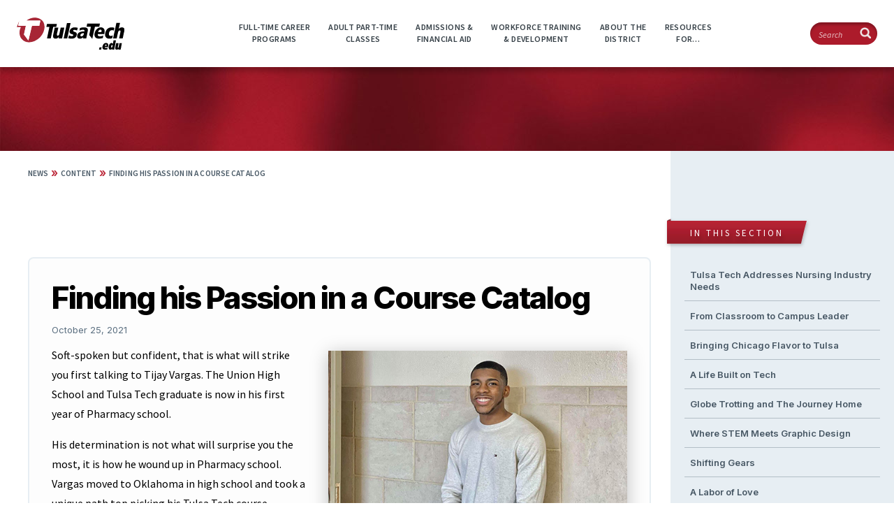

--- FILE ---
content_type: text/html
request_url: https://tulsatech.edu/about-the-district/news/content/finding-his-passion-in-a-course-catalog/
body_size: 87505
content:
<!DOCTYPE html>
<html lang="en">

<head>
  <meta charset="utf-8" />
<meta content="width=device-width, initial-scale=1" name="viewport" />
<script src="https://kit.fontawesome.com/da100250b6.js" crossorigin="anonymous"></script>
<link rel="stylesheet" media="" href="/media/global-assets/css/main.css" type="text/css" /><!-- main.css -->

<script src="https://code.jquery.com/jquery-3.5.1.slim.min.js"
    integrity="sha384-DfXdz2htPH0lsSSs5nCTpuj/zy4C+OGpamoFVy38MVBnE+IbbVYUew+OrCXaRkfj" crossorigin="anonymous">
</script>
<script src="/media/global-assets/js/main.js"></script>  <!-- main.js -->
<script src="/media/global-assets/js/mobile-controlbar.js"></script> <!-- mobile-controlbar.js -->
<!-- <script src="/media/global-assets/js/closeAlerts.js"></script>  <!-- closeAlerts.js -->

<!-- <script type="text/javascript" async src="https://vcc-na10.8x8.com/CHAT/common/js/chat.js"></script> --><!-- Google Tag Manager --> 
<script>(function(w,d,s,l,i){w[l]=w[l]||[];w[l].push({'gtm.start':
new Date().getTime(),event:'gtm.js'});var f=d.getElementsByTagName(s)[0],
j=d.createElement(s),dl=l!='dataLayer'?'&l='+l:'';j.async=true;j.src=
'https://www.googletagmanager.com/gtm.js?id='+i+dl;f.parentNode.insertBefore(j,f);
})(window,document,'script','dataLayer','GTM-TFTL3MT');</script>
<!-- End Google Tag Manager --><link href="https://fonts.googleapis.com/css2?family=Inter:wght@400;600;800&family=Oswald:wght@300&family=Source+Sans+Pro:ital,wght@0,400;0,600;0,700;1,400;1,600&display=swap" rel="prefetch stylesheet">

  <title>Finding his Passion in a Course Catalog | Tulsa Technology Center</title>
  
</head>

<body class="has-sidebar">
  <!-- Google Tag Manager (noscript) -->
<noscript><iframe src="https://www.googletagmanager.com/ns.html?id=GTM-TFTL3MT"
height="0" width="0" style="display:none;visibility:hidden"></iframe></noscript>
<!-- End Google Tag Manager (noscript) -->
   <a class="skip-nav screen-reader-text" href="#main-content">Skip to main content</a>
   

  <header role="banner" class="site-header">
    <div class="header_logo">
      <a href="/" class="" aria-label="TulsaTech.edu home page">
        <img src="/media/global-assets/icons/TulsaTechLogo-2c.svg" alt="Tulsa Tech Logo"  style="width : -1; height : -1;     " />
        
      </a>
    </div>
<a href="#" id="mainMenuMobile" class="icon-menu" data-toggle="megamenu" data-target="#mm"
            data-group="mobile-menu"
            >Menu<img src="/media/global-assets/icons/icon-mobile-menu.svg" alt="Menu icon" />
</a>
<nav id="mm" class="mega-menu hidden-in-mobile" role="navigation" aria-label="Primary Menu">
      <div class="ctrl_bar">
                <a href="#" class="icon-back" data-ctrlBarAction="back">
                    <svg aria-hidden="true" focusable="false" data-prefix="fal" data-icon="angle-left"
                        class="svg-inline--fa fa-angle-left fa-w-6" role="img" xmlns="http://www.w3.org/2000/svg"
                        viewBox="0 0 192 512">
                        <path fill="currentColor"
                            d="M25.1 247.5l117.8-116c4.7-4.7 12.3-4.7 17 0l7.1 7.1c4.7 4.7 4.7 12.3 0 17L64.7 256l102.2 100.4c4.7 4.7 4.7 12.3 0 17l-7.1 7.1c-4.7 4.7-12.3 4.7-17 0L25 264.5c-4.6-4.7-4.6-12.3.1-17z">
                        </path>
                    </svg>
                    Back</a>
                <a href="#" class="icon-close" data-ctrlBarAction="close">Close
                    <svg aria-hidden="true" focusable="false" data-prefix="fal" data-icon="times"
                        class="svg-inline--fa fa-times fa-w-10" role="img" xmlns="http://www.w3.org/2000/svg"
                        viewBox="0 0 320 512">
                        <path fill="currentColor"
                            d="M193.94 256L296.5 153.44l21.15-21.15c3.12-3.12 3.12-8.19 0-11.31l-22.63-22.63c-3.12-3.12-8.19-3.12-11.31 0L160 222.06 36.29 98.34c-3.12-3.12-8.19-3.12-11.31 0L2.34 120.97c-3.12 3.12-3.12 8.19 0 11.31L126.06 256 2.34 379.71c-3.12 3.12-3.12 8.19 0 11.31l22.63 22.63c3.12 3.12 8.19 3.12 11.31 0L160 289.94 262.56 392.5l21.15 21.15c3.12 3.12 8.19 3.12 11.31 0l22.63-22.63c3.12-3.12 3.12-8.19 0-11.31L193.94 256z">
                        </path>
                    </svg></a>
            </div>
      <ul>
        <!--MEGA MENU-->
          <li aria-haspopup="true" id="ftp">
          <a class="mm_top-item"
               href="/full-time-programs/"
               data-toggle="megamenu" data-target=".mm_drop-item">
            Full-time Career<br>Programs
          </a>
          <a class="skip-nav screen-reader-text" href="#main-content">Skip to main content</a>
          <!--<a class="skip-nav screen-reader-text" href="#pt-classes">Skip to next primary menu item</a>-->
          <div class="mm_drop-item" hidden>
            <div class="mm_item_col-one">
              <h5 class="mm_headline">
                Choose from over 80 programs you can complete in two to four semesters.
              </h5>
                <a class="btn_mm" href="/admissions-and-financial-aid/apply/">Apply Now</a>
              <ul class="mm_top-link_list">
    <li class="mm_top-link_item">
        <a href='/search-results/?text=&filters=%7B"classType"%3A%5B"full-time"%5D%2C"studentType"%3A%5B"adult"%5D%2C"locations"%3A%5B%5D%2C"instructors"%3A%5B%5D%7D'>Adult Programs</a>
    </li>
    <li class="mm_top-link_item">
      <a href='/search-results/?text=&filters=%7B"classType"%3A%5B"full-time"%5D%2C"studentType"%3A%5B"high-school"%5D%2C"locations"%3A%5B%5D%2C"instructors"%3A%5B%5D%7D'>High School Programs</a>
    </li>
    <li class="mm_top-link_item">
      <a href="https://students.tulsatech.edu/account/login?ReturnUrl=%2f">Schedule a Program Visit</a>
    </li>
    <li class="mm_top-link_item">
      <a href="/admissions-and-financial-aid/">Financial Aid & Scholarships</a>
    </li>
    <li class="mm_top-link_item">
      <a href="https://tulsatech-csm.symplicity.com/">Free Career Assistance</a>
    </li>
</ul>
              

              <div class="mm_info">           
                  
              </div>

              <div class="mm_img-wrap">
                <h6 class="mm_img-label">See Viewbook</h6>
                                
                 <a href=" /resources-for/prospective-students/catalogs/">
                  <img class="mm_img-link" loading="eager" srcset="" sizes="" src="/media/resources/26-27_Viewbook_320x320.jpg" alt="Thumbnail of the cover which shows a split screen with an old monitor on the left and a modern iMac on the right. Both sides show images of Welding, Health Science and Manufacturing students." />
                </a> 
                
              
               <!--  -->
              </div>
            </div>
            <div class="mm_item_col-two">
              <div class="col3-bckgrnd"></div>
            	<a class="top-link-item" href="/full-time-programs/">
                	See all Full-time Programs
              	</a>
              <!-- LINK MENU -->
           <ul class="mm_cat_list"> <li class="mm_cat_item" data-toggle="hovertab" data-target=".multilevel-linkul-0" data-branchcount="1" data-tabbehavior="collapse-in-mobile"><a href="/full-time-programs/architecture-and-construction/">Architecture &amp; Construction</a>
<ul class="multilevel-linkul-0">
<li><a href="/full-time-programs/architecture-and-construction/carpentry/">Carpentry</a></li>
<li><a href="/full-time-programs/architecture-and-construction/electrical-trades/">Electrical Trades</a></li>
<li><a href="/full-time-programs/architecture-and-construction/electricity/">Electricity</a></li>
<li><a href="/full-time-programs/architecture-and-construction/foundations-of-construction/">Foundations of Construction</a></li>
<li><a href="/full-time-programs/architecture-and-construction/hvac-technician/">HVAC Technician</a></li>
<li><a href="/full-time-programs/architecture-and-construction/introduction-to-construction/">Introduction to Construction</a></li>
<li><a href="/full-time-programs/architecture-and-construction/masonry/">Masonry</a></li>
<li><a href="/full-time-programs/architecture-and-construction/plumbing-technician/">Plumbing Technician</a></li>

</ul>

</li> <li class="mm_cat_item" data-toggle="hovertab" data-target=".multilevel-linkul-0" data-branchcount="1" data-tabbehavior="collapse-in-mobile"><a href="/full-time-programs/arts-a-v-technology-and-communications/">Arts, A/V Technology &amp; Communications</a>
<ul class="multilevel-linkul-0">
<li><a href="/full-time-programs/arts-a-v-technology-and-communications/digital-graphics/">Digital Graphics</a></li>
<li><a href="/full-time-programs/arts-a-v-technology-and-communications/foundations-of-fashion-and-apparel-design/">Foundations of Fashion &amp; Apparel Design</a></li>
<li><a href="/full-time-programs/arts-a-v-technology-and-communications/foundations-of-multimedia-and-audio-production/">Foundations of Multimedia &amp; Audio Production</a></li>
<li><a href="/full-time-programs/arts-a-v-technology-and-communications/photography/">Photography</a></li>
<li><a href="/full-time-programs/arts-a-v-technology-and-communications/sound-engineering/">Sound Engineering</a></li>
<li><a href="/full-time-programs/arts-a-v-technology-and-communications/video-production/">Video Production</a></li>
<li><a href="/full-time-programs/arts-a-v-technology-and-communications/visual-graphic-design/">Visual Graphic Design</a></li>

</ul>

</li> <li class="mm_cat_item" data-toggle="hovertab" data-target=".multilevel-linkul-0" data-branchcount="1" data-tabbehavior="collapse-in-mobile"><a href="/full-time-programs/business-management-and-administration/">Business Management &amp; Administration</a>
<ul class="multilevel-linkul-0">
<li><a href="/full-time-programs/business-management-and-administration/hospitality-and-tourism-management/">Hospitality &amp; Tourism Management</a></li>
<li><a href="/full-time-programs/business-management-and-administration/legal-professional-assistant/">Legal Professional Assistant</a></li>
<li><a href="/full-time-programs/business-management-and-administration/patient-account-specialist/">Patient Account Specialist </a></li>

</ul>

</li> <li class="mm_cat_item" data-toggle="hovertab" data-target=".multilevel-linkul-0" data-branchcount="1" data-tabbehavior="collapse-in-mobile"><a href="/full-time-programs/energy-and-power/">Energy &amp; Power</a>
<ul class="multilevel-linkul-0">
<li><a href="/full-time-programs/energy-and-power/electric-utility-lineworker/">Electric Utility Lineworker</a></li>
<li><a href="/full-time-programs/energy-and-power/electronic-control-systems/">Electronic Control Systems</a></li>

</ul>

</li> <li class="mm_cat_item" data-toggle="hovertab" data-target=".multilevel-linkul-0" data-branchcount="1" data-tabbehavior="collapse-in-mobile"><a href="/full-time-programs/finance/">Finance</a>
<ul class="multilevel-linkul-0">
<li><a href="/full-time-programs/finance/accounting/">Accounting</a></li>

</ul>

</li> <li class="mm_cat_item" data-toggle="hovertab" data-target=".multilevel-linkul-0" data-branchcount="1" data-tabbehavior="collapse-in-mobile"><a href="/full-time-programs/health-science/">Health Science</a>
<ul class="multilevel-linkul-0">
<li><a href="/full-time-programs/health-science/dental-assisting/">Dental Assisting</a></li>
<li><a href="/full-time-programs/health-science/emergency-medical-responder-emergency-medical-technician/">Emergency Medical Responder/Emergency Medical Technician</a></li>
<li><a href="/full-time-programs/health-science/emergency-medical-technician/">Emergency Medical Technician</a></li>
<li><a href="/full-time-programs/health-science/eye-care-ophthalmology-assistant/">Eye Care/Ophthalmology Assistant </a></li>
<li><a href="/full-time-programs/health-science/eye-care-optometry-assistant/">Eye Care/Optometry Assistant </a></li>
<li><a href="/full-time-programs/health-science/health-science-technology/">Health Science Technology</a></li>
<li><a href="/full-time-programs/health-science/medical-assisting/">Medical Assisting</a></li>
<li><a href="/full-time-programs/health-science/medical-assisting-with-phlebotomy/">Medical Assisting with Phlebotomy</a></li>
<li><a href="/full-time-programs/health-science/nursing-assistant-one-semester/">Nursing Assistant - One Semester</a></li>
<li><a href="/full-time-programs/health-science/nursing-transitions/">Nursing Transitions</a></li>
<li><a href="/full-time-programs/health-science/paramedic/">Paramedic</a></li>
<li><a href="/full-time-programs/health-science/pharmacy-technician/">Pharmacy Technician</a></li>
<li><a href="/full-time-programs/health-science/practical-nursing/">Practical Nursing</a></li>
<li><a href="/full-time-programs/health-science/professional-dental-assistant/">Professional Dental Assistant</a></li>
<li><a href="/full-time-programs/health-science/radiologic-technologist/">Radiologic Technologist</a></li>
<li><a href="/full-time-programs/health-science/sports-medicine-and-therapy-professions/">Sports Medicine &amp; Therapy Professions</a></li>
<li><a href="/full-time-programs/health-science/surgical-technology-accredited-programs/">Surgical Technology (Accredited Programs)</a></li>

</ul>

</li> <li class="mm_cat_item" data-toggle="hovertab" data-target=".multilevel-linkul-0" data-branchcount="1" data-tabbehavior="collapse-in-mobile"><a href="/full-time-programs/hospitality-and-tourism/">Hospitality &amp; Tourism</a>
<ul class="multilevel-linkul-0">
<li><a href="/full-time-programs/hospitality-and-tourism/culinary-arts/">Culinary Arts</a></li>

</ul>

</li> <li class="mm_cat_item" data-toggle="hovertab" data-target=".multilevel-linkul-0" data-branchcount="1" data-tabbehavior="collapse-in-mobile"><a href="/full-time-programs/human-services/">Human Services</a>
<ul class="multilevel-linkul-0">
<li><a href="/full-time-programs/human-services/cosmetologist/">Cosmetologist</a></li>
<li><a href="/full-time-programs/human-services/cosmetology/">Cosmetology</a></li>
<li><a href="/full-time-programs/human-services/early-care-and-education/">Early Care &amp; Education</a></li>
<li><a href="/full-time-programs/human-services/professional-barbering/">Professional Barbering</a></li>

</ul>

</li> <li class="mm_cat_item" data-toggle="hovertab" data-target=".multilevel-linkul-0" data-branchcount="1" data-tabbehavior="collapse-in-mobile"><a href="/full-time-programs/information-technology/">Information Technology</a>
<ul class="multilevel-linkul-0">
<li><a href="/full-time-programs/information-technology/animation/">Animation</a></li>
<li><a href="/full-time-programs/information-technology/computer-repair-and-network-support/">Computer Repair &amp; Network Support</a></li>
<li><a href="/full-time-programs/information-technology/cyber-security-forensics/">Cyber Security/Forensics</a></li>
<li><a href="/full-time-programs/information-technology/enterprise-network-technologies/">Enterprise Network Technologies</a></li>
<li><a href="/full-time-programs/information-technology/foundations-of-digital-media/">Foundations of Digital Media</a></li>
<li><a href="/full-time-programs/information-technology/it-networking-systems/">IT Networking Systems</a></li>
<li><a href="/full-time-programs/information-technology/mobile-app-development/">Mobile App Development</a></li>
<li><a href="/full-time-programs/information-technology/multimedia-design/">Multimedia Design </a></li>
<li><a href="/full-time-programs/information-technology/server-administration/">Server Administration</a></li>

</ul>

</li> <li class="mm_cat_item" data-toggle="hovertab" data-target=".multilevel-linkul-0" data-branchcount="1" data-tabbehavior="collapse-in-mobile"><a href="/full-time-programs/law-public-safety-corrections-and-security/">Law, Public Safety, Corrections &amp; Security</a>
<ul class="multilevel-linkul-0">
<li><a href="/full-time-programs/law-public-safety-corrections-and-security/criminal-justice-investigations/">Criminal Justice Investigations</a></li>
<li><a href="/full-time-programs/law-public-safety-corrections-and-security/criminal-justice-practical-law/">Criminal Justice Practical Law</a></li>

</ul>

</li> <li class="mm_cat_item" data-toggle="hovertab" data-target=".multilevel-linkul-0" data-branchcount="1" data-tabbehavior="collapse-in-mobile"><a href="/full-time-programs/manufacturing-technology/">Manufacturing Technology</a>
<ul class="multilevel-linkul-0">
<li><a href="/full-time-programs/manufacturing-technology/applied-production-technology/">Applied Production Technology</a></li>
<li><a href="/full-time-programs/manufacturing-technology/cnc-machine-operator/">CNC Machine Operator</a></li>
<li><a href="/full-time-programs/manufacturing-technology/cnc-machinist/">CNC Machinist</a></li>
<li><a href="/full-time-programs/manufacturing-technology/drafting-and-design/">Drafting &amp; Design</a></li>
<li><a href="/full-time-programs/manufacturing-technology/foundations-of-manufacturing/">Foundations of Manufacturing</a></li>
<li><a href="/full-time-programs/manufacturing-technology/mechatronics-systems-technician/">Mechatronics Systems Technician</a></li>
<li><a href="/full-time-programs/manufacturing-technology/welding-combination/">Welding Combination</a></li>
<li><a href="/full-time-programs/manufacturing-technology/welding-fabricator/">Welding Fabricator</a></li>

</ul>

</li> <li class="mm_cat_item" data-toggle="hovertab" data-target=".multilevel-linkul-0" data-branchcount="1" data-tabbehavior="collapse-in-mobile"><a href="/full-time-programs/marketing-sales-and-service/">Marketing, Sales &amp; Service</a>
<ul class="multilevel-linkul-0">
<li><a href="/full-time-programs/marketing-sales-and-service/business-management-and-entrepreneurship/">Business Management &amp; Entrepreneurship</a></li>

</ul>

</li> <li class="mm_cat_item" data-toggle="hovertab" data-target=".multilevel-linkul-0" data-branchcount="1" data-tabbehavior="collapse-in-mobile"><a href="/full-time-programs/science-technology-engineering-and-mathematics/">Science, Technology, Engineering &amp; Mathematics</a>
<ul class="multilevel-linkul-0">
<li><a href="/full-time-programs/science-technology-engineering-and-mathematics/biomedical-science/">Biomedical Science</a></li>
<li><a href="/full-time-programs/science-technology-engineering-and-mathematics/biomedical-science-advanced/">Biomedical Science Advanced</a></li>
<li><a href="/full-time-programs/science-technology-engineering-and-mathematics/foundations-of-engineering/">Foundations of Engineering </a></li>
<li><a href="/full-time-programs/science-technology-engineering-and-mathematics/pre-engineering/">Pre-Engineering</a></li>
<li><a href="/full-time-programs/science-technology-engineering-and-mathematics/pre-engineering-advanced/">Pre-Engineering Advanced</a></li>

</ul>

</li> <li class="mm_cat_item" data-toggle="hovertab" data-target=".multilevel-linkul-0" data-branchcount="1" data-tabbehavior="collapse-in-mobile"><a href="/full-time-programs/transportation-distribution-and-logistics/">Transportation, Distribution &amp; Logistics</a>
<ul class="multilevel-linkul-0">
<li><a href="/full-time-programs/transportation-distribution-and-logistics/automotive-maintenance-light-repair/">Automotive Maintenance Light Repair</a></li>
<li><a href="/full-time-programs/transportation-distribution-and-logistics/automotive-service-technician/">Automotive Service Technician</a></li>
<li><a href="/full-time-programs/transportation-distribution-and-logistics/aviation-airframe/">Aviation Airframe</a></li>
<li><a href="/full-time-programs/transportation-distribution-and-logistics/aviation-generals/">Aviation Generals</a></li>
<li><a href="/full-time-programs/transportation-distribution-and-logistics/aviation-powerplant/">Aviation Powerplant</a></li>
<li><a href="/full-time-programs/transportation-distribution-and-logistics/collision-refinishing/">Collision Refinishing</a></li>
<li><a href="/full-time-programs/transportation-distribution-and-logistics/collision-repair/">Collision Repair</a></li>
<li><a href="/full-time-programs/transportation-distribution-and-logistics/medium-heavy-diesel-service-technician/">Medium/Heavy Diesel Service Technician</a></li>
<li><a href="/full-time-programs/transportation-distribution-and-logistics/motorcycle-and-power-equipment/">Motorcycle &amp; Power Equipment</a></li>
<li><a href="/full-time-programs/transportation-distribution-and-logistics/private-pilot-ground-school/">Private Pilot Ground School</a></li>
<li><a href="/full-time-programs/transportation-distribution-and-logistics/professional-truck-driver-training/">Professional Truck Driver Training</a></li>

</ul>

</li></ul> 
            </div>
          </div>
        </li>  <li aria-haspopup="true" id="ptc">
          <a class="mm_top-item"
               href="/adult-part-time-classes/"
               data-toggle="megamenu" data-target=".mm_drop-item">
            Adult Part-time<br>Classes
          </a>
          <a class="skip-nav screen-reader-text" href="#main-content">Skip to main content</a>
          <!--<a class="skip-nav screen-reader-text" href="#pt-classes">Skip to next primary menu item</a>-->
          <div class="mm_drop-item" hidden>
            <div class="mm_item_col-one">
              <h5 class="mm_headline">
                Hundreds of classes that fit your schedule.
              </h5>
                <a class="btn_mm" href="/adult-part-time-classes/">Enroll Now</a>
              
              <ul class="mm_top-link_list">
<li class="mm_top-link_item"><a href="https://www.enrole.com/tulsatech/jsp/index.jsp?categoryId=E68A35D8">Online Classes</a></li>
<li class="mm_top-link_item"><a href="https://tulsatech.edu/_layouts/enrole/images/ACD-Payment-Plan-Application.pdf">Submit Payment Plan Application</a></li>
<li class="mm_top-link_item"><a href="/admissions-and-financial-aid/career-and-interest-planning/">Free Career Assistance</a></li>
</ul>

              <div class="mm_info">           
                  
              </div>

              <div class="mm_img-wrap">
                <h6 class="mm_img-label">View Catalog</h6>
                                
                 <a href=" /resources-for/prospective-students/catalogs/#d.en.14717">
                  <img class="mm_img-link" loading="eager" srcset="" sizes="" src="/media/part-time/Part-time_2026_Spring-Summer_232x300.jpg" alt="Cover of the 2026 Spring & Summer Catalog" />
                </a> 
                
              
               <!--  -->
              </div>
            </div>
            <div class="mm_item_col-two">
              <div class="col3-bckgrnd"></div>
            	<a class="top-link-item" href="/adult-part-time-classes/">
                	All Part-time Classes
              	</a>
              <!-- LINK MENU -->
             <ul class="mm_cat_list"> <li class="mm_cat_item" data-toggle="hovertab" data-target=".multilevel-linkul-0" data-branchcount="1" data-tabbehavior="collapse-in-mobile"><a href="/adult-part-time-classes/arts-education-and-enrichment/"> Arts, Education &amp; Enrichment</a>
<ul class="multilevel-linkul-0">
<li><a href="https://www.enrole.com/tulsatech/jsp/index.jsp?categoryId=C10E5980" target="_self">Apparel, Textiles &amp; Interior Design</a></li>
<li><a href="https://www.enrole.com/tulsatech/jsp/index.jsp?categoryId=C10E7CA8" target="_self">Culinary Arts &amp; Food</a></li>
<li><a href="https://www.enrole.com/tulsatech/jsp/index.jsp?categoryId=C10F47C8" target="_self">Education</a></li>
<li><a href="https://www.enrole.com/tulsatech/jsp/index.jsp?categoryId=C10F72C0" target="_self">Landscape &amp; Floral Design</a></li>
<li><a href="https://www.enrole.com/tulsatech/jsp/index.jsp?categoryId=8E830438" target="_self">Language</a></li>
<li><a href="https://www.enrole.com/tulsatech/jsp/index.jsp?categoryId=C10F9200" target="_self">Leisure &amp; Recreational Activities</a></li>
<li><a href="https://www.enrole.com/tulsatech/jsp/index.jsp?categoryId=C10FB528" target="_self">Visual Graphics &amp; Creative Arts</a></li>

</ul>

</li> <li class="mm_cat_item" data-toggle="hovertab" data-target=".multilevel-linkul-0" data-branchcount="1" data-tabbehavior="collapse-in-mobile"><a href="/adult-part-time-classes/business-computers-and-technology/">Business Computers and Technology</a>
<ul class="multilevel-linkul-0">
<li><a href="https://www.enrole.com/tulsatech/jsp/index.jsp?categoryId=C110FD48" target="_self">Business Management &amp; Finance</a></li>
<li><a href="https://www.enrole.com/tulsatech/jsp/index.jsp?categoryId=C1112070" target="_self">Computer Applications</a></li>
<li><a href="https://www.enrole.com/tulsatech/jsp/index.jsp?categoryId=C1113FB0">Information Technology</a></li>
<li><a href="https://www.enrole.com/tulsatech/jsp/index.jsp?categoryId=C1115EF0" target="_self">Leadership &amp; Human Resources</a></li>
<li><a href="https://www.enrole.com/tulsatech/jsp/index.jsp?categoryId=C1125CD8" target="_self">Social &amp; Interactive Media</a></li>

</ul>

</li> <li class="mm_cat_item" data-toggle="hovertab" data-target=".multilevel-linkul-0" data-branchcount="1" data-tabbehavior="collapse-in-mobile"><a href="/adult-part-time-classes/certification-licensing-and-ceu/">Certification, Licensing &amp; CEU</a>
<ul class="multilevel-linkul-0">
<li><a href="https://www.enrole.com/tulsatech/jsp/index.jsp?categoryId=8E8486F0" target="_self">Cosmetology</a></li>
<li><a href="https://www.enrole.com/tulsatech/jsp/index.jsp?categoryId=C112D5F0" target="_self">Insurance</a></li>
<li><a href="https://www.enrole.com/tulsatech/jsp/index.jsp?categoryId=C112FD00" target="_self">Law &amp; Public Safety</a></li>
<li><a href="https://www.enrole.com/tulsatech/jsp/index.jsp?categoryId=C1131C40" target="_self">Real Estate &amp; Appraisal</a></li>
<li><a href="https://www.enrole.com/tulsatech/jsp/index.jsp?categoryId=C113DBA8" target="_self">Safety</a></li>

</ul>

</li> <li class="mm_cat_item" data-toggle="hovertab" data-target=".multilevel-linkul-0" data-branchcount="1" data-tabbehavior="collapse-in-mobile"><a href="/adult-part-time-classes/healthcare-and-wellness/">Healthcare &amp; Wellness</a>
<ul class="multilevel-linkul-0">
<li><a href="https://www.enrole.com/tulsatech/jsp/index.jsp?categoryId=C1143968" target="_self">Health Careers</a></li>
<li><a href="https://www.enrole.com/tulsatech/jsp/index.jsp?categoryId=C11458A8" target="_self">Health Education</a></li>
<li><a href="https://www.enrole.com/tulsatech/jsp/index.jsp?categoryId=C1147BD0">Medical Office &amp; Informatics</a></li>
<li><a href="https://www.enrole.com/tulsatech/jsp/index.jsp?categoryId=C1149EF8" target="_self">Nursing &amp; Continuing Education</a></li>
<li><a href="https://www.enrole.com/tulsatech/jsp/index.jsp?categoryId=C1156248" target="_self">Wellness</a></li>

</ul>

</li> <li class="mm_cat_item" data-toggle="hovertab" data-target=".multilevel-linkul-0" data-branchcount="1" data-tabbehavior="collapse-in-mobile"><a href="/adult-part-time-classes/manufacturing-construction-and-transportation/">Manufacturing, Construction &amp; Transportation</a>
<ul class="multilevel-linkul-0">
<li><a href="https://www.enrole.com/tulsatech/jsp/index.jsp?categoryId=C115E330">Aerospace</a></li>
<li><a href="https://www.enrole.com/tulsatech/jsp/index.jsp?categoryId=C1160658" target="_self">Construction</a></li>
<li><a href="https://www.enrole.com/tulsatech/jsp/index.jsp?categoryId=C1162598" target="_self">Manufacturing</a></li>
<li><a href="https://www.enrole.com/tulsatech/jsp/index.jsp?categoryId=C116E500" target="_self">Motorcycle &amp; Power Products</a></li>
<li><a href="https://www.enrole.com/tulsatech/jsp/index.jsp?categoryId=C1170440" target="_self">Transportation, Service &amp; Repair</a></li>

</ul>

</li> <li class="mm_cat_item" data-toggle="hovertab" data-target=".multilevel-linkul-0" data-branchcount="1" data-tabbehavior="collapse-in-mobile"><a href="/adult-part-time-classes/online-classes/">Online Classes</a></li></ul> 
            </div>
          </div>
        </li>  <li aria-haspopup="true" id="afa">
          <a class="mm_top-item"
               href="/admissions-and-financial-aid/"
               data-toggle="megamenu" data-target=".mm_drop-item">
            Admissions &<br>Financial Aid
          </a>
          <a class="skip-nav screen-reader-text" href="#main-content">Skip to main content</a>
          <!--<a class="skip-nav screen-reader-text" href="#pt-classes">Skip to next primary menu item</a>-->
          <div class="mm_drop-item" hidden>
            <div class="mm_item_col-one">
              <h5 class="mm_headline">
                 We're here to help you get started.
              </h5>
                <a class="btn_mm" href="/admissions-and-financial-aid/apply/">Apply Now</a>
              <style>
/*enable images: Use display:none to remove when image comes down*/
#afa .mm_img-wrap {
    position: unset; 
    padding-top: 16px;
    display:block;
margin-top:36px;
}
.mm_top-link_list{
margin-bottom:4px;
}
</style>
              <ul class="mm_top-link_list">
<li class="mm_top-link_item"><a href="/admissions-and-financial-aid/apply/">Understand the Admissions Process</a></li>
<li class="mm_top-link_item"><a href="/admissions-and-financial-aid/financial-aid/scholarship-application-for-full-time-programs/">Scholarship Application for Full-time Programs</a></li>
<li class="mm_top-link_item"><a href="/admissions-and-financial-aid/career-and-interest-planning/">Free Career Assistance</a></li>
</ul>

              <div class="mm_info">           
                  <h6>One-Stop Information &amp; Enrollment</h6>
<p><a href="tel:9188285000">(918) 828-5000</a><br /><a href="mailto:info@tulsatech.edu">info@tulsatech.edu</a></p>
              </div>

              <div class="mm_img-wrap">
                <h6 class="mm_img-label">You're Invited!</h6>
                                
                 <a href=" /open-house/">
                  <img class="mm_img-link" loading="eager" srcset="" sizes="" src="/media/2026-Open-House-Website-Mega-Menu-Graphic.jpg" alt="Tulsa Tech Open House January 23 2025" />
                </a> 
                
              
               <!--  -->
              </div>
            </div>
            <div class="mm_item_col-two">
              <div class="col3-bckgrnd"></div>
            	<a class="top-link-item" href="/admissions-and-financial-aid/">
                	Admissions & Financial Aid
              	</a>
              <!-- LINK MENU -->
           <ul class="mm_cat_list"> <li class="mm_cat_item" data-toggle="hovertab" data-target=".multilevel-linkul-0" data-branchcount="1" data-tabbehavior="collapse-in-mobile"><a href="/admissions-and-financial-aid/apply/">Apply</a>
<ul class="multilevel-linkul-0">
<li><a href="https://students.tulsatech.edu/">Student Application Portal</a></li>

</ul>

</li> <li class="mm_cat_item" data-toggle="hovertab" data-target=".multilevel-linkul-0" data-branchcount="1" data-tabbehavior="collapse-in-mobile"><a href="/admissions-and-financial-aid/assessment-services/">Assessment Services</a>
<ul class="multilevel-linkul-0">
<li><a href="/admissions-and-financial-aid/assessment-services/assessment-center-testing/">Assessment Center Testing</a></li>
<li><a href="/admissions-and-financial-aid/assessment-services/certification-licensure-exams/">Certification &amp; Licensure Exams</a></li>
<li><a href="/admissions-and-financial-aid/assessment-services/testing-resources/">Testing Resources</a></li>

</ul>

</li> <li class="mm_cat_item" data-toggle="hovertab" data-target=".multilevel-linkul-0" data-branchcount="1" data-tabbehavior="collapse-in-mobile"><a href="/admissions-and-financial-aid/bursar/">Bursar</a></li> <li class="mm_cat_item" data-toggle="hovertab" data-target=".multilevel-linkul-0" data-branchcount="1" data-tabbehavior="collapse-in-mobile"><a href="/admissions-and-financial-aid/career-and-interest-planning/">Career &amp; Interest Planning</a></li> <li class="mm_cat_item" data-toggle="hovertab" data-target=".multilevel-linkul-0" data-branchcount="1" data-tabbehavior="collapse-in-mobile"><a href="/admissions-and-financial-aid/financial-aid/">Financial Aid</a>
<ul class="multilevel-linkul-0">
<li><a href="/admissions-and-financial-aid/financial-aid/2020-cares-act-emergency-grants-to-students/">2020 CARES Act Emergency Grants to Students</a></li>
<li><a href="/admissions-and-financial-aid/financial-aid/financial-aid-consumer-information/">Financial Aid Consumer Information</a></li>
<li><a href="/admissions-and-financial-aid/financial-aid/net-price-calculator/">Net Price Calculator</a></li>
<li><a href="/admissions-and-financial-aid/financial-aid/scholarship-application-for-full-time-programs/">Scholarship Application for Full-time Programs</a></li>
<li><a href="/admissions-and-financial-aid/financial-aid/college-navigator/">College Navigator</a></li>

</ul>

</li></ul> 
            </div>
          </div>
        </li>  <li aria-haspopup="true" id="wtd">
          <a class="mm_top-item"
               href="/workforce-training-and-development/"
               data-toggle="megamenu" data-target=".mm_drop-item">
            Workforce Training<br>& Development
          </a>
          <a class="skip-nav screen-reader-text" href="#main-content">Skip to main content</a>
          <!--<a class="skip-nav screen-reader-text" href="#pt-classes">Skip to next primary menu item</a>-->
          <div class="mm_drop-item" hidden>
            <div class="mm_item_col-one">
              <h5 class="mm_headline">
                Training and development customized for your unique business
                requirements.
              </h5>
                <a class="btn_mm" href="/workforce-training-and-development/">Learn More</a>
              
              <ul class="mm_top-link_list">
<li class="mm_top-link_item"><a href="/workforce-training-and-development/contact-our-team/">Contact Our Team</a></li>
<li class="mm_top-link_item"><a href="/about-the-district/conference-services/">Conference Services</a></li>
<li class="mm_top-link_item"><a href="/resources-for/current-students/hiretulsatechgradscom/">HIRE Tulsa Tech Grads</a></li>
</ul>

              <div class="mm_info">           
                  
              </div>

              <div class="mm_img-wrap">
                <h6 class="mm_img-label">Read Brochure</h6>
                                
                 <a href=" /site-assets/external-sites/business-and-industry-catalog/#d.en.10739">
                  <img class="mm_img-link" loading="eager" srcset="" sizes="" src="/media/wtd/WFT-Brochure-Cover_333x465-2.png" alt="Cover of Workforce Training & Development brochure" />
                </a> 
                
              
               <!--  -->
              </div>
            </div>
            <div class="mm_item_col-two">
              <div class="col3-bckgrnd"></div>
            	<a class="top-link-item" href="/workforce-training-and-development/">
                	Workforce Training & Development
              	</a>
              <!-- LINK MENU -->
           <ul class="mm_cat_list"> <li class="mm_cat_item" data-toggle="hovertab" data-target=".multilevel-linkul-0" data-branchcount="1" data-tabbehavior="collapse-in-mobile"><a href="/workforce-training-and-development/safety-in-the-workplace/">Safety In the Workplace</a></li> <li class="mm_cat_item" data-toggle="hovertab" data-target=".multilevel-linkul-0" data-branchcount="1" data-tabbehavior="collapse-in-mobile"><a href="/workforce-training-and-development/manufacturing/">Manufacturing</a></li> <li class="mm_cat_item" data-toggle="hovertab" data-target=".multilevel-linkul-0" data-branchcount="1" data-tabbehavior="collapse-in-mobile"><a href="/workforce-training-and-development/leadership--interpersonal-skills/">Leadership &amp; Interpersonal Skills</a></li> <li class="mm_cat_item" data-toggle="hovertab" data-target=".multilevel-linkul-0" data-branchcount="1" data-tabbehavior="collapse-in-mobile"><a href="/workforce-training-and-development/computer-information-systems--microsoft-training/">Computer Information Systems &amp; Microsoft Training</a></li> <li class="mm_cat_item" data-toggle="hovertab" data-target=".multilevel-linkul-0" data-branchcount="1" data-tabbehavior="collapse-in-mobile"><a href="/workforce-training-and-development/advanced-mobility-and-industrial-maintenance/">Advanced Mobility &amp; Industrial Maintenance</a></li> <li class="mm_cat_item" data-toggle="hovertab" data-target=".multilevel-linkul-0" data-branchcount="1" data-tabbehavior="collapse-in-mobile"><a href="/workforce-training-and-development/continuous-improvement/">Continuous Improvement</a></li> <li class="mm_cat_item" data-toggle="hovertab" data-target=".multilevel-linkul-0" data-branchcount="1" data-tabbehavior="collapse-in-mobile"><a href="/workforce-training-and-development/oklahoma-apex-accelerator/">Oklahoma APEX Accelerator</a></li> <li class="mm_cat_item" data-toggle="hovertab" data-target=".multilevel-linkul-0" data-branchcount="1" data-tabbehavior="collapse-in-mobile"><a href="/workforce-training-and-development/small-business--non-profit-training-services/">Small Business &amp; Non-Profit Training Services</a></li> <li class="mm_cat_item" data-toggle="hovertab" data-target=".multilevel-linkul-0" data-branchcount="1" data-tabbehavior="collapse-in-mobile"><a href="/workforce-training-and-development/operator-qualifications-program/">Operator Qualifications Program</a></li> <li class="mm_cat_item" data-toggle="hovertab" data-target=".multilevel-linkul-0" data-branchcount="1" data-tabbehavior="collapse-in-mobile"><a href="/workforce-training-and-development/contact-our-team/">Contact Our Team</a></li></ul> 
            </div>
          </div>
        </li>  <li aria-haspopup="true" id="ad">
          <a class="mm_top-item"
               href="/about-the-district/"
               data-toggle="megamenu" data-target=".mm_drop-item">
            About
            the<br>District
          </a>
          <a class="skip-nav screen-reader-text" href="#main-content">Skip to main content</a>
          <!--<a class="skip-nav screen-reader-text" href="#pt-classes">Skip to next primary menu item</a>-->
          <div class="mm_drop-item" hidden>
            <div class="mm_item_col-one">
              <h5 class="mm_headline">
                 Educating people for success in the Workplace, since 1965.
              </h5>
                <a class="btn_mm" href="/about-the-district/contact-us/">Contact Us</a>
              <style>
/*enable images: Use display:none to remove when image comes down*/
/*use 12px for no outline text or 16px if image has text ("See Viewbook")*/
#ad .mm_img-wrap {
    padding-top: 12px;
}

</style>
              <ul class="mm_top-link_list">
<li class="mm_top-link_item"><a href="/about-the-district/news/">News</a></li>
<li class="mm_top-link_item"><a href="/about-the-district/leadership/board-of-education/">Board of Education</a></li>
<li class="mm_top-link_item"><a href="/about-the-district/employment-opportunities/">Employment Opportunities</a></li>
</ul>

              <div class="mm_info">           
                  
              </div>

              <div class="mm_img-wrap">
                
                                
                 <a href=" /about-the-district/employment-opportunities/">
                  <img class="mm_img-link" loading="eager" srcset="" sizes="" src="/media/about/Join-Our-Team_Website-Mega-Menu-Graphic_v1.jpg" alt="Here is your chance to join our team" />
                </a> 
                
              
               <!--  -->
              </div>
            </div>
            <div class="mm_item_col-two">
              <div class="col3-bckgrnd"></div>
            	<a class="top-link-item" href="/about-the-district/">
                	About the District
              	</a>
              <!-- LINK MENU -->
           <ul class="mm_cat_list"> <li class="mm_cat_item" data-toggle="hovertab" data-target=".multilevel-linkul-0" data-branchcount="1" data-tabbehavior="collapse-in-mobile"><a href="/about-the-district/leadership/">Leadership</a>
<ul class="multilevel-linkul-0">
<li><a href="/about-the-district/leadership/executive-team/">Executive Team</a></li>
<li><a href="/about-the-district/leadership/board-of-education/">Board of Education</a></li>
<li><a href="/about-the-district/leadership/hall-of-fame/">Hall of Fame</a></li>
<li><a href="/about-the-district/leadership/distinguished-service-award/">Distinguished Service Award</a></li>
<li><a href="/about-the-district/leadership/vision-and-mission/">Vision &amp; Mission</a></li>

</ul>

</li> <li class="mm_cat_item" data-toggle="hovertab" data-target=".multilevel-linkul-0" data-branchcount="1" data-tabbehavior="collapse-in-mobile"><a href="/about-the-district/2020-cares-act/">2020 CARES Act</a></li> <li class="mm_cat_item" data-toggle="hovertab" data-target=".multilevel-linkul-0" data-branchcount="1" data-tabbehavior="collapse-in-mobile"><a href="/about-the-district/calendar/">Calendar</a></li> <li class="mm_cat_item" data-toggle="hovertab" data-target=".multilevel-linkul-0" data-branchcount="1" data-tabbehavior="collapse-in-mobile"><a href="/resources-for/prospective-students/catalogs/">Catalogs</a></li> <li class="mm_cat_item" data-toggle="hovertab" data-target=".multilevel-linkul-0" data-branchcount="1" data-tabbehavior="collapse-in-mobile"><a href="/about-the-district/careertech-system/">CareerTech System</a></li> <li class="mm_cat_item" data-toggle="hovertab" data-target=".multilevel-linkul-0" data-branchcount="1" data-tabbehavior="collapse-in-mobile"><a href="/about-the-district/conference-services/">Conference Services</a>
<ul class="multilevel-linkul-0">
<li><a href="/about-the-district/conference-services/owasso-conference-center/">Owasso Conference Center</a></li>

</ul>

</li> <li class="mm_cat_item" data-toggle="hovertab" data-target=".multilevel-linkul-0" data-branchcount="1" data-tabbehavior="collapse-in-mobile"><a href="/about-the-district/consumer-information/">Consumer Information</a>
<ul class="multilevel-linkul-0">
<li><a href="/about-the-district/consumer-information/licensures-and-certifications/">Licensures &amp; Certifications</a></li>
<li><a href="/about-the-district/consumer-information/student-placement-data/">Student Placement Data</a></li>

</ul>

</li> <li class="mm_cat_item" data-toggle="hovertab" data-target=".multilevel-linkul-0" data-branchcount="1" data-tabbehavior="collapse-in-mobile"><a href="/about-the-district/contact-us/">Contact Us</a>
<ul class="multilevel-linkul-0">
<li><a href="/about-the-district/contact-us/new-program-idea/">New Program Idea</a></li>

</ul>

</li> <li class="mm_cat_item" data-toggle="hovertab" data-target=".multilevel-linkul-0" data-branchcount="1" data-tabbehavior="collapse-in-mobile"><a href="/about-the-district/district-policies/">District Policies</a>
<ul class="multilevel-linkul-0">
<li><a href="/about-the-district/district-policies/ferpa-annual-notice/">FERPA Annual Notice</a></li>
<li><a href="/about-the-district/district-policies/non-discrimination-annual-notice/">Non-Discrimination Annual Notice</a></li>
<li><a href="/about-the-district/district-policies/privacy-notice/">Privacy Notice</a></li>
<li><a href="/about-the-district/district-policies/refund-guidelines/">Refund Guidelines</a></li>
<li><a href="/about-the-district/district-policies/terms-of-use/">Terms of Use</a></li>

</ul>

</li> <li class="mm_cat_item" data-toggle="hovertab" data-target=".multilevel-linkul-0" data-branchcount="1" data-tabbehavior="collapse-in-mobile"><a href="/about-the-district/employment-opportunities/">Employment Opportunities</a></li> <li class="mm_cat_item" data-toggle="hovertab" data-target=".multilevel-linkul-0" data-branchcount="1" data-tabbehavior="collapse-in-mobile"><a href="/about-the-district/locations/">Locations</a>
<ul class="multilevel-linkul-0">
<li><a href="/about-the-district/locations/broken-arrow-campus/">Broken Arrow Campus</a></li>
<li><a href="/about-the-district/locations/district-services-center/">District Services Center</a></li>
<li><a href="/about-the-district/locations/lemley-memorial-campus/">Lemley Memorial Campus</a></li>
<li><a href="/about-the-district/locations/owasso-campus/">Owasso Campus</a></li>
<li><a href="/about-the-district/locations/peoria-campus/">Peoria Campus</a></li>
<li><a href="/about-the-district/locations/riverside-campus/">Riverside Campus</a></li>
<li><a href="/about-the-district/locations/sand-springs-campus/">Sand Springs Campus</a></li>
<li><a href="/about-the-district/locations/high-school-extension-programs/">High School Extension Programs</a></li>

</ul>

</li> <li class="mm_cat_item" data-toggle="hovertab" data-target=".multilevel-linkul-0" data-branchcount="1" data-tabbehavior="collapse-in-mobile"><a href="/about-the-district/news/">News</a></li> <li class="mm_cat_item" data-toggle="hovertab" data-target=".multilevel-linkul-0" data-branchcount="1" data-tabbehavior="collapse-in-mobile"><a href="/about-the-district/safety-and-security/">Safety &amp; Security</a>
<ul class="multilevel-linkul-0">
<li><a href="/about-the-district/safety-and-security/us-department-of-education-campus-crime-statistics/">US Department of Education Campus Crime Statistics (Cleary Report)</a></li>

</ul>

</li> <li class="mm_cat_item" data-toggle="hovertab" data-target=".multilevel-linkul-0" data-branchcount="1" data-tabbehavior="collapse-in-mobile"><a href="/about-the-district/transportation/">Transportation</a></li></ul> 
            </div>
          </div>
        </li>  <li aria-haspopup="true" id="rf">
          <a class="mm_top-item"
               href="/resources-for/"
               data-toggle="megamenu" data-target=".mm_drop-item">
            Resources<br>For&hellip;
          </a>
          <a class="skip-nav screen-reader-text" href="#main-content">Skip to main content</a>
          <!--<a class="skip-nav screen-reader-text" href="#pt-classes">Skip to next primary menu item</a>-->
          <div class="mm_drop-item" hidden>
            <div class="mm_item_col-one">
              <h5 class="mm_headline">
                Find the answers you need here.
              </h5>
                <a class="btn_mm" href="/full-time-programs/">Contact Us</a>
              <style>
/*enable images*/
<style>
/*enable images: Use display:none to remove when image comes down*/
#rf .mm_img-wrap {
    position: unset; 
    padding-top: 16px;
    display:block;
}
.mm_top-link_list{
margin-bottom:4px;
}
</style>
</style>
              <ul class="mm_top-link_list">
<li class="mm_top-link_item"><a href="https://tulsatech.blackboard.com/">Blackboard Login</a></li>
<li class="mm_top-link_item"><a href="https://tulsatech.blackboard.com/">Parent Portal</a></li>
</ul>

              <div class="mm_info">           
                  <h6>One-Stop Information &amp; Enrollment</h6>
<p><a href="tel:9188285000">(918) 828-5000</a><br /><a href="mailto:info@tulsatech.edu">info@tulsatech.edu</a></p>
              </div>

              <div class="mm_img-wrap">
                <h6 class="mm_img-label">You're Invited!</h6>
                                
                 <a href=" /open-house/">
                  <img class="mm_img-link" loading="eager" srcset="" sizes="" src="/media/2026-Open-House-Website-Mega-Menu-Graphic.jpg" alt="Tulsa Tech Open House January 23 2025" />
                </a> 
                
              
               <!--  -->
              </div>
            </div>
            <div class="mm_item_col-two">
              <div class="col3-bckgrnd"></div>
            	<a class="top-link-item" href="/resources-for/">
                	Resources For ...
              	</a>
              <!-- LINK MENU -->
           <ul class="mm_cat_list"> <li class="mm_cat_item" data-toggle="hovertab" data-target=".multilevel-linkul-0" data-branchcount="1" data-tabbehavior="collapse-in-mobile"><a href="/resources-for/current-students/">Current Students</a>
<ul class="multilevel-linkul-0">
<li><a href="/resources-for/current-students/hiretulsatechgradscom/">HireTulsaTechGrads.com</a></li>
<li><a href="/admissions-and-financial-aid/assessment-services/">Assessment Services</a></li>
<li><a href="https://tulsatech.blackboard.com/">Blackboard</a></li>
<li><a href="/resources-for/current-students/book-list-for-full-time-programs/">Book List for Full-time Programs</a></li>
<li><a href="/about-the-district/calendar/">Calendar</a></li>
<li><a href="/resources-for/current-students/career-and-technical-student-organizations/">CareerTech Student Organizations</a></li>
<li><a href="/resources-for/current-students/college-relations/">College Relations</a></li>
<li><a href="/about-the-district/district-policies/">District Policies</a></li>
<li><a href="/prep-for-tech/">Prep for Tech</a></li>
<li><a href="/resources-for/current-students/professional-academic-technical-honor/">Professional Academic Technical Honor</a></li>
<li><a href="/about-the-district/district-policies/refund-guidelines/">Refund Guidelines</a></li>
<li><a href="/resources-for/current-students/student-disability-services/">Student Disability Services</a></li>
<li><a href="/about-the-district/transportation/">Transportation</a></li>
<li><a href="/resources-for/current-students/veteran-and-military-services/">Veteran &amp; Military Services</a></li>

</ul>

</li> <li class="mm_cat_item" data-toggle="hovertab" data-target=".multilevel-linkul-0" data-branchcount="1" data-tabbehavior="collapse-in-mobile"><a href="/resources-for/prospective-students/">Prospective Students</a>
<ul class="multilevel-linkul-0">
<li><a href="/resources-for/prospective-students/aerospace-academy/">Aerospace Academy</a></li>
<li><a href="/admissions-and-financial-aid/assessment-services/">Assessment Services</a></li>
<li><a href="/resources-for/prospective-students/career-academy/">Career Academy</a></li>
<li><a href="/admissions-and-financial-aid/career-and-interest-planning/">Career Interest Planning</a></li>
<li><a href="/resources-for/prospective-students/catalogs/">Catalogs</a></li>
<li><a href="/resources-for/prospective-students/cert-academy/">CERT Academy</a></li>
<li><a href="/about-the-district/district-policies/">District Policies</a></li>
<li><a href="/admissions-and-financial-aid/financial-aid/">Financial Aid</a></li>
<li><a href="/resources-for/prospective-students/project-hire/">Project HIRE</a></li>
<li><a href="/about-the-district/district-policies/refund-guidelines/">Refund Guidelines</a></li>
<li><a href="/resources-for/prospective-students/success-centers/">Success Centers</a></li>
<li><a href="/about-the-district/transportation/">Transportation</a></li>
<li><a href="/resources-for/prospective-students/tulsa-tech-ctrl/">Tulsa Tech CTRL</a></li>
<li><a href="/resources-for/current-students/veteran-and-military-services/">Veteran &amp; Military Services</a></li>

</ul>

</li> <li class="mm_cat_item" data-toggle="hovertab" data-target=".multilevel-linkul-0" data-branchcount="1" data-tabbehavior="collapse-in-mobile"><a href="/resources-for/alumni/">Alumni</a>
<ul class="multilevel-linkul-0">
<li><a href="/resources-for/alumni/hiretulsatechgradscom/">HireTulsaTechGrads.com</a></li>
<li><a href="/resources-for/current-students/college-relations/">College Relations</a></li>
<li><a href="/resources-for/alumni/transcript-request/">Transcript Request</a></li>
<li><a href="/resources-for/alumni/tulsa-tech-education-foundation/">Tulsa Tech Education Foundation</a></li>

</ul>

</li> <li class="mm_cat_item" data-toggle="hovertab" data-target=".multilevel-linkul-0" data-branchcount="1" data-tabbehavior="collapse-in-mobile"><a href="/resources-for/parents/">Parents &amp; Family</a>
<ul class="multilevel-linkul-0">
<li><a href="/resources-for/parents/hiretulsatechgradscom/">HireTulsaTechGrads.com</a></li>
<li><a href="/about-the-district/calendar/">Calendar</a></li>
<li><a href="/resources-for/current-students/college-relations/">College Relations</a></li>
<li><a href="/admissions-and-financial-aid/financial-aid/">Financial Aid</a></li>
<li><a href="/about-the-district/transportation/">Transportation</a></li>

</ul>

</li> <li class="mm_cat_item" data-toggle="hovertab" data-target=".multilevel-linkul-0" data-branchcount="1" data-tabbehavior="collapse-in-mobile"><a href="/resources-for/community/">Community</a>
<ul class="multilevel-linkul-0">
<li><a href="/resources-for/community/hiretulsatechgradscom/">HireTulsaTechGrads.com</a></li>
<li><a href="/about-the-district/leadership/board-of-education/">Board of Education</a></li>
<li><a href="/about-the-district/conference-services/">Conference Services</a></li>
<li><a href="/resources-for/community/tulsa-tech-education-foundation/">Tulsa Tech Education Foundation</a></li>

</ul>

</li></ul> 
            </div>
          </div>
        </li>
      </ul>
</nav>
<form method="get" class="search_primary" role="search"
      action='/search-results/'>

  <label for="primarySearchInput" class="search_primary_label sr-only">
    Search
  </label>
  <a id="searchMenuMobile" class="search_icon-mobile" href="#">Search
    <img alt="search button" 
      src='/media/global-assets/icons/mobile-search-icon.svg'>
  </a>
  <a id="primarySearchButton" class="search_icon" href="#">
    <img alt="search button" 
      src='/media/global-assets/icons/search-icon.png'>
    
  </a>

  <input id="primarySearchInput" class="search search_primary_input" type="text" name="text" value size="10" maxlength="250"
    placeholder='Search' />

  <input id="primarySearchSubmit" type="submit" value="Search" class="search_primary-submit" hidden>
  <script type="text/javascript">
    $("#primarySearchButton, #searchMenuMobile").click((ev) => {
      $("#primarySearchSubmit").click()
      ev.preventDefault()
    })
  </script>
</form>
 
</header>
<main id="main-content" class="main-content" role="main">
     <!-- Hero Image -->
       <!-- Page Alert -->
        <!-- page content -->
        <section class="level-four hero" role="banner">

         <div class="bg-image" title="" style="background-image: url('/media/global-assets/images/red_header_L4_1920x120.jpg');">
         </div>
      </section>      
  		<section class="inner-content" data-searchroot>
            <div class="center-wrap">
              
            <button class="mobile open-sidebar" data-toggle="mobilemenu" data-group="sidebar" data-target="#sidebar">More</button>
            <nav class="breadcrumbs" aria-label="Breadcrumb Navigation">
                    <ul class="breadcrumb_list"><li class="breadcrumb_item"><a href="/about-the-district/news/">News</a> </li><li class="breadcrumb_item"><a href="/about-the-district/news/content/">Content</a> </li><li class="breadcrumb_item"><a href="/about-the-district/news/content/finding-his-passion-in-a-course-catalog/">Finding his Passion in a Course Catalog</a> </li> </ul>
                </nav><article class="full_100-block">
    <div class="section_light">
        <div class="full_100 mb-8">
            <h1 class="headline">                
              Finding his Passion in a Course Catalog
            </h1>
            
          <p class="mb-0 story-date">October 25, 2021</p>
        </div>
           	<img class="img-story-lg" src="/media/Vargas-Pharmacy-Tech.jpg"
                alt="" style="width : 100%; height : auto; " />
        
        <p class="p1">Soft-spoken but confident, that is what will strike you first talking to Tijay Vargas. The Union High School and Tulsa Tech graduate is now in his first year of Pharmacy school.</p>
<p class="p2">His determination is not what will surprise you the most, it is how he wound up in Pharmacy school. Vargas moved to Oklahoma in high school and took a unique path top picking his Tulsa Tech course.</p>
<p class="p2">"I put my finger on a program in the Tulsa Tech book and picked Pharmacy Technician," Vargas said with a grin. "At the time, it was something to do and an extracurricular to get out of school early."</p>
<p class="p2">Vargas's choice turned into a lifelong career path after a few months in the classroom with Kari Gibson,&nbsp;<a href="https://tulsatech.edu/full-time-programs/health-science/pharmacy-technician/">Pharmacy Technician</a> instructor.</p>
<p class="p2">"Tulsa Tech helped me get excited about school," Vargas said with a smile. "When I started at Tech, I wanted something to get me out of the classroom."</p>
<p class="p2">The year-long high school or nine-month adult program gives students the skills to work in a pharmacy. Students learn to fill prescriptions and maintain inventory controls. The need for pharmacy workers is critical to public health. The U.S. Bureau of Labor Statistics predicts this field will grow four percent over the next decade.</p>
<p class="p2">Vargas made the bus ride to Tulsa Tech’s&nbsp;<a href="https://tulsatech.edu/about-the-district/locations/owasso-campus/">Owasso Campus</a> each day but said it was among the best parts of high school.</p>
<p class="p2">"I would think ‘finally’ we are out of the school, now time to do something fun," Vargas said. "I got excited about the pharmacy coursework, and that is what drove me through college."</p>
<p class="p2">He also says Tulsa Tech taught him the skills he needed to go further in his educational career. Skills like relationship building, good study habits, and a desire to continue learning well into adulthood. These professional skills translate to the workforce and prepare students for life.</p>
<p class="p2">Before his first day of Pharmacy school, Vargas wrote, "I would definitely not be here if it wasn't for Kari Gibson! She was the amazing soul who introduced me into the world of Pharmacy! She has been such an instrumental tool in my life, as far as encouragement and support."</p>
<p class="p2">Vargas says his time at Tulsa Tech gave him more than skills. It helped him develop life-long connections with classmates and instructors.</p>
<p class="p2">"I would say your Tulsa Tech instructor is not only there for your career training," Vargas said. "They become a life coach, a friend and a mentor that is there for the rest of your life."</p>
<p class="p2">As he pursues his doctorate of pharmacy degree, he has this advice for those considering Tulsa Tech.</p>
<p class="p1">"Choose a program that interests you," Vargas said. "I knew I wanted to get into the medical field, so pharmacy tech opened the doors into the medical field for me. Don't miss out on the opportunity in front of you with Tulsa Tech."</p>
    </div>
</article>                <aside id="sidebar" class="sidebar-r hidden-in-mobile " aria-label="In this Section">

                    <button class="mobile close-sidebar" data-toggle="mobilemenu" data-group="sidebar"
                        data-target="#sidebar" aria-selected="true">close
                        <svg aria-hidden="true" focusable="false" data-prefix="fal" data-icon="times"
                            class="svg-inline--fa fa-times fa-w-10" role="img" xmlns="http://www.w3.org/2000/svg"
                            viewBox="0 0 320 512">
                            <path fill="currentColor"
                                d="M193.94 256L296.5 153.44l21.15-21.15c3.12-3.12 3.12-8.19 0-11.31l-22.63-22.63c-3.12-3.12-8.19-3.12-11.31 0L160 222.06 36.29 98.34c-3.12-3.12-8.19-3.12-11.31 0L2.34 120.97c-3.12 3.12-3.12 8.19 0 11.31L126.06 256 2.34 379.71c-3.12 3.12-3.12 8.19 0 11.31l22.63 22.63c3.12 3.12 8.19 3.12 11.31 0L160 289.94 262.56 392.5l21.15 21.15c3.12 3.12 8.19 3.12 11.31 0l22.63-22.63c3.12-3.12 3.12-8.19 0-11.31L193.94 256z">
                            </path>
                        </svg></button>
                  <h3 class="sidebar-title">In this Section</h3>
                   
                 
											<nav class="sidebar_menu" aria-label="Secondary Menu">
                        
                        <ul class="sidebar_menu_list" id="sidebarMenu1">
                            <li class="sidebar_menu_item">
                                <a class="skip-nav screen-reader-text" href="#main-content">Skip to main content</a>
                                <!--
                                <h4 class="sidebar_menu_header"><a href="/about-the-district/news/">News</a></h4>
																-->

                                <ul class="sidebar_menu_subcat_list"> <li class="sidebar_menu_subcat_item"><a href="/about-the-district/news/content/tulsa-tech-addresses-nursing-industry-needs/">Tulsa Tech Addresses Nursing Industry Needs</a> </li> <li class="sidebar_menu_subcat_item"><a href="/about-the-district/news/content/from-classroom-to-campus-leader/">From Classroom to Campus Leader</a> </li> <li class="sidebar_menu_subcat_item"><a href="/about-the-district/news/content/bringing-chicago-flavor-to-tulsa/">Bringing Chicago Flavor to Tulsa</a> </li> <li class="sidebar_menu_subcat_item"><a href="/about-the-district/news/content/a-life-built-on-tech/">A Life Built on Tech</a> </li> <li class="sidebar_menu_subcat_item"><a href="/about-the-district/news/content/globe-trotting-and-the-journey-home/">Globe Trotting and The Journey Home</a> </li> <li class="sidebar_menu_subcat_item"><a href="/about-the-district/news/content/where-stem-meets-graphic-design/">Where STEM Meets Graphic Design</a> </li> <li class="sidebar_menu_subcat_item"><a href="/about-the-district/news/content/shifting-gears/">Shifting Gears</a> </li> <li class="sidebar_menu_subcat_item"><a href="/about-the-district/news/content/a-labor-of-love/">A Labor of Love</a> </li> <li class="sidebar_menu_subcat_item"><a href="/about-the-district/news/content/finding-his-sound/">Finding His Sound</a> </li> <li class="sidebar_menu_subcat_item"><a href="/about-the-district/news/content/from-the-runway-to-the-classroom/">From the Runway to the Classroom</a> </li> <li class="sidebar_menu_subcat_item"><a href="/about-the-district/news/content/grant-griffin-has-lasting-impact-on-upholstery-and-education/">Grant Griffin Has Lasting Impact on Upholstery and Education</a> </li> <li class="sidebar_menu_subcat_item"><a href="/about-the-district/news/content/from-lineman-to-leader-crary-sparks-a-new-generation-at-tulsa-tech/">From Lineman to Leader: Crary Sparks a New Generation at Tulsa Tech</a> </li> <li class="sidebar_menu_subcat_item"><a href="/about-the-district/news/content/oh-the-places-youll-go-a-tulsa-tech-success-story/">Oh, the Places You&rsquo;ll Go: A Tulsa Tech Success Story</a> </li> <li class="sidebar_menu_subcat_item"><a href="/about-the-district/news/content/from-tinkering-to-trained/">From Tinkering to Trained</a> </li> <li class="sidebar_menu_subcat_item"><a href="/about-the-district/news/content/an-opportunity-taken-an-unbelievable-reward/">An Opportunity Taken, An Unbelievable Reward</a> </li> <li class="sidebar_menu_subcat_item"><a href="/about-the-district/news/content/a-love-for-learning-a-passion-for-creating/">A Love for Learning, A Passion for Creating</a> </li> <li class="sidebar_menu_subcat_item"><a href="/about-the-district/news/content/tulsa-tech-student-designs-winning-logo-for-jenks-museum/">Tulsa Tech Student Designs Winning Logo for Jenks Museum</a> </li> <li class="sidebar_menu_subcat_item"><a href="/about-the-district/news/content/charting-a-new-path-seizing-the-moment/">Charting a New Path; Seizing the Moment</a> </li> <li class="sidebar_menu_subcat_item"><a href="/about-the-district/news/content/from-the-classroom-to-the-real-world/">From the Classroom to the Real-World</a> </li> <li class="sidebar_menu_subcat_item"><a href="/about-the-district/news/content/skills-usa-helps-tulsa-tech-grad/">Skills USA Helps Tulsa Tech Grad</a> </li> <li class="sidebar_menu_subcat_item"><a href="/about-the-district/news/content/sandra-holloway-proving-youre-never-too-old-to-learn-/">Sandra Holloway: Proving You&rsquo;re Never Too Old to Learn </a> </li> <li class="sidebar_menu_subcat_item"><a href="/about-the-district/news/content/finding-his-passion-developing-his-talent/">Finding His Passion; Developing His Talent</a> </li> <li class="sidebar_menu_subcat_item"><a href="/about-the-district/news/content/from-classroom-to-operating-room/">From Classroom to Operating Room</a> </li> <li class="sidebar_menu_subcat_item"><a href="/about-the-district/news/content/building-the-next-generation-of-engineers/">Building the Next Generation of Engineers</a> </li> <li class="sidebar_menu_subcat_item"><a href="/about-the-district/news/content/shaking-things-up-helping-the-next-generation/">Shaking things up Helping the next generation</a> </li> <li class="sidebar_menu_subcat_item"><a href="/about-the-district/news/content/a-journey-back-to-his-fire-house/">A Journey Back to His Fire House</a> </li> <li class="sidebar_menu_subcat_item"><a href="/about-the-district/news/content/it-program-continues-streak-of-success/">IT Program Continues Streak of Success</a> </li> <li class="sidebar_menu_subcat_item"><a href="/about-the-district/news/content/visual-graphic-design-student-megan-lewis-paves-her-path-to-success-at-tulsa-tech/">Visual Graphic Design Student Megan Lewis Paves Her Path to Success at Tulsa Tech</a> </li> <li class="sidebar_menu_subcat_item"><a href="/about-the-district/news/content/mastering-high-school-medical-assisting-and-college-simultaneously/">Mastering High School, Medical Assisting and College Simultaneously</a> </li> <li class="sidebar_menu_subcat_item"><a href="/about-the-district/news/content/reacting-in-the-moment-putting-her-training-to-work/">Reacting in the Moment, Putting her Training to Work</a> </li> <li class="sidebar_menu_subcat_item"><a href="/about-the-district/news/content/tulsa-tech-empowers-students-with-disabilities-to-succeed-in-diverse-career-paths/">Tulsa Tech Empowers Students with Disabilities to Succeed in Diverse Career Paths</a> </li> <li class="sidebar_menu_subcat_item"><a href="/about-the-district/news/content/self-discovery-leads-to-bettering-the-lives-of-others/">Self-Discovery Leads to Bettering the Lives of Others</a> </li> <li class="sidebar_menu_subcat_item"><a href="/about-the-district/news/content/overcoming-adversity-and-a-desire-to-help-others/">Overcoming Adversity and A Desire to Help Others</a> </li> <li class="sidebar_menu_subcat_item"><a href="/about-the-district/news/content/climbing-the-ladder/">Climbing the Ladder</a> </li> <li class="sidebar_menu_subcat_item"><a href="/about-the-district/news/content/inspiring-success-and-confidence-in-students/">Inspiring Success and Confidence in Students</a> </li> <li class="sidebar_menu_subcat_item"><a href="/about-the-district/news/content/a-path-to-success/">A Path to Success</a> </li> <li class="sidebar_menu_subcat_item"><a href="/about-the-district/news/content/instructor-loves-inspiring-his-students/">Instructor Loves Inspiring His Students</a> </li> <li class="sidebar_menu_subcat_item"><a href="/about-the-district/news/content/from-machinist-to-inspiring-technical-trainer/">From Machinist to Inspiring Technical Trainer</a> </li> <li class="sidebar_menu_subcat_item"><a href="/about-the-district/news/content/charting-a-path-to-success/">Charting a Path to Success</a> </li> <li class="sidebar_menu_subcat_item"><a href="/about-the-district/news/content/finding-the-unseen-connection/">Finding the Unseen Connection</a> </li> <li class="sidebar_menu_subcat_item"><a href="/about-the-district/news/content/from-the-kitchen-to-the-server-room/">From the Kitchen to the Server Room</a> </li> <li class="sidebar_menu_subcat_item"><a href="/about-the-district/news/content/tulsa-tech-highlights-workforce-development-month-through-partnership-with-bizjet/">Tulsa Tech Highlights Workforce Development Month Through Partnership with BizJet</a> </li> <li class="sidebar_menu_subcat_item"><a href="/about-the-district/news/content/a-passion-to-serve-others/">A Passion to Serve Others</a> </li> <li class="sidebar_menu_subcat_item"><a href="/about-the-district/news/content/sacrificing-now-for-a-brighter-tomorrow/">Sacrificing Now For a Brighter Tomorrow</a> </li> <li class="sidebar_menu_subcat_item"><a href="/about-the-district/news/content/a-place-to-belong/">A Place to Belong</a> </li> <li class="sidebar_menu_subcat_item"><a href="/about-the-district/news/content/fulfilling-her-need-to-serve/">Fulfilling Her Need to Serve</a> </li> <li class="sidebar_menu_subcat_item"><a href="/about-the-district/news/content/one-risk-leads-to-a-big-reward/">One Risk Leads to a Big Reward</a> </li> <li class="sidebar_menu_subcat_item"><a href="/about-the-district/news/content/a-hunger-for-knowledge-a-flair-for-flavor/">A Hunger for Knowledge; a Flair for Flavor </a> </li> <li class="sidebar_menu_subcat_item"><a href="/about-the-district/news/content/a-winding-road-to-his-passion/">A Winding Road to His Passion</a> </li> <li class="sidebar_menu_subcat_item"><a href="/about-the-district/news/content/from-the-grill-to-the-garage/">From the Grill to the Garage</a> </li> <li class="sidebar_menu_subcat_item"><a href="/about-the-district/news/content/more-than-cameras/">More than Cameras</a> </li> <li class="sidebar_menu_subcat_item"><a href="/about-the-district/news/content/finding-his-servant-heart/">Finding his Servant Heart</a> </li> <li class="sidebar_menu_subcat_item"><a href="/about-the-district/news/content/from-the-kitchen-to-the-corner-office/">From the Kitchen to the Corner Office</a> </li> <li class="sidebar_menu_subcat_item"><a href="/about-the-district/news/content/fulfilling-a-burning-need/">Fulfilling a Burning Need</a> </li> <li class="sidebar_menu_subcat_item"><a href="/about-the-district/news/content/we-are-live-a-career-based-on-love/">We are Live! A Career Based on Love</a> </li> <li class="sidebar_menu_subcat_item"><a href="/about-the-district/news/content/fulfilling-her-dreams-realizing-her-talents/">Fulfilling Her Dreams, Realizing Her Talents</a> </li> <li class="sidebar_menu_subcat_item"><a href="/about-the-district/news/content/tulsa-tech-graduate-takes-road-less-traveled-to-medical-career/">Tulsa Tech Graduate Takes Road Less Traveled to Medical Career</a> </li> <li class="sidebar_menu_subcat_item"><a href="/about-the-district/news/content/mapping-her-path-to-a-second-chance/">Mapping Her Path to a Second Chance</a> </li> <li class="sidebar_menu_subcat_item"><span class="currentsection">Finding his Passion in a Course Catalog</span> </li> <li class="sidebar_menu_subcat_item"><a href="/about-the-district/news/content/hands-on-training-for-the-changing-world/">Hands-On Training for the Changing World</a> </li> <li class="sidebar_menu_subcat_item"><a href="/about-the-district/news/content/photography-skills-earn-tulsa-tech-trio-a-fortune-500-internship/">Photography Skills Earn Tulsa Tech Trio a Fortune 500 Internship</a> </li> <li class="sidebar_menu_subcat_item"><a href="/about-the-district/news/content/tenacity-and-perseverance-help-tulsa-tech-student-excel-in-it-career/">Tenacity and Perseverance Help Tulsa Tech Student Excel in I.T. Career</a> </li> <li class="sidebar_menu_subcat_item"><a href="/about-the-district/news/content/tulsa-tech-alumna-opens-business-to-help-rekindle-the-spirit-of-black-wall-street/">Tulsa Tech Alumna Opens Business to Help Rekindle the Spirit of Black Wall Street</a> </li> <li class="sidebar_menu_subcat_item"><a href="/about-the-district/news/content/tulsa-tech-student-finds-big-way-to-say-thank-you/">Tulsa Tech Student Finds Big Way to Say Thank You</a> </li> <li class="sidebar_menu_subcat_item"><a href="/about-the-district/news/content/opening-eyes-to-a-world-of-possibilities/">Opening Eyes to a World of Possibilities</a> </li> <li class="sidebar_menu_subcat_item"><a href="/about-the-district/news/content/a-legacy-of-learning-a-legacy-of-love/">A Legacy of Learning, A Legacy of Love</a> </li> <li class="sidebar_menu_subcat_item"><a href="/about-the-district/news/content/extraordinary-educational-outcomes/">Extraordinary Educational Outcomes</a> </li> <li class="sidebar_menu_subcat_item"><a href="/about-the-district/news/content/tech-graduate-tackles-cool-new-career/">Tech Graduate Tackles Cool New Career</a> </li> <li class="sidebar_menu_subcat_item"><a href="/about-the-district/news/content/building-the-path-to-a-skilled-workforce/">Building the Path to a Skilled Workforce</a> </li> <li class="sidebar_menu_subcat_item"><a href="/about-the-district/news/content/tulsa-tech-helps-student-build-foundation-for-success/">Tulsa Tech Helps Student Build Foundation for Success</a> </li> <li class="sidebar_menu_subcat_item"><a href="/about-the-district/news/content/tulsa-tech-graduate-driven-to-succeed/">Tulsa Tech Graduate Driven to Succeed</a> </li> <li class="sidebar_menu_subcat_item"><a href="/about-the-district/news/content/building-a-foundation-honoring-history/">Building a Foundation; Honoring History</a> </li> <li class="sidebar_menu_subcat_item"><a href="/about-the-district/news/content/partnering-for-a-purpose/">Partnering for a Purpose</a> </li> <li class="sidebar_menu_subcat_item"><a href="/about-the-district/news/content/tulsa-tech-helps-graduate-continue-a-family-legacy/">Tulsa Tech Helps Graduate Continue a Family Legacy</a> </li> <li class="sidebar_menu_subcat_item"><a href="/about-the-district/news/content/tulsa-tech-students-have-even-more-options/">Tulsa Tech Students Have Even More Options</a> </li> <li class="sidebar_menu_subcat_item"><a href="/about-the-district/news/content/embracing-fear-how-moving-can-help/">Embracing Fear: How Moving Can Help</a> </li> <li class="sidebar_menu_subcat_item"><a href="/about-the-district/news/content/creating-an-individualized-success-plantulsa-tech-students-have-even-more-options/">Creating an Individualized Success Plan</a> </li> <li class="sidebar_menu_subcat_item"><a href="/about-the-district/news/content/stem-student-launch-into-new-opportunity/">STEM Student Launch into New Opportunity</a> </li> <li class="sidebar_menu_subcat_item"><a href="/about-the-district/news/content/instructor-tradition-brings-smiles-to-students/">Instructor Tradition Brings Smiles to Students</a> </li> <li class="sidebar_menu_subcat_item"><a href="/about-the-district/news/content/finding-her-focus-developing-her-passion/">Finding her Focus, Developing her Passion</a> </li> <li class="sidebar_menu_subcat_item"><a href="/about-the-district/news/content/kick-your-powersports-career-into-overdrive/">Kick Your Powersports Career Into Overdrive</a> </li> <li class="sidebar_menu_subcat_item"><a href="/about-the-district/news/content/teaching-skills-beyond-the-classroom/">Teaching Skills Beyond the Classroom</a> </li> <li class="sidebar_menu_subcat_item"><a href="/about-the-district/news/content/tulsa-tech-instructors-find-news-ways-to-connect-with-students/">Tulsa Tech Instructors Find News Ways to Connect With Students</a> </li> <li class="sidebar_menu_subcat_item"><a href="/about-the-district/news/content/tech-instructor-earns-2nd-place/">Tech Instructor Earns 2nd Place</a> </li> <li class="sidebar_menu_subcat_item"><a href="/about-the-district/news/content/learning-never-stops/">Learning Never Stops</a> </li> <li class="sidebar_menu_subcat_item"><a href="/about-the-district/news/content/hire-our-grads/">Hire Our Grads</a> </li> <li class="sidebar_menu_subcat_item"><a href="/about-the-district/news/content/your-advantage-is-waiting-about/">Your Advantage is Waiting</a> </li> <li class="sidebar_menu_subcat_item"><a href="/about-the-district/news/content/the-chameleon-of-careertech/">The Chameleon of CareerTech</a> </li> <li class="sidebar_menu_subcat_item"><a href="/about-the-district/news/content/a-family-inside-a-bigger-family/">A Family Inside a Bigger Family</a> </li> <li class="sidebar_menu_subcat_item"><a href="/about-the-district/news/content/developing-ideas-fostering-talent/">Developing Ideas, Fostering Talent</a> </li> </ul>
                            </li>
                            
                          
                        </ul>
                    </nav>
                  
                   <!-- Sidebar content -->
                
                </aside>
            </div>
        </section>



</main>

<!-- Footer --> <footer class="footer">
    <div class="footer_top">
      <img class="footer_logo" src="/media/global-assets/images/TulsaTechEDU_gray.svg" alt="" />
      <h6 class="col3-r foot-list-title">Helpful Links</h6>
<ul class="footer_link-hl_list col3-r">
<li class="footer_link-hl_item"><a href="https://tulsatech.blackboard.com/">Blackboard</a></li>
<li class="footer_link-hl_item"><a href="https://tulsatech-csm.symplicity.com/">HIRE Tulsa Tech Grads</a></li>
<li class="footer_link-hl_item"><a href="/about-the-district/employment-opportunities/">Employment Opportunities</a></li>
<li class="footer_link-hl_item"><a href="/resources-for/current-students/student-disability-services/">Disability Services</a></li>
</ul>
<div id="level-access-access-assistant-highlight-container" data-ae_invis="true"></div>
      <h6 class="col2-r foot-list-title">Policies</h6>
<ul class="footer_link-hl_list col2-r">
<li class="footer_link-hl_item"><a href="/about-the-district/district-policies/">District Policies</a></li>
<li class="footer_link-hl_item"><a href="/about-the-district/district-policies/privacy-notice/">Privacy Notice</a></li>
<li class="footer_link-hl_item"><a href="/about-the-district/district-policies/#d.en.9797">Non-discrimination Policy</a></li>
</ul>
<div id="level-access-access-assistant-highlight-container" data-ae_invis="true"></div>
      <h6 class="col1-r foot-list-title">Legal Statements</h6>
<ul class="footer_link-hl_list col1-r">
<li class="footer_link-hl_item"><a href="/about-the-district/safety-and-security/">Safety &amp; Security</a></li>
<li class="footer_link-hl_item"><a href="/about-the-district/consumer-information/">Consumer Information</a></li>
<li class="footer_link-hl_item"><a href="/about-the-district/district-policies/ferpa-annual-notice/">FERPA Annual Notice</a></li>
<li class="footer_link-hl_item"><a href="/about-the-district/district-policies/non-discrimination-annual-notice/">Non-Discrimination Annual Notice</a></li>
</ul>
<div id="level-access-access-assistant-highlight-container" data-ae_invis="true"></div>
      
    </div>
    <div class="footer_mid">
  <iframe class="ftr-r fm-iframe" title="How can we help you?" src="/site-assets/iframes/footer-contact-form/"></iframe>
      <ul class="footer_location-hl_list">
      <li itemscope itemtype="//schema.org/CollegeOrUniversity" class="footer_location-hl_item col4-r">
  <section id="footerLoc_OneStop" >
    <h6 class="footer_location_title">One Stop Information & Enrollment Center </h6>
  
      

    <a itemprop="telephone" class="footer_location_link" href="tel:(918) 828-5000">(918) 828-5000</a>
      
    <a class="footer_location_link" href="mailto:info@tulsatech.edu">info@tulsatech.edu</a>

    <p class="red-text mt-8 mb-0 weight600" style="font-family: 'Inter', sans-serif; letter-spacing: -.05rem; font-size: 1.3rem;">Questions? We've got answers!</p>
  </section>
</li>
<li itemscope itemtype="//schema.org/CollegeOrUniversity" class="footer_location-hl_item col3-r">
  <section id="footerLoc_CSC" >
    <h6 class="footer_location_title">Client Service Center</h6>
  
    <a itemprop="url"  class="footer_location_link" href="/about-the-district/locations/lemley-memorial-campus/"><span itemprop="name">Lemley Memorial Campus</span></a>  

    
      
    

    <p class="footer_location_address"><span>3638 South Memorial Drive</span><br>Tulsa, OK 74145</p>
  </section>
</li>
<li itemscope itemtype="//schema.org/CollegeOrUniversity" class="footer_location-hl_item col2-r">
  <section id="footerLoc_POBOX" >
    <h6 class="footer_location_title">District Mailing Address</h6>
  
    <a itemprop="url"  class="footer_location_link" href="/about-the-district/locations/"><span itemprop="name">Tulsa Technology Center</span></a>  

    
      
    

    <p itemscope itemtype="//schema.org/PostalAddress" itemprop="address"  class="footer_location_address"> <span itemprop="streetAddress">P.O. Box 477200</span> <br> <span itemprop="addressLocality">Tulsa</span>, <span itemprop="addressRegion">OK</span> <span itemprop="postalCode">74147-7200</span></p>
  </section>
</li>
<li itemscope itemtype="//schema.org/CollegeOrUniversity" class="footer_location-hl_item col1-r">
  <section id="footerLoc_DSC" >
    <h6 class="footer_location_title">Deliveries</h6>
  
    <a itemprop="url"  class="footer_location_link" href="/about-the-district/locations/district-services-center/"><span itemprop="name">Warehouse</span></a>  

    
      
    

    <p itemscope itemtype="//schema.org/PostalAddress" itemprop="address"  class="footer_location_address"> <span itemprop="streetAddress">5647 South 122nd East Avenue</span> <br> <span itemprop="addressLocality">Tulsa</span>, <span itemprop="addressRegion">OK</span> <span itemprop="postalCode">74146</span></p>
  </section>
</li>

      </ul>
      <div class="ftr-graphic">
   <a href="//tulsatech.edu/about-the-district/employment-opportunities/" class="lh-0">
      <img src="/media/about/We're-Hiring-2_600x600.jpg" alt="We're hiring!"  style="width : 600; height : 600;     " />
   </a>
 </div> 
      <ul class="footer_location_list">
      <li class="row1 span2"><h6 class="footer_location_title" id="campusLocationsHeader">Campus Locations</h6></li><li itemscope itemtype="//schema.org/CollegeOrUniversity" class="footer_location_item col3-r">
  <section id="footerLoc_BA" >
    
  
    <a itemprop="url"  class="footer_location_link" href="/about-the-district/locations/broken-arrow-campus/"><span itemprop="name">Broken Arrow Campus</span></a>  

    
      
    

    <p class="footer_location_address">4000&nbsp;<span>West Florence Street</span><br>Broken Arrow, OK 74011</p>
  </section>
</li>
<li itemscope itemtype="//schema.org/CollegeOrUniversity" class="footer_location_item col2-r">
  <section id="footerLoc_LEM" >
    
  
    <a itemprop="url"  class="footer_location_link" href="/about-the-district/locations/lemley-memorial-campus/"><span itemprop="name">Lemley Memorial Campus</span></a>  

    
      
    

    <p itemscope itemtype="//schema.org/PostalAddress" itemprop="address"  class="footer_location_address"> <span itemprop="streetAddress">3638 South Memorial Drive</span> <br> <span itemprop="addressLocality">Tulsa</span>, <span itemprop="addressRegion">OK</span> <span itemprop="postalCode">74145</span></p>
  </section>
</li>
<li itemscope itemtype="//schema.org/CollegeOrUniversity" class="footer_location_item col1-r">
  <section id="footerLoc_OWA" >
    
  
    <a itemprop="url"  class="footer_location_link" href="/about-the-district/locations/owasso-campus/"><span itemprop="name">Owasso Campus</span></a>  

    
      
    

    <p class="footer_location_address">10800 North 137th&nbsp;<span>East Avenue</span><br>Owasso, OK 74055</p>
  </section>
</li>
<li itemscope itemtype="//schema.org/CollegeOrUniversity" class="footer_location_item col3-r">
  <section id="footerLoc_PEO" >
    
  
    <a itemprop="url"  class="footer_location_link" href="/about-the-district/locations/peoria-campus/"><span itemprop="name">Peoria Campus</span></a>  

    
      
    

    <p class="footer_location_address"><span>3850 North Peoria Avenue</span><br>Tulsa, OK 74106</p>
  </section>
</li>
<li itemscope itemtype="//schema.org/CollegeOrUniversity" class="footer_location_item col2-r">
  <section id="footerLoc_RS" >
    
  
    <a itemprop="url"  class="footer_location_link" href="/about-the-district/locations/riverside-campus/"><span itemprop="name">Riverside Campus</span></a>  

    
      
    

    <p class="footer_location_address"><span>801 East 91st Street</span><br>Tulsa, OK 74132</p>
  </section>
</li>
<li itemscope itemtype="//schema.org/CollegeOrUniversity" class="footer_location_item col1-r">
  <section id="footerLoc_SS" >
    
  
    <a itemprop="url"  class="footer_location_link" href="/about-the-district/locations/sand-springs-campus/"><span itemprop="name">Sand Springs Campus</span></a>  

    
      
    

    <p class="footer_location_address"><span>924 East Charles Page Boulevard</span><br>Sand Springs, OK 74063</p>
  </section>
</li>

      </ul>
    </div>
    <div class="footer_btm">
      <ul class="copyright">
        <li>&copy; Tulsa Tech</li>
        <li>&nbsp;&nbsp;|&nbsp;&nbsp;All Rights Reserved</li>
        <li>&nbsp;&nbsp;|&nbsp;&nbsp;<a href="/about-the-district/district-policies/terms-of-use/">Terms of Use</a></li>
      </ul>
      <a class="ct-logo lh-0" href="https://www.okcareertech.org/" title="Oklahoma CareerTech"><img class=" lozad" loading="lazy" srcset="" sizes="" src="/media/global-assets/images/CT-white_119x43.svg" alt="Oklahoma CareerTech Oklahoma's Workforce Leader" /></a>
      <ul class="social-icon_list">
        <li class="social-icon_item">
          <a href="https://www.facebook.com/tulsatech"><img class="social-icon lozad"
              loading="lazy" data-src="#" src="/media/global-assets/images/facebook.png" alt="Like Tulsa Tech on Facebook" /></a>
        </li>
        <li class="social-icon_item">
          <a href="https://www.linkedin.com/school/tulsa-tech"><img class="social-icon lozad" loading="lazy"
              data-src="" src="/media/global-assets/images/linkedin.png" alt="Connect to us on Linkedin" /></a>
        </li>
 
        <li class="social-icon_item">
          <a href="http://www.youtube.com/user/TulsaTechCenter"><img class="social-icon lozad" loading="lazy"
              data-src="#" src="/media/global-assets/images/youtube.png" alt="Watch us on Youtube" /></a>
        </li>
        
        <li class="social-icon_item">
          <a href="http://instagram.com/tulsatech"><img class="social-icon lozad" loading="lazy" data-src="#" src="/media/global-assets/images/instagram.png"
              alt="Connect to us on Instagram" /></a>
        </li>
      </ul>
      
      <script src="https://cdn.userway.org/widget.js" data-account="voYKdccXtM"></script>

      <p class="nd-stmnt">Tulsa Tech does not discriminate on the basis of race, color, sex, pregnancy, gender, gender expression or identity, national origin, religion, disability, veteran status, sexual orientation, age or genetic information. The following person(s) has been designated to handle inquiries regarding non-discrimination policies: Title IX Coordinator, <a href="mailto:pam.winterscheidt@tulsatech.edu">Pam Winterscheidt</a>, and 504 Coordinator, <a href="mailto:elena.morales@tulsatech.edu">Elena Morales</a>,&nbsp;3638 S. Memorial Dr, Tulsa OK, 74145, 918-828-5000.</p>
<div id="level-access-access-assistant-highlight-container" data-ae_invis="true"></div>
    </div>
  
  </footer>
<!-- -->
</body>
</html>

--- FILE ---
content_type: text/css
request_url: https://tulsatech.edu/media/global-assets/css/main.css
body_size: 158586
content:
*,*::before,*::after{box-sizing:border-box;margin:0;padding:0;border:0;font-size:100%;font:inherit;vertical-align:baseline}*::after{clear:both}a{text-decoration:none;color:inherit;cursor:pointer}button{background-color:rgba(0,0,0,0);color:inherit;border-width:0;padding:0;cursor:pointer}figure{margin:0}input::-moz-focus-inner{border:0;padding:0;margin:0}input::-webkit-focus-inner{border:0;padding:0;margin:0}ul,ol,dd{margin:0;padding:0;list-style:none}h1,h2,h3,h4,h5,h6{margin:0;font-size:inherit;font-weight:inherit}p{margin:0}cite{font-style:normal}fieldset{border-width:0;padding:0;margin:0}section,article,aside,header,footer,nav,figure,figcaption,time,mark,main{display:block}[hidden]{display:none !important}::-moz-placeholder{opacity:1;font-weight:normal}::-webkit-input-placeholder{color:pink}img{width:100%;height:auto}body{overflow-x:hidden;border-bottom-style:none;border-bottom-color:#000}@media(min-width: 1024px){body{border-bottom-style:solid}}@media(any-hover: hover){body{border-bottom-color:#fff}}@-webkit-keyframes bugfix{from{padding:0}to{padding:0}}#gtx-trans{display:none}.fs_summary-list.arrow a[href*="https://tulsatech.edu/wp-content/uploads/pdfs/FactSheets/"],a[href*="https://tulsatech.edu/wp-content/uploads/pdfs/FactSheets/"]{display:none !important}.except-mobile{display:none}@media(min-width: 768px){.except-mobile{display:block}}.only-desktop{display:none}@media(min-width: 1024px){.only-desktop{display:block}}@media(min-width: 1024px){.except-desktop{display:none !important}}@media(min-width: 768px){.only-mobile{display:none !important}}html{font-size:62.5%;font-family:"Source Sans Pro","Roboto",system-ui,-apple-system,BlinkMacSystemFont,"Helvetica Neue",sans-serif}body{font-family:"Source Sans Pro","Roboto",system-ui,-apple-system,BlinkMacSystemFont,"Helvetica Neue",sans-serif;font-size:1.6rem;line-height:130%}h1{font-family:"Inter","Roboto","Helvetica Neue",system-ui,-apple-system,BlinkMacSystemFont,sans-serif;font-size:6rem;font-weight:800;line-height:6rem;letter-spacing:-0.1rem;margin-bottom:24px}h2{font-family:"Inter","Roboto","Helvetica Neue",system-ui,-apple-system,BlinkMacSystemFont,sans-serif;font-size:4.4rem;font-weight:800;line-height:4.8rem;letter-spacing:-0.1rem;margin-bottom:24px}h3{font-family:"Inter","Roboto","Helvetica Neue",system-ui,-apple-system,BlinkMacSystemFont,sans-serif;font-size:2.2rem;font-weight:700;line-height:2.6rem;letter-spacing:-0.1rem;color:hsl(208,17%,34%);margin-bottom:8px}@media(min-width: 1024px){h3{font-size:2.4rem;font-weight:800;line-height:2.8rem;margin-bottom:8px}}h4{font-family:"Inter","Roboto","Helvetica Neue",system-ui,-apple-system,BlinkMacSystemFont,sans-serif;font-size:2rem;font-weight:700;line-height:2.4rem;letter-spacing:-0.05rem;color:hsl(205,16%,13%);margin-bottom:8px}h5{font-family:"Inter","Roboto","Helvetica Neue",system-ui,-apple-system,BlinkMacSystemFont,sans-serif;font-size:1.8rem;font-weight:700;line-height:2.6rem;letter-spacing:-0.04rem;color:hsl(205,16%,13%);margin-bottom:8px}h6{font-family:"Inter","Roboto","Helvetica Neue",system-ui,-apple-system,BlinkMacSystemFont,sans-serif;font-size:1.6rem;font-weight:600;line-height:2.43rem;letter-spacing:-0.03rem;color:hsl(205,16%,13%);margin-bottom:8px}.img-label{font-size:1.32rem;letter-spacing:-0.02rem;line-height:136%;font-weight:600}p{margin-bottom:1.6rem;line-height:2.8rem}.alert_site{font-family:"Inter","Roboto","Helvetica Neue",system-ui,-apple-system,BlinkMacSystemFont,sans-serif;text-align:center;color:#fff}.alert_site p{font-weight:600;font-size:1.2rem;letter-spacing:-0.02rem;line-height:130%}.alert_site h5{letter-spacing:-0.02rem}.caption,figcaption,p.caption{font-weight:500;font-size:1.2rem;color:hsl(208,17%,34%);line-height:1.8rem}.yt figcaption{padding:12px 4px 4px;font-style:italic}strong{font-weight:700}em{font-style:italic;font-weight:400;font-family:"Source Sans Pro","Roboto",system-ui,-apple-system,BlinkMacSystemFont,"Helvetica Neue",sans-serif}a{text-decoration:underline;-webkit-text-decoration-color:hsl(205,9%,58%);text-decoration-color:hsl(205,9%,58%);text-underline-position:under;text-decoration-thickness:from-font;font-weight:600;cursor:pointer;transition:all 120ms ease-in-out 0s}a:hover{background-image:linear-gradient(transparent 0%, transparent calc(50% - 20px), hsl(202, 22%, 86%) calc(50% - 20px), hsl(202, 22%, 86%) 50%);background-position:0px 100%;width:-webkit-fit-content;width:-moz-fit-content;width:fit-content}h3 a,h4 a,h5 a{font-weight:700}ol{list-style:decimal inside;padding-left:16px;text-indent:-16px}ol.space li{padding-top:6px}img{font-weight:400;font-size:1.2rem;line-height:1.4rem;font-style:italic;color:hsl(205,14%,24%)}.mm_cat_item_link-text{font-family:"Source Sans Pro","Roboto",system-ui,-apple-system,BlinkMacSystemFont,"Helvetica Neue",sans-serif;font-style:normal;font-weight:600;font-size:1.3rem;line-height:1.6rem;letter-spacing:.05rem;text-transform:uppercase}.mm_headline{font-size:1.9rem;position:relative}.mm_subcat_item{font-family:"Inter","Roboto","Helvetica Neue",system-ui,-apple-system,BlinkMacSystemFont,sans-serif;font-style:normal;font-weight:600;font-size:13px;line-height:140%;background-color:#fff;color:hsl(205,16%,13%);display:block;height:40px;text-transform:none;align-self:center;width:320px;padding:12px 0 0 24px}.mm_subcat_item:hover{background-color:#ac1b2b;color:#fff}.mm_subcat_item:focus{text-decoration:underline;text-decoration:underline;-webkit-text-decoration-color:currentColor;text-decoration-color:currentColor;text-underline-position:under;text-decoration-thickness:from-font}.mm_subcat_item:active{text-decoration:underline}#primarySearchInput{color:#fff}#primarySearchInput::-webkit-input-placeholder{color:hsla(0,0%,100%,.75);font-family:"Source Sans Pro","Roboto",system-ui,-apple-system,BlinkMacSystemFont,"Helvetica Neue",sans-serif;font-style:italic;font-weight:500;font-size:1.2rem;text-align:left;letter-spacing:.02em}#primarySearchInput::-moz-placeholder{color:hsla(0,0%,100%,.75);font-family:"Source Sans Pro","Roboto",system-ui,-apple-system,BlinkMacSystemFont,"Helvetica Neue",sans-serif;font-style:italic;font-weight:500;font-size:1.2rem;text-align:left;letter-spacing:.02em}#primarySearchInput:-ms-input-placeholder{color:hsla(0,0%,100%,.75);font-family:"Source Sans Pro","Roboto",system-ui,-apple-system,BlinkMacSystemFont,"Helvetica Neue",sans-serif;font-style:italic;font-weight:500;font-size:1.2rem;text-align:left;letter-spacing:.02em}#primarySearchInput::-ms-input-placeholder{color:hsla(0,0%,100%,.75);font-family:"Source Sans Pro","Roboto",system-ui,-apple-system,BlinkMacSystemFont,"Helvetica Neue",sans-serif;font-style:italic;font-weight:500;font-size:1.2rem;text-align:left;letter-spacing:.02em}#primarySearchInput::placeholder{color:hsla(0,0%,100%,.75);font-family:"Source Sans Pro","Roboto",system-ui,-apple-system,BlinkMacSystemFont,"Helvetica Neue",sans-serif;font-style:italic;font-weight:500;font-size:1.2rem;text-align:left;letter-spacing:.02em}.home .news{font-style:normal;font-weight:normal;font-size:1.7rem;line-height:2.5rem;color:hsl(205,16%,13%)}.title_link{text-decoration:none}.title_link:visted{-webkit-text-decoration:rgba(0,0,0,0);text-decoration:rgba(0,0,0,0)}.title_link:hover{color:#ac1b2b;text-decoration:underline;-webkit-text-decoration-color:hsl(202,22%,86%);text-decoration-color:hsl(202,22%,86%)}.sm-text{font-size:1.4rem;line-height:1.8rem}.opp-card_banner{font-family:"Inter","Roboto","Helvetica Neue",system-ui,-apple-system,BlinkMacSystemFont,sans-serif;font-size:1.4rem;font-weight:600;line-height:4rem;color:#fff;text-align:center;letter-spacing:0}.opp-card_title{font-family:"Inter","Roboto","Helvetica Neue",system-ui,-apple-system,BlinkMacSystemFont,sans-serif;font-size:2rem;line-height:2.6rem;text-align:center;letter-spacing:-1px;color:#b21f30;margin:16px;display:inline-block}.opp-card_title:after{content:"";display:block;border:2px solid hsla(208,17%,54%,.8);width:72px;border-radius:6px;margin:12px auto 8px}.opp-card_list{font-family:"Inter","Roboto","Helvetica Neue",system-ui,-apple-system,BlinkMacSystemFont,sans-serif;font-size:1.3rem;line-height:2.8rem;font-weight:600;text-align:center;color:hsl(205,16%,13%)}.headline{font-size:3.2rem;line-height:3.4rem;margin-bottom:8px}@media(min-width: 768px){.headline{grid-column:1/2;font-size:4.4rem;line-height:4.8rem;letter-spacing:-2px;margin-bottom:8px}}.has-sidebar .subline,.subline{font-size:1.8rem;line-height:130%;color:hsl(208,17%,43%);grid-column:1/2;font-weight:600;border-left:6px solid #ac1b2b;padding-left:6px;margin-left:2px;margin-bottom:16px;font-family:"Source Sans Pro","Roboto",system-ui,-apple-system,BlinkMacSystemFont,"Helvetica Neue",sans-serif}@media(min-width: 768px){.has-sidebar .subline,.subline{border-left:8px solid #ac1b2b;padding-left:8px;margin-left:2px}}@media(min-width: 1024px){.has-sidebar .subline,.subline{grid-column:1/2;font-size:2.1rem;line-height:124%;letter-spacing:-0.07rem}}.section-header{font-weight:800;font-size:2.2rem;line-height:3.1rem;letter-spacing:-0.06rem;margin:0 0 8px;color:hsl(208,17%,34%);text-align:left;justify-self:start}.list-header{color:#ac1b2b;font-weight:800;font-size:1.8rem;line-height:2rem;letter-spacing:-1px;margin-bottom:0}.arrow-item>a{text-decoration:underline}.arrow-grey,.arrow li{padding-left:16px;text-indent:-10px;position:relative}.arrow-grey a,.arrow li a{font-weight:600}.arrow li::before{content:"»";font-family:"Inter","Roboto","Helvetica Neue",system-ui,-apple-system,BlinkMacSystemFont,sans-serif;font-style:normal;font-style:normal;font-weight:600;font-size:1.6rem;margin:0px 4px 4px;display:inline-block;padding-top:2px;height:16px;line-height:175%}.arrow li::before{color:#ba2334}.arrow .grey li:before,.grey li::before{color:hsl(208,17%,54%)}.long li{font-size:1.5rem;line-height:160%}.indent{padding:0 16px}.arrow-single li:before{content:"›";font-weight:600;color:hsl(208,17%,43%)}.check li{padding-left:28px;position:relative}.check li::before{content:" ";background:src("https://tulsatech.edu/media/global-assets/icons/check.svg");position:absolute;top:0;left:0}ul.long-text{line-height:180%}ul.long-text li{margin-bottom:16px}.section-title{font-style:normal;font-weight:800;font-size:2.4rem;line-height:3rem;letter-spacing:-0.1rem;margin-bottom:16px}@media(min-width: 768px){.section-title{font-size:2.8rem;line-height:3.2rem}}@media(min-width: 1024px){.section-title{font-size:3.2rem;line-height:3.6rem;letter-spacing:-0.1rem;margin-bottom:24px}}.section-subtitle{font-style:normal;font-weight:700;font-size:1.8rem;line-height:2.4rem;letter-spacing:-0.03rem}.after-line{position:relative;margin:16px auto 32px}.after-line:after{position:absolute;left:0;bottom:-16px;content:"";display:block;border:2px solid #ac1b2b;width:152px;border-radius:6px}.intro-text{font-size:2rem;font-weight:700;line-height:3rem;color:#485865}.smh4{font-size:1.7rem}.inline-intro{font-size:1.5rem;font-weight:700;color:#ac1b2b;font-family:"Inter","Roboto","Helvetica Neue",system-ui,-apple-system,BlinkMacSystemFont,sans-serif}.inline-intro a{font-weight:700}.inline-intro a:hover{font-weight:700;color:hsl(208,17%,34%)}.quote{padding:8px 16px 12px;font-style:italic;font-weight:600;color:hsl(208,17%,46%);border-left:8px solid rgba(72,88,101,.1882352941);line-height:156%}.new-emphasis{font-size:12px;font-style:italic;font-weight:600;color:hsl(208,17%,43%)}.story-date{color:hsl(208,17%,43%);font-family:"Inter","Roboto","Helvetica Neue",system-ui,-apple-system,BlinkMacSystemFont,sans-serif;font-size:1.3rem}.screen-reader-text{border:0;clip:rect(1px, 1px, 1px, 1px);-webkit-clip-path:inset(50%);clip-path:inset(50%);height:1px;margin:-1px;overflow:hidden;padding:0;position:absolute;width:1px;word-wrap:normal !important}.screen-reader-text:focus{background-color:#eee;clip:auto !important;-webkit-clip-path:none;clip-path:none;color:#444;display:block;font-size:1em;height:auto;left:5px;line-height:normal;padding:15px 23px 14px;text-decoration:none;top:5px;width:auto;z-index:100000}.sr-only,.visually-hidden{position:absolute;width:1px;height:1px;margin:-1px;padding:0;overflow:hidden;clip:rect(0, 0, 0, 0);white-space:nowrap;border:0;-webkit-clip-path:inset(50%);clip-path:inset(50%)}.visually-hidden:not(:focus):not(:active){clip:rect(0, 0, 0, 0);-webkit-clip-path:inset(50%);clip-path:inset(50%)}:focus-visible{outline:.75rem double #000;box-shadow:0 0 0 .5rem #fff;border-radius:.25rem}.hidden-in-mobile{display:none}@media(min-width: 1024px){.hidden-in-mobile{display:block}}.site-header{grid-area:header;height:64px;display:grid;grid-template-columns:12px 120px 1fr 48px 12px;grid-template-areas:" ... logo menu search ...";align-items:center;background-color:#fff;box-shadow:0px 6px 8px rgba(0,0,0,.25);z-index:100;position:relative}@media(min-width: 767px){.site-header{grid-template-columns:16px 120px 1fr 48px 16px}}@media(min-width: 768px){.site-header{grid-template-columns:16px 140px 1fr 48px 16px}}@media(min-width: 1024px){.site-header{height:96px;grid-template-columns:16px 140px 1fr 48px 16px}}@media(min-width: 1025px){.site-header{grid-template-columns:24px minmax(120px, 160px) 1fr minmax(8vmin, 11vmin) 24px}}@media(min-width: 1600px){.site-header{grid-template-columns:minmax(20px, 40px) minmax(120px, 160px) 1fr minmax(8vmin, 11vmin) minmax(20px, 40px)}}.header_logo{grid-area:logo;width:92%;height:auto;align-self:center;grid-column:2/3;padding-top:4px}@media(min-width: 1024px){.header_logo{width:80%}}@media(min-width: 1024px){.header_logo{width:96%}}.header_logo a{background:rgba(0,0,0,0)}.header_logo a:hover{background:rgba(0,0,0,0)}.icon-menu{grid-area:menu;align-self:center;justify-self:end;font-size:1.2rem;text-align:center;letter-spacing:.03em;text-transform:uppercase;text-decoration:none;display:flex;flex-direction:column;align-items:center;max-width:48px;padding:6px 9px 12px;margin-right:8px}.icon-menu img{width:23px;height:16px}@media(min-width: 1024px){.icon-menu{display:none}}#searchMenuMobile{grid-area:search;font-size:1.2rem;text-align:center;letter-spacing:.03em;text-transform:uppercase;text-decoration:none;display:flex;flex-direction:column;align-items:center;max-width:48px;padding:6px 9px 10px}#searchMenuMobile img{width:24px;height:18px}@media(min-width: 1024px){#searchMenuMobile{display:none}}.search_primary{grid-column:4/5;position:relative;justify-self:right}@media(min-width: 1024px){.search_primary{display:block}}.search_primary .search_icon{position:absolute;right:9px;top:7px;height:16px;width:16px;z-index:102}.search_primary .search_icon img{height:16px;width:16px}.search_primary .search_icon:hover{background:rgba(0,0,0,0)}#primarySearchButton{display:none}@media(min-width: 1024px){#primarySearchButton{display:block}}#primarySearchInput{display:none}@media(min-width: 1024px){#primarySearchInput{display:flex;align-items:center;background-color:#ac1b2b;height:32px;width:96px;border-radius:40px;padding:5px 0 5px 12px;font-weight:400;transition:width .2s ease-in-out .2s;position:relative;z-index:101;outline:rgba(0,0,0,0);box-shadow:inset 0px 3.39779px 3.39779px rgba(0,0,0,.25)}#primarySearchInput ::-webkit-input-placeholder{vertical-align:middle;line-height:3.2rem;font-weight:600}#primarySearchInput ::-moz-placeholder{vertical-align:middle;line-height:3.2rem;font-weight:600}#primarySearchInput :-ms-input-placeholder{vertical-align:middle;line-height:3.2rem;font-weight:600}#primarySearchInput ::-ms-input-placeholder{vertical-align:middle;line-height:3.2rem;font-weight:600}#primarySearchInput ::placeholder{vertical-align:middle;line-height:3.2rem;font-weight:600}}@media(min-width: 1024px){#primarySearchInput:hover{width:224px;transition:width .2s ease-in-out}}#primarySearchInput:focus-within,#primarySearchInput:focus,#primarySearchInput:active{min-width:224px;border:3px solid hsl(208,17%,54%);outline:rgba(0,0,0,0)}.mega-menu{align-items:center;background-color:#fff;width:100%;position:fixed;top:0;right:0px;min-height:100vh;transition:transform .3s cubic-bezier(0.55, 0, 0.1, 1),visibility .3s cubic-bezier(0.55, 0, 0.1, 1);overflow-y:scroll;box-shadow:-4px -2px 18px rgba(0,0,0,.25);z-index:100}@media(min-width: 481px){.mega-menu{width:320px}}@media(min-width: 1024px){.mega-menu{display:flex;align-items:center;grid-area:menu;width:auto;background-color:rgba(0,0,0,0);justify-self:start;align-self:center;position:relative;grid-column:3/4;height:auto;background-color:rgba(0,0,0,0);min-height:0;box-shadow:none;overflow-y:visible}}@media(min-width: 1025px){.mega-menu{justify-self:center}}.mega-menu>ul{list-style:none;display:block;align-content:start;background-color:#fff;height:auto;margin-top:12px}@media(min-width: 1024px){.mega-menu>ul{display:flex;justify-content:space-around;align-content:center;align-self:center;max-width:960px;min-width:704px;margin-top:0;padding-top:0px;background-color:rgba(0,0,0,0)}}.mega-menu>ul>li{list-style:none;display:block;align-self:center;margin-bottom:0}.mm_top-item{display:flex;align-items:center;justify-content:space-between;gap:8px;padding:12px 12px 12px 16px;min-height:40px;width:100%;font-family:"Source Sans Pro","Roboto",system-ui,-apple-system,BlinkMacSystemFont,"Helvetica Neue",sans-serif;text-transform:uppercase;font-weight:600;font-size:1.4rem;line-height:1.7rem;text-align:left;background-color:#fff;color:#ac1b2b;text-decoration:none;position:relative;border-bottom:2px solid rgba(0,0,0,0)}@media(min-width: 481px){.mm_top-item{width:320px}}@media(min-width: 1024px){.mm_top-item{font-size:1.2rem;text-align:center;letter-spacing:.04rem;text-transform:uppercase;color:hsl(205,14%,24%);text-decoration:none;padding-bottom:5px;padding:5px 2px;border-bottom:2px solid rgba(0,0,0,0);width:auto;background-color:rgba(0,0,0,0);gap:unset}}.mm_top-item::after{content:"";font-family:"Font Awesome 5 Pro";font-weight:300;font-size:2.5rem}@media(min-width: 1024px){.mm_top-item::after{content:""}}.mm_top-item:hover{background:hsl(208,17%,34%);padding:12px 12px 12px 16px;color:#fff;outline:none;width:100%}@media(min-width: 1024px){.mm_top-item:hover{border-bottom:2px solid #ac1b2c;background:none;padding:5px 2px;color:#ac1b2c}}.mm_drop-item{position:absolute;top:32px;left:0;height:100dvh;background-color:#fff;border-radius:0;z-index:101;box-sizing:content-box;width:100%;overflow-y:auto;overscroll-behavior-y:contain;max-height:99vh;transition:all .3s ease}@media(min-width: 481px){.mm_drop-item{max-width:320px}}@media(min-width: 1024px){.mm_drop-item{display:grid;grid-template-rows:1;grid-template-columns:1fr 2fr;position:absolute;top:71px;left:-21%;overflow-y:unset;overscroll-behavior-y:unset;max-height:unset;width:960px;height:auto;background-color:#fff;-webkit-box-shadow:0px 10px 16px rgba(61,91,109,.24);-moz-box-shadow:0px 10px 16px rgba(61,91,109,.24);box-shadow:0px 10px 16px rgba(61,91,109,.24);border:1px solid hsl(189,19%,87%);border-radius:0 0 8px 8px;min-height:504px;max-width:none}}#ftp .mm_drop-item{min-height:0}@media(min-width: 1024px){#ftp .mm_drop-item{min-height:730px}}#ptc .mm_drop-item{min-height:624px}@media(min-width: 1024px){#ptc .mm_drop-item{min-height:624px}}#afa .mm_drop-item{min-height:328px}#wtd .mm_drop-item{min-height:532px}#ad .mm_drop-item{min-height:594px}#rf .mm_drop-item{min-height:656px}.mm_item_col-one{grid-column:1/2;background-color:hsl(205,35%,93%);padding:24px 24px 2px;width:100%;position:relative}@media(min-width: 481px){.mm_item_col-one{width:320px}}@media(min-width: 1024px){.mm_item_col-one{padding:24px;border-radius:0 0 0 8px}}@media(min-width: 1024px){.mm_headline{margin-bottom:16px;text-align:left}}.mm_img-wrap{grid-row:-1/-2}.mm_img-wrap{display:block;max-width:150px;border:1px solid hsl(208,17%,46%);padding:16px 16px 12px;margin-bottom:24px}@media(min-width: 1024px){.mm_img-wrap{margin-bottom:unset;position:absolute;max-width:206px;bottom:24px;left:24px;align-self:flex-start}}.mm_img-wrap h6{font-family:"Oswald","Roboto Condensed","Open Sans Condensed",system-ui,-apple-system,BlinkMacSystemFont,sans-serif;font-weight:300;text-transform:uppercase;font-size:1.6rem;letter-spacing:.1rem;text-align:center;background:hsl(205,35%,93%);margin:-31px auto 0px;max-width:112px}.mm_img-wrap a{margin:auto}.mm_img-wrap a img{margin:7px auto 0;height:auto;width:100%}.mm_img-wrap a:hover{background:rgba(0,0,0,0);cursor:pointer}#wtd .mm_img-wrap a img{width:111px}.mm_top-link_list{font-family:"Inter","Roboto","Helvetica Neue",system-ui,-apple-system,BlinkMacSystemFont,sans-serif;font-style:normal;font-weight:600;font-size:1.4rem;line-height:1.7rem;margin-top:32px;display:flex;flex-direction:column;margin-bottom:24px}.mm_top-link_list li{display:inline-block;margin-bottom:16px;padding-left:10px;text-indent:-6px}.mm_top-link_list li a{margin-left:4px}.mm_top-link_list li:before{content:"»";color:#ba2334;display:inline-block;padding-top:2px;height:16px}.top-link-item{align-self:center;margin:0 16px;width:288px;background-color:hsl(205,35%,93%);min-height:44px;color:#ac1b2b;border-radius:50px;font-size:1.4rem;font-weight:600;text-align:center;text-decoration:none;text-transform:uppercase;color:#fff;background:linear-gradient(180deg, #BA2334 0%, #9F1934 100%);display:flex;align-content:center;justify-content:center;flex-direction:column;line-height:110%}@media(min-width: 1024px){.top-link-item{position:absolute;top:16px;left:164px;min-width:279px}}.top-link-item:hover{color:#fff;cursor:pointer;background:none;background:hsl(208,17%,34%);width:288px}.mm_info h6{font-style:normal;font-weight:700;font-size:1.4rem;line-height:2.2rem;color:#ac1b2b;margin-bottom:2px}.mm_item_col-two{grid-column:2/3;display:flex;flex-direction:column;justify-content:flex-start;padding:24px 0 72px;text-align:left;height:100dvh}@media(min-width: 1024px){.mm_item_col-two{padding:6px 0 0;position:relative;border-radius:0 0 8px 0;box-sizing:content-box;margin-left:0px;border-left:1px solid hsl(189,19%,87%);height:auto}}.ctrl_bar{background-color:#ac1b2b;color:#fff;height:32px;width:100%;padding:0 10px 0 8px;display:flex;justify-content:space-between;font-size:1.2rem;letter-spacing:.03em;text-transform:uppercase}@media(min-width: 481){.ctrl_bar{width:320px}}@media(min-width: 1024px){.ctrl_bar{display:none}}.ctrl_bar a{text-decoration:none;position:relative;display:flex;justify-content:space-between;align-items:center;height:32px;padding:0 4px}.ctrl_bar .btn-back svg,.ctrl_bar .icon-back svg{height:100%;width:12px;margin-right:4px}.ctrl_bar .btn-close svg,.ctrl_bar .icon-close svg{height:100%;width:14px;margin-left:6px}.ctrl_bar a:hover{padding:0 4px;background:none}.mm_drop-item .ctrl_bar{position:absolute}.mm_right{top:0;left:640px}.mm_mid{top:0;left:320px}.mm_left{top:0;left:0;z-index:500}.mm_cat_list{padding:12px 0;margin-top:0px;width:100%}@media(min-width: 480px){.mm_cat_list{width:320px}}@media(min-width: 1024px){.mm_cat_list{margin-top:56px;width:639px}}.mm_cat_item{width:100%}@media(min-width: 481px){.mm_cat_item{width:319px}}@media(min-width: tablg){.mm_cat_item{width:640px;margin-bottom:4px}.mm_cat_item>div>a{padding-left:24px;text-decoration:none}}.mm_cat_item>a{font-family:"Source Sans Pro","Roboto",system-ui,-apple-system,BlinkMacSystemFont,"Helvetica Neue",sans-serif;text-transform:uppercase;font-weight:600;font-size:1.4rem;line-height:1.7rem;display:flex;align-items:center;justify-content:space-between;gap:8px;padding:12px 12px 12px 16px;min-height:44px;width:100%;background-color:#fff;color:#ac1b2b;height:auto;text-decoration:none;position:relative}@media(min-width: 481px){.mm_cat_item>a{width:320px}}@media(min-width: 1024px){.mm_cat_item>a{font-size:1.3rem;line-height:1.5rem}}.no-arrow>a{content:" "}.mm_cat_item>a::after{margin-top:2px;content:"";font-family:"Font Awesome 5 Pro";font-weight:300;font-size:2.5rem}.no-arrow>a::after{content:" "}.mm_cat_item>a:hover{background:hsl(208,17%,46%)}.mm_cat_item{height:auto}.multilevel-linkul-0{position:fixed;top:32px;right:0;bottom:0;overflow-y:auto;overscroll-behavior-y:contain;padding:8px 0 60px;background-color:#fff;z-index:101;width:100%}@media(min-width: 481px){.multilevel-linkul-0{width:320px}}@media(min-width: 1024px){.multilevel-linkul-0{position:absolute;top:68px;left:320px;right:unset;bottom:unset;height:auto;background-color:rgba(0,0,0,0);width:320px;padding:8px 0 0}}.multilevel-linkul-0 li{font-family:"Inter","Roboto","Helvetica Neue",system-ui,-apple-system,BlinkMacSystemFont,"Open Sans",sans-serif;font-weight:600;font-size:1.4rem;display:block;background-color:#fff;color:hsl(208,17%,34%);min-height:40px}@media(min-width: 1024px){.multilevel-linkul-0 li{background-color:rgba(0,0,0,0)}}.multilevel-linkul-0 li a{text-decoration:none;padding:0 8px 0 20px;min-height:40px;display:flex;align-items:center;line-height:110%;width:auto;font-weight:600}.multilevel-linkul-0 li a:hover{background:rgba(0,0,0,0);color:#fff}.multilevel-linkul-0 li a:focus{color:#fff}.multilevel-linkul-0 li:hover,.mm_cat_item>a:hover{background-color:hsl(208,17%,46%);color:#fff}.multilevel-linkul-0 li:active,.mm_cat_item>a:active{background-color:#ac1b2b;color:#fff}.multilevel-linkul-0 li:focus,.mm_cat_item>a:focus{background-color:#ac1b2b;color:#fff}.multilevel-linkul-0 li::focus-within,.mm_cat_item>a:focus-within{background-color:#ac1b2b;color:#fff}.mm-landing-link a{font-size:1.5rem;font-family:"Source Sans Pro","Roboto",system-ui,-apple-system,BlinkMacSystemFont,"Helvetica Neue",sans-serif;text-transform:uppercase;font-weight:600;padding:0 17px 0 16px !important;color:#ac1b2b;height:40px;display:flex;justify-content:space-between;gap:8px}.mm-landing-link a::after{transform:rotate(90deg);color:#ac1b2b;font-family:"Font Awesome 5 Pro";font-weight:300;content:"";font-size:3rem}.mm-landing-link a:hover::after{color:#fff}.mm-landing-link:visted{color:#fff}.mm-landing-link:visted a,.mm-landing-link:visted a::after{color:#ac1b2b}.mm-landing-link:hover,.mm-landing-link:active{color:#fff}.mm-landing-link:hover a,.mm-landing-link:hover a::after,.mm-landing-link:active a,.mm-landing-link:active a::after{color:#fff}.mm_cat_item.active a{grid-column:1/2;text-decoration:none}.mm_cat_item.active a:hover{background:hsl(208,17%,46%)}.col3-bckgrnd{margin-top:104px;display:none}@media(min-width: 1024px){.col3-bckgrnd{display:block;margin-top:76px;width:1px;height:82%;height:calc(100% - 76px);border-left:1px solid hsl(205,35%,93%);position:absolute;top:0;left:320px}}#afa .mm_top-link_list{position:relative}#ad .mm_item_col-one{padding-bottom:24px}@media(min-width: 1024px){.hero{grid-area:hero;background:hsla(189,19%,87%,.5);background-size:cover;display:block;position:relative}}.home .hero .bg-image{background-position:top center;background-size:auto 480px;background-repeat:no-repeat;position:relative;min-height:792px;display:flex;flex-direction:column;justify-content:flex-end}@media(min-width: 420px){.home .hero .bg-image{background-position:top center;min-height:768px;background-size:auto 440px}}@media(min-width: 675px){.home .hero .bg-image{min-height:752px;background-size:auto 490px}}@media(min-width: 768px){.home .hero .bg-image{min-height:728px;background-size:auto 728px}}@media(min-width: 1024px){.home .hero .bg-image{background-size:cover;background-position:center;flex-direction:row;justify-content:flex-start}}.home .hero .cta_section{min-height:312px;width:100%;background:#fff;z-index:10;padding:24px 16px 0;flex-direction:column;justify-content:center;-webkit-box-shadow:0px -7px 8px rgba(0,0,0,.25);-moz-box-shadow:0px -7px 8px rgba(0,0,0,.25);box-shadow:0px -7px 8px rgba(0,0,0,.25)}@media(min-width: 420px){.home .hero .cta_section{padding:24px 24px 0;min-height:328px}}@media(min-width: 480px){.home .hero .cta_section{text-align:left}}@media(min-width: 768px){.home .hero .cta_section{height:728px;width:368px;padding:0px 24px 72px;background:hsla(0,0%,100%,.85);box-shadow:none;justify-content:flex-end;display:flex}}@media(min-width: 1024px){.home .hero .cta_section{height:728px;width:46rem;padding:32px 32px 80px}}@media(min-width: 1200px){.home .hero .cta_section{margin-left:4%}}@media(min-width: 1400px){.home .hero .cta_section{margin-left:8%}}.home .hero .ct-flag{height:44px;width:auto;margin-bottom:40rem;align-self:flex-start;position:absolute;top:0;left:16px}@media(min-width: 420px){.home .hero .ct-flag{top:0;left:24px}}@media(min-width: 768px){.home .hero .ct-flag{top:0;left:24px;height:50px}}@media(min-width: 1024px){.home .hero .ct-flag{top:0;left:32px;height:52px}}.level-one .bg-image{background-position:top center;background-size:auto 272px;background-repeat:no-repeat;display:grid;grid-template-areas:"image" "cta";grid-template-rows:272px auto;position:relative;min-height:400px}@media(min-width: 768px){.level-one .bg-image{grid-template-areas:"cta image";background-position:top center;background-size:auto 400px;grid-template-rows:400px}}@media(min-width: 1024px){.level-one .bg-image{background-size:cover;background-position:center;height:400px}}.level-one .cta_bg{background-color:#000;mix-blend-mode:multiply;opacity:.8;min-height:124px;width:100%;padding:16px;grid-area:cta}@media(min-width: 768px){.level-one .cta_bg{grid-area:cta;height:400px;width:320px}}@media(min-width: 1024px){.level-one .cta_bg{height:400px;width:44rem;margin-left:4vw;padding:32px}}@media(min-width: 1480px){.level-one .cta_bg{margin-left:6vw}}@media(min-width: 1600px){.level-one .cta_bg{margin-left:8vw}}.level-one .cta_section{grid-area:cta;z-index:10;padding:16px 16px 8px;align-self:end;display:flex;flex-direction:column;justify-content:flex-end}@media(min-width: 768px){.level-one .cta_section{padding:0px 24px 24px;width:320px;height:auto}}@media(min-width: 1024px){.level-one .cta_section{height:400px;width:44rem;margin-left:4vw;z-index:10;padding:32px}}@media(min-width: 1480px){.level-one .cta_section{margin-left:6vw}}@media(min-width: 1600px){.level-one .cta_section{margin-left:8vw}}.level-one .cta_section h1{font-size:3.6rem;line-height:3.8rem;color:#fff;margin-bottom:12px}@media(min-width: 768px){.level-one .cta_section h1{font-size:4rem;line-height:4.4rem;margin-bottom:12px}}@media(min-width: 1024px){.level-one .cta_section h1{font-size:5.2rem;line-height:5.4rem;margin-bottom:12px}}.level-one .cta_section h2{font-size:2rem;line-height:2.2rem;letter-spacing:-0.01rem;color:hsl(353,68%,62%);margin-bottom:8px;font-weight:700}@media(min-width: 768px){.level-one .cta_section h2{font-size:2.2rem;line-height:2.5rem;letter-spacing:-0.01rem;margin-bottom:8px}}@media(min-width: 1024px){.level-one .cta_section h2{font-size:2.2rem;line-height:2.7rem;letter-spacing:-0.01rem;margin-bottom:12px}}.level-one .search_hero{display:none}.level-two .cta_bg,.level-two .cta_section,.level-three .cta_bg,.level-three .cta_section,.level-four .cta_bg,.level-four .cta_section,.level-five .cta_bg,.level-five .cta_section{display:none}.level-two .bg-image,.level-three .bg-image,.level-four .bg-image,.level-five .bg-image{background-size:cover}.level-two{height:320px}.level-two .bg-image{height:320px}.level-two .bg-image{background-position:center;background-size:auto 320px;background-repeat:no-repeat;position:relative}@media(min-width: 768px){.level-two .bg-image{background-size:cover}}@media(min-width: 1024px){.level-two .bg-image{background-size:cover;background-position:center;height:320px}}.level-two.hero{grid-area:hero}.level-three{height:240px}.level-three .bg-image{height:240px;background-size:cover}.level-four{height:120px}.level-four .bg-image{height:120px;background-size:cover}.level-five{height:60px}.level-five .bg-image{height:60px;background-size:cover}.level-five .search_hero{display:none}.box-shadow{height:0px;width:120%;background-color:rgba(0,0,0,0);margin-top:-1px}@supports(-webkit-backdrop-filter: none) or (backdrop-filter: none){.cta_section{-webkit-backdrop-filter:blur(10px);backdrop-filter:blur(10px)}}.factsheet .hero img{height:320px;-o-object-fit:cover;object-fit:cover}@media(min-width: 768px){.footer{grid-template-areas:"f-top" "f-mid" "f-btm"}}.footer_logo{width:120px;height:auto;margin:16px 0 24px 0;grid-area:logo;justify-self:center}@media(min-width: 768px){.footer_logo{justify-self:start;align-self:start;margin:0;height:auto}}@media(min-width: 1024px){.footer_logo{width:120px}}@media(min-width: 1025px){.footer_logo{width:160px}}.footer_top{display:grid;grid-template-areas:"logo logo logo " "l1 l2 l3";padding:12px 16px;font-style:normal;font-weight:600;font-size:1.3rem;line-height:1.6rem;background-color:hsl(205,14%,24%);color:#fff}@media(min-width: 768px){.footer_top{padding:32px 24px;justify-items:start;grid-template-columns:repeat(4, 1fr);grid-template-rows:auto;grid-template-areas:"logo  l1 l2 l3 "}}@media(min-width: 1024px){.footer_top{grid-template-columns:304px .1fr 0fr 1fr 1fr 1fr 0px;grid-template-rows:auto;grid-template-areas:"logo ... ...  l1 l2 l3 .";padding:32px 0 16px 24px;-moz-column-gap:8px;column-gap:8px}}@media(min-width: 1360px){.footer_top{grid-template-columns:minmax(0px, 2fr) 366px 0 48px 296px 296px 296px minmax(0, 2fr);grid-template-areas:"... logo ... ... l1 l2 l3 .";justify-content:center}}.footer_top .col1-r,.footer_top .col2-r,.footer_top .col3-r{grid-row:2/3}@media(min-width: 475px){.footer_top .col1-r,.footer_top .col2-r,.footer_top .col3-r{padding:0 0 0 16px}}.footer_top .col1-r{grid-area:l3}.footer_top .col2-r{grid-area:l2}.footer_top .col3-r{grid-area:l1}.footer_top li{margin-bottom:16px}@media(min-width: 768px){.footer_top li{display:block;margin-bottom:16px}}.footer_top li a{text-decoration:underline;-webkit-text-decoration-color:hsla(208,17%,54%,.8);text-decoration-color:hsla(208,17%,54%,.8)}.footer_link-hl_list{margin-top:36px}.footer_mid{grid-area:f-mid;display:grid;background-color:rgba(231,238,243,.4);color:hsl(205,16%,13%);grid-template-columns:1fr;grid-template-areas:"location-hl" "location" "graphic" "form"}@media(min-width: 640px){.footer_mid{grid-template-columns:1fr 1fr;grid-template-areas:"location-hl location-hl" "form location" "form graphic "}}@media(min-width: 1024px){.footer_mid{grid-template-areas:"form ... location-hl location-hl ... " "form ... graphic location ... " "form ... graphic location ... ";grid-template-columns:304px .1fr 1fr 1fr 1fr 1fr 0;-moz-column-gap:8px;column-gap:8px;grid-template-rows:.52fr .42fr .52fr;padding:32px 10px 16px 32px}}@media(min-width: 1360px){.footer_mid{grid-template-areas:"form ... location-hl location-hl location-hl ... " "form ... ... graphic location ... " "form ... ... graphic location ... ";grid-template-columns:minmax(0px, 2fr) 304px 110px 220px 220px 220px 220px minmax(0, 2fr)}}.footer_mid a{display:block;margin-bottom:2px;font-weight:600}.footer_mid #footerLoc_OneStop a{text-decoration:underline;-webkit-text-decoration-color:hsl(205,9%,58%);text-decoration-color:hsl(205,9%,58%)}.footer_mid li{display:block;font-style:normal;font-weight:normal;font-size:1.4rem;line-height:1.8rem;margin-bottom:0px;max-width:160px}@media(min-width: 375px){.footer_mid li{max-width:216px}}@media(min-width: 768px){.footer_mid li{max-width:216px}}.footer_mid .ftr-graphic{grid-area:graphic;max-width:188px;margin:0 0 16px;height:auto;justify-self:center}@media(min-width: 640px){.footer_mid .ftr-graphic{margin:0 0 24px 16px;justify-self:start}}@media(min-width: 1024px){.footer_mid .ftr-graphic{justify-self:center;margin:16px 16px 24px;height:100px;justify-self:center}}.footer_mid .ftr-graphic img{height:auto;width:100%}.footer_mid #campusLocationsHeader{padding:16px 0px 0px 16px;margin-bottom:0}@media(min-width: 768px){.footer_mid #campusLocationsHeader{padding:16px 8px 16px 16px}}.footer_mid section{padding:16px 0 0 16px;font-size:1.3rem}@media(min-width: 375px){.footer_mid section{font-size:unset}}@media(min-width: 1024px){.footer_mid section{padding:16px 8px 16px 16px;font-size:unset}}.footer_mid #footerLoc_OneStop{padding:16px 16px 16px 16px;border-radius:8px;background:#fff}@media(min-width: 375px){.footer_mid #footerLoc_OneStop{padding:16px 16px 16px 16px;font-size:unset}}@media(min-width: 1024px){.footer_mid #footerLoc_OneStop{padding:16px 8px 16px 16px;border:2px solid hsl(205,35%,93%)}}.footer_mid p{line-height:2rem}.ftr-r{grid-area:form;margin:0 0 16px 16px;height:424px;width:92%}@media(min-width: 640px){.ftr-r{margin:16px 8px 16px 16px;width:90%}}@media(min-width: 768px){.ftr-r{margin:16px 8px 16px 0;grid-column:1/2;max-width:304px;margin:24px 0 16px 8px;width:100%}}@media(min-width: 768px){.ftr-r{margin:24px 0 16px 24px}}@media(min-width: 1024px){.ftr-r{margin:-16px 0 0 0}}@media(min-width: 1360px){.ftr-r{grid-column:2/3}}.footer_location-hl_list{grid-area:location-hl;display:grid;grid-template-areas:"one two" "three four";grid-template-columns:repeat(2, 1fr);background-color:hsl(205,35%,93%);padding:16px 24px 16px 24px;width:100%}.footer_location-hl_list .col1-r{grid-area:four}.footer_location-hl_list .col2-r{grid-area:three}.footer_location-hl_list .col3-r{grid-area:two}.footer_location-hl_list .col4-r{grid-area:one}@media(min-width: 576px){.footer_location-hl_list{grid-template-areas:"one two three four";grid-template-columns:repeat(4, 1fr)}}@media(min-width: 768px){.footer_location-hl_list{padding:16px 24px 16px 24px;justify-content:end;grid-template-areas:"one two three four"}}@media(min-width: 1024px){.footer_location-hl_list{background-color:rgba(0,0,0,0);grid-column:3/span 4;padding:0;display:grid;grid-template-columns:1fr 1fr 1fr 1fr}}@media(min-width: 1360px){.footer_location-hl_list{grid-column:4/span 4}}.footer_location_list{grid-area:location;padding:16px;display:grid;grid-template-columns:1fr 1fr;grid-auto-flow:row}.footer_location_list .col1-r.foot-space{margin-top:0}@media(min-width: 640px){.footer_location_list{padding:16px 0 24px 0;grid-template-rows:24px 1fr 1fr 1fr}}@media(min-width: 768px){.footer_location_list{padding:16px 16px 24px 0px;grid-template-rows:24px .65fr .65fr 1fr}}@media(min-width: 1024px){.footer_location_list{grid-column:4/span 3;grid-row:2/span 2;padding:0;grid-template-columns:1fr 1fr 1fr 0;grid-template-rows:24px .8fr 1fr}.footer_location_list .col1-r{grid-column:-2/-3}.footer_location_list .col2-r{grid-column:-4/-3}.footer_location_list .col3-r{grid-column:-5/-4}.footer_location_list .col4-r{grid-column:-5/-6}.footer_location_list .col1-r.foot-space{margin-top:24px}}@media(min-width: 1025px){.footer_location_list{grid-template-columns:1fr 1fr 1fr 0}.footer_location_list .col1-r{grid-column:-2/-3}.footer_location_list .col2-r{grid-column:-4/-3}.footer_location_list .col3-r{grid-column:-5/-4}.footer_location_list .col4-r{grid-column:-5/-6}}@media(min-width: 1360px){.footer_location_list{grid-column:5/span 3}}h6.foot-list-title,h6.footer_location_title{font-family:"Inter","Roboto","Helvetica Neue",system-ui,-apple-system,BlinkMacSystemFont,sans-serif;margin-bottom:8px;font-style:normal;font-weight:800;font-size:1.4rem;line-height:1.6rem;color:#b21f30}h6.foot-list-title{color:hsl(205,14%,74%);letter-spacing:normal}.foot-space{margin-top:24px}.footer_btm{font-family:"Source Sans Pro","Roboto",system-ui,-apple-system,BlinkMacSystemFont,"Helvetica Neue",sans-serif;background-color:hsl(205,16%,13%);color:#fff;font-size:1.2rem;letter-spacing:.05rem;display:flex;flex-direction:column;justify-content:center;align-items:center;padding:16px 16px 0;position:relative;gap:8px}@media(min-width: 1024px){.footer_btm{grid-area:f-btm;flex-direction:row;flex-wrap:wrap;justify-content:space-between;align-items:center;padding:12px 40px 0px}}@media(min-width: 1360px){.footer_btm{display:grid;grid-template-columns:minmax(0, 8fr) repeat(3, 432px) minmax(0, 8fr)}}.footer_btm .social-icon_item a:hover{background:rgba(0,0,0,0)}.footer_btm .chatbot{position:absolute;left:24px;top:-58px;height:48px;width:auto}@media(min-width: 768px){.footer_btm .chatbot{left:unset;right:24px}}@media(min-width: 1024px){.footer_btm .chatbot{right:80px}}.footer_btm .chatbot a{background-color:rgba(0,0,0,0)}.footer_btm .chatbot a:hover{background:rgba(0,0,0,0)}.footer_btm .chatbot img{height:44px;width:auto;border:0}.ct-logo{width:122px;height:auto;margin:4px 0}@media(min-width: 1360px){.ct-logo{grid-column:3/4;justify-self:center}}a.ct-logo:hover{width:122px;background:rgba(0,0,0,0)}@media(min-width: 1360px){.copyright{grid-column:2/3;justify-self:start}}.copyright{display:flex}.social-icon_list{display:flex;justify-content:space-evenly;width:300px}@media(min-width: 1025px){.social-icon_list{width:240px}}@media(min-width: 1360px){.social-icon_list{grid-column:4/5;justify-self:end}}.social-icon_item img{height:26px;width:26px}.nd-stmnt{font-size:1.1rem;font-style:italic;line-height:120%;grid-row:2/3;grid-column:2/5;color:#ddd;text-align:center}.breadcrumbs{height:104px;padding-top:8px}@media(min-width: 768px){.breadcrumbs{height:136px}}@media(min-width: 1024px){.breadcrumbs{height:152px;padding-top:24px}}.search-page .breadcrumbs{height:24px}.breadcrumb_list{display:flex;flex-wrap:wrap;align-items:center;font-style:normal;line-height:100%;text-transform:uppercase;color:hsl(208,17%,34%)}.breadcrumb_item{display:flex;align-items:center;align-self:center;font-size:1.15rem}.breadcrumb_item a{text-decoration:none;font-weight:600}.breadcrumb_item a:hover{text-decoration:underline;background-color:rgba(0,0,0,0)}.breadcrumb_item:after{content:"»";font-family:"Inter","Roboto","Helvetica Neue",system-ui,-apple-system,BlinkMacSystemFont,sans-serif;font-style:normal;font-weight:600;font-size:1.6rem;line-height:1.4rem;color:#ba2334;margin:-0.2rem 4px 0;display:inline-block}.breadcrumb_item:last-of-type{font-weight:400;letter-spacing:.01rem}.breadcrumb_item:last-of-type:after{content:""}.breadcrumb_item:first-of-type{font-weight:600;font-size:1.15rem}.open-sidebar{background-color:hsl(205,14%,24%);padding:6px 14px 6px 8px;color:#fff;position:-webkit-sticky;position:sticky;top:8px;right:16px;text-transform:uppercase;letter-spacing:.05rem;font-size:1.1rem;z-index:90;float:right;border-radius:2px;-webkit-box-shadow:0px 10px 16px rgba(61,91,109,.24);-moz-box-shadow:0px 10px 16px rgba(61,91,109,.24);box-shadow:0px 10px 16px rgba(61,91,109,.24)}@media(min-width: 768px){.open-sidebar{float:none;grid-column:2/3;justify-self:end;margin-top:0;align-self:start;grid-row:1/2}}@media(min-width: 1024px){.open-sidebar{display:none}}.open-sidebar:before{position:absolute;content:"⋮";top:6px;right:4px;font-size:1.8rem;font-family:"Inter","Roboto","Helvetica Neue",system-ui,-apple-system,BlinkMacSystemFont,sans-serif;font-weight:800}.close-sidebar{background-color:hsl(202,22%,86%);border-radius:0;position:absolute;top:0px;right:0;padding:6px;color:hsl(208,17%,34%);letter-spacing:.05rem;font-size:1.1rem;font-weight:600;z-index:90;height:32px;display:flex;align-items:center;justify-content:flex-end;width:100%}.close-sidebar svg{margin-left:4px;height:18px;width:auto}@media(min-width: 1024px){.close-sidebar{display:none}}#abt-bus-comm p.img{margin-bottom:8px;max-width:144px}@media(min-width: 768px){#abt-bus-comm p.img{margin-bottom:0}}#abt-bus-comm .col2.row2{margin-top:24px}@media(min-width: 768px){#abt-bus-comm .col2.row2{margin-top:0}}#abt-bus-comm .btn_pill-red{margin-bottom:8px}@media(min-width: 768px){#abt-bus-comm .btn_pill-red{margin-bottom:0}}.bio-full{grid-column:1/span2}.bio-address{padding:8px 16px;background-color:rgba(241,244,246,.5019607843);line-height:.5rem;border-top:2px solid hsl(189,19%,87%);border-bottom:2px solid hsl(189,19%,87%);max-width:280px;margin:0 8px 24px}@media(min-width: 768px){.bio-address{padding:16px 24px}}@media(min-width: 1024px){.bio-address{padding:24px 24px}}.bio-address p{margin-bottom:0}.bio-address .link-arrow{margin-bottom:0}.bio-text{position:relative;margin-bottom:60px}@media(min-width: 768px){.bio-text{padding-left:24px}}@media(min-width: 1024px){.bio-text{padding-left:24px}}@media(min-width: 1300px){.bio-text{padding-left:0}}.story-body:after,.bio-text:after{content:"";font-family:"Font Awesome 5 Pro";font-weight:300;color:#ac1b2b;font-size:4.8rem;position:absolute}.img_bio_lg{max-width:272px;max-width:296px;margin:8px 0 24px;-webkit-box-shadow:0 4px 24px rgba(0,0,0,.25);-moz-box-shadow:0 4px 24px rgba(0,0,0,.25);box-shadow:0 4px 24px rgba(0,0,0,.25)}.img-story-lg{padding:0;-webkit-box-shadow:0 4px 24px rgba(0,0,0,.25);-moz-box-shadow:0 4px 24px rgba(0,0,0,.25);box-shadow:0 4px 24px rgba(0,0,0,.25)}.table{border-collapse:collapse;margin:0 0 24px;font-size:.88em;font-family:"Source Sans Pro","Roboto",system-ui,-apple-system,BlinkMacSystemFont,"Helvetica Neue",sans-serif;min-width:400px;border:1px solid #e8eff4;box-shadow:0 0 20px rgba(0,0,0,.15);position:relative}.table th,.table td{padding:10px 12px}.table thead tr{background-color:hsl(208,17%,34%);text-align:left;position:-webkit-sticky;position:sticky}.table tr.extra-header-row th{background-color:hsl(208,17%,46%);padding:2px 12px}.table thead tr h6,.table th h6,.table th h5,.table th span{color:#fff;font-weight:600;font-size:1.2rem;line-height:1.4rem;margin-bottom:0;font-family:"Source Sans Pro","Roboto",system-ui,-apple-system,BlinkMacSystemFont,"Helvetica Neue",sans-serif;text-transform:uppercase;letter-spacing:.02rem}.table th[scope=row]{text-align:left}.total-label,.num{text-align:right !important}.table tbody tr{border-bottom:1px solid #e8eff4;color:#1c222b}.table tbody tr:nth-of-type(even){background-color:#f5f8fa}.table tbody tr:last-of-type{border-bottom:2px solid #e8eff4}.img-row{border-top:1px solid #ac1b2b;border-bottom:1px solid #ac1b2b;padding:8px 0}.full_100-block .img-story-lg{width:100%;height:auto;margin:8px 0 16px;-webkit-box-shadow:0 4px 24px rgba(0,0,0,.25);-moz-box-shadow:0 4px 24px rgba(0,0,0,.25);box-shadow:0 4px 24px rgba(0,0,0,.25);padding:0}@media(min-width: 768px){.full_100-block .img-story-lg{float:right;margin:8px 0 16px 32px;max-width:72%}}@media(min-width: 1025px){.full_100-block .img-story-lg{margin:8px 0 16px 32px;max-width:52%}}.single_100.card{margin-bottom:16px}.single_100.card>a.img-link{max-width:176px;margin:0 auto 24px;align-self:start}.single_100.card h3,.single_100.card h4,.single_100.card p{text-align:center;align-self:start}.single_100.card .btn_ghost{align-self:end}.single_100.card .btn_ghost{align-self:center;justify-self:center;margin-right:0}.img_link{line-height:0}.landing-list{-moz-column-gap:16px;column-gap:16px}.landing-item{background-color:hsla(205,35%,93%,.4);border:1px rgba(231,238,243,.2) solid;padding:24px 24px 16px;border-radius:8px;position:relative;margin-bottom:16px;min-height:256px}.landing-item a{text-decoration:none}.landing-item p{font-weight:400;font-size:1.5rem;line-height:2.4rem;color:hsl(208,17%,34%);margin-bottom:16px}.landing-item i{color:#ac1b2b;position:absolute;bottom:6px;right:16px}.landing-item img{height:40px;margin-bottom:16px}.landing-item:hover,.landing-item:nth-of-type(even):hover{background-color:#fff;background-image:none;-webkit-box-shadow:0px 0px 16px rgba(61,91,109,.24);-moz-box-shadow:0px 0px 16px rgba(61,91,109,.24);box-shadow:0px 0px 16px rgba(61,91,109,.24)}.landing-item:hover a,.landing-item:nth-of-type(even):hover a{background:none}.landing-item:hover h4,.landing-item:hover h3,.landing-item:nth-of-type(even):hover h4,.landing-item:nth-of-type(even):hover h3{color:#ac1b2b}.landing-item:hover i,.landing-item:nth-of-type(even):hover i{color:hsl(208,17%,34%)}.landing-item:hover img,.landing-item:nth-of-type(even):hover img{background:none}.landing-item:nth-of-type(even){background-color:hsl(205,35%,93%)}.cal-wrap{gap:16px}.cal-view{padding:16px 8px;border:2px solid #e8eff4;border-radius:8px;margin-bottom:32px;font-family:"Inter","Roboto","Helvetica Neue",system-ui,-apple-system,BlinkMacSystemFont,sans-serif;position:relative;width:100%}@media(min-width: 1024px){.cal-view{margin-right:32px;padding:32px}}.cal-view .lnb-calendars-d1{margin-top:24px;padding:16px;border:1px solid #e8eff4;font-size:1.3rem;font-family:"Inter","Roboto","Helvetica Neue",system-ui,-apple-system,BlinkMacSystemFont,sans-serif;font-weight:700;border-radius:6px}.cal-view .event-title,.cal-view .event-date{color:#fff;padding:1px 0 0 4px;font-weight:400;display:inline-block}.calendars-item{font-weight:600}.tui-full-calendar-weekday-grid-date{font-size:1.2rem;color:#485865}.tui-full-calendar-holiday-sun .tui-full-calendar-weekday-grid-date{color:#485865 !important}.tui-full-calendar-extra-date .tui-full-calendar-weekday-grid-date{color:#b3bec6 !important}.tui-full-calendar-month-week-item .tui-full-calendar-today .tui-full-calendar-weekday-grid-date-decorator{background:#485865 !important;color:#fff !important}.tui-full-calendar-month-dayname-item span{color:hsl(205,16%,13%) !important}.tui-full-calendar-holiday-sun{color:hsl(205,16%,13%) !important}#menu-navi{display:flex;justify-content:space-between;width:146px;max-width:152px;position:absolute;top:46px;left:0;padding:4px 8px;font-family:"Source Sans Pro","Roboto",system-ui,-apple-system,BlinkMacSystemFont,"Helvetica Neue",sans-serif;font-size:1.3rem;text-transform:uppercase;font-weight:700}@media(min-width: 768px){#menu-navi{top:8px;left:auto;right:0}}@media(min-width: 1024px){#menu-navi{top:24px;right:24px}}button{background-color:#ac1b2b;color:#fff;padding:4px 12px;border-radius:4px;text-transform:uppercase;font-size:1.2rem}button:hover{color:#fff;background-color:hsl(208,17%,34%)}button:active{color:#fff;background-color:hsl(208,17%,46%)}.ic-arrow-line-right,.ic-arrow-line-left{font-size:1.8rem;font-weight:600;font-family:"Inter","Roboto","Helvetica Neue",system-ui,-apple-system,BlinkMacSystemFont,sans-serif}.cal-view h3,.list-view h3{color:#ac1b2b}.cal-view h3{margin-bottom:52px}@media(min-width: 768px){.cal-view h3{margin-bottom:16px}}.list-view{padding:16px;border:2px solid hsl(205,35%,93%);border-radius:8px;margin-bottom:32px;font-family:"Inter","Roboto","Helvetica Neue",system-ui,-apple-system,BlinkMacSystemFont,sans-serif;position:relative;background-color:#f5f8fa !important}@media(min-width: 1200px){.list-view{padding:32px}}@media(min-width: 1024px){.list-view{padding:24px 20px 24px 24px}}.list-view li{display:grid;grid-template-columns:8px 48% 1fr;align-items:center;font-size:1.25rem;line-height:120%;gap:8px;padding:8px 4px 6px 0}.list-view li .event-dates{justify-self:start}.calendar-list-emph{background-color:rgba(0,0,0,0) !important;font-weight:700}.render-range-schoolyear{padding:4px 0;border-bottom:1px solid rgba(179,190,198,.3764705882);font-size:1.8rem}.alert_site{background-color:#ac1b2b;padding:24px 24px 8px;grid-area:alert;position:relative}.alert_site .alert_title{color:#fff}.alert_btn-close{position:absolute;color:#fff;top:8px;right:8px;border-radius:4px;padding:0;background-color:rgba(0,0,0,0)}.alert_btn-close img{width:24px;height:24px;margin:0 auto}.alert_btn-close:hover{background-color:rgba(0,0,0,0)}.alert_page{padding:16px;grid-area:alert;position:relative;text-align:center;background-color:hsl(205,14%,24%)}.alert_page .alert_title{margin:0 auto 4px;font-size:1.6rem;font-weight:800;color:#fff}.alert_page .alert_icon{height:32px;width:32px}.alert_page p{font-family:"Inter","Roboto","Helvetica Neue",system-ui,-apple-system,BlinkMacSystemFont,sans-serif;display:inline-block;width:auto;font-style:normal;font-weight:600;font-size:1.3rem;line-height:1.9rem;color:#fff}@media(min-width: 1024px){.alert_page p{width:80%}}@media(min-width: 1320px){.alert_page p{width:64%}}.alert_page .alert_btn-close{display:none}.alert_inline{display:flex;justify-content:space-between;align-items:center;color:#ac1b2b;font-weight:600;line-height:2.2rem;font-style:italic;background-color:hsla(0,0%,100%,.5647058824);border:1px solid hsl(205,43%,96%);padding:16px 16px 16px 24px;border-radius:4px}.alert_inline span.fal,.alert_inline span.fad,.alert_inline span.fas,.alert_inline i.fal,.alert_inline i.fad,.alert_inline i.fas{margin-right:16px;display:block}.acc-only_group,.accordion_group{grid-column:1/span 2;position:relative;display:flex;flex-direction:column;padding:0px;box-sizing:border-box}.acc-only_group{margin-bottom:4px;border-radius:8px}.acc-only_group:last-of-type{margin-bottom:40px}.acc-btn,.accordion_item{background-color:#ac1b2b;color:#fff;padding:16px 16px;font-family:"Inter","Roboto","Helvetica Neue",system-ui,-apple-system,BlinkMacSystemFont,sans-serif;font-size:1.7rem;display:flex;justify-content:space-between;align-items:center;border:1px 0 solid hsl(202,22%,86%)}.acc-btn i,.accordion_item i{margin-top:1px}@media(min-width: 768px){.acc-btn i,.accordion_item i{color:#ac1b2b}}.acc-btn h3,.acc-btn h4,.accordion_item h3,.accordion_item h4{font-size:1.4rem;line-height:1.6rem;letter-spacing:-0.01rem;color:inherit;margin-bottom:0}@media(min-width: 768px){.acc-btn h3,.acc-btn h4,.accordion_item h3,.accordion_item h4{grid-area:tabs;display:block;width:1fr;display:inline-block;color:inherit;font-style:normal;font-weight:700;font-size:1.5rem;line-height:1.9rem;margin-bottom:0;letter-spacing:-0.02rem}}@media(min-width: 768px){.accordion_item{display:none}}.acc-btn.closed,.accordion_item.closed{background-color:#657888;color:#fff;border-bottom:1px solid hsl(205,35%,93%)}.acc-btn.closed .fa-minus,.accordion_item.closed .fa-minus{display:none}.acc-btn.closed .fa-plus,.accordion_item.closed .fa-plus{display:inline-block;align-self:center}.h-panel_background .accordion_item:first-child,.acc-btn:nth-of-type(2),.accordion_item:nth-of-type(2),.acc-btn:nth-of-type(2).closed,.accordion_item:nth-of-type(2).closed{border-radius:10px 10px 0 0}@media(min-width: 768px){.h-panel_background .accordion_item:first-child,.acc-btn:nth-of-type(2),.accordion_item:nth-of-type(2),.acc-btn:nth-of-type(2).closed,.accordion_item:nth-of-type(2).closed{border-radius:0}}.accordion_item:nth-last-of-type(2).closed{border-radius:0 0 10px 10px;border-bottom:0}@media(min-width: 768px){.accordion_item:nth-last-of-type(2).closed{border-radius:0}}.acc-btn .fa-minus,.accordion_item .fa-minus{display:inline-block;align-self:center}.acc-btn .fa-plus,.accordion_item .fa-plus{display:none}@media(any-hover: hover){.acc-btn:hover,.accordion_item:hover{background-color:hsl(208,17%,46%);color:#fff}}.acc-btn:active,.accordion_item:active{background-color:#ac1b2b;color:#fff}.acc-btn:focus,.accordion_item:focus{background-color:#ac1b2b;color:#fff}.acc-btn:focus-within,.accordion_item:focus-within{background-color:#ac1b2b;color:#fff}.acc-title:after,.accordion_title:after{width:20px;height:20px;width:20px;height:20px;clear:both}.accordion_panel{grid-area:content;padding:24px;background-color:#fff}.v-tabs_group{margin-bottom:24px;-webkit-box-shadow:0px 3px 16px rgba(0,0,0,.06);-moz-box-shadow:0px 3px 16px rgba(0,0,0,.06);box-shadow:0px 3px 16px rgba(0,0,0,.06);grid-template-columns:1fr;grid-template-areas:"tabs content";border:2px solid hsl(205,35%,93%);border-radius:12px;position:relative;width:100%}@media(min-width: 768px){.v-tabs_group{grid-column:1/span 2;margin-bottom:60px;display:grid;grid-template-columns:296px 1fr;grid-template-areas:"tabs content";border-radius:12px}}.v-tabs_background{display:none}@media(min-width: 768px){.v-tabs_background{display:block;border-radius:7px 0 0 7px;border-right:1px solid hsl(205,35%,93%);background:hsla(205,35%,93%,.4);grid-area:tabs;position:absolute;width:100%;min-height:100%;padding:0 20px}}.v-tabs_list{display:none}@media(min-width: 768px){.v-tabs_list{display:block;grid-area:tabs;z-index:10;padding:16px 0;margin-top:8px}}.section-header_tabs{font-weight:800;font-size:2.2rem;line-height:3.1rem;letter-spacing:-0.06rem;color:hsl(208,17%,34%);text-align:left;justify-self:start;margin-bottom:8px}.v-tabs_item{justify-content:space-between;align-items:center;background-color:#ac1b2b;color:#fff;padding:4px 12px 4px 12px;display:flex;justify-content:space-between;align-items:center;margin-bottom:4px}.v-tabs_item i{margin-top:4px}.v-tabs_item.closed{display:flex;justify-content:space-between;align-items:center;background-color:rgba(0,0,0,0);color:hsl(208,17%,34%);padding:4px 12px 4px 12px;display:flex;justify-content:space-between;align-items:center}.v-tabs_item:last-child{border-bottom:none}.v-tabs_item:hover{background-color:hsl(208,17%,34%);color:#fff}.v-tabs_item:active{background-color:#ac1b2b;color:#fff}.v-tabs_item.closed:focus,.v-tabs_item:focus{background-color:#ac1b2b;color:#fff;outline-color:#768b9e}.v-tabs_item:focus-within{background-color:#ac1b2b;color:#fff;outline-color:#768b9e}.v-tabs_title{font-size:1.3rem;line-height:1.6rem;letter-spacing:.01rem;color:inherit;margin-bottom:0;text-transform:uppercase;font-family:"Source Sans Pro","Roboto",system-ui,-apple-system,BlinkMacSystemFont,"Helvetica Neue",sans-serif;font-weight:600}.v-tabs_title:after{width:20px;height:20px;width:20px;height:20px;clear:both}.v-tabs_panel{padding:24px;line-height:2.6rem;font-size:1.6rem}@media(min-width: 768px){.v-tabs_panel{min-height:304px;grid-area:content;padding:24px;min-height:400px}}.v-tabs_panel h4{font-size:1.8rem;font-weight:700;color:#ac1b2b;margin-bottom:16px;border-bottom:1px solid hsl(202,22%,86%);letter-spacing:-0.05rem}.v-tabs_panel p,.v-tabs_panel a,.v-tabs_panel span{margin-bottom:16px;line-height:2.6rem !important;font-size:1.6rem}.v-tabs_panel a,.v-tabs_panel a span{color:#ac1b2b !important;font-weight:600;text-decoration:underline;-webkit-text-decoration-color:hsl(205,14%,74%);text-decoration-color:hsl(205,14%,74%);text-decoration-thickness:1px;-moz-text-decoration-color:hsl(205,14%,74%);font-size:1.6rem}.v-tabs_panel a.btn_pill-red{color:#fff !important;text-decoration:none;font-size:1.25rem}.v-tabs_panel ul{margin:0 0 16px 16px;list-style-type:none}.v-tabs_panel li{line-height:2.6rem;position:relative;padding-left:8px;text-indent:-12px;margin-bottom:4px;list-style-type:none;font-size:1.6rem}.prerequisites-moreInfo li p::before,.additionalAccred li p::before,.v-tabs_panel li:before{color:hsl(208,17%,34%);content:"»";font-family:"Inter","Roboto","Helvetica Neue",system-ui,-apple-system,BlinkMacSystemFont,"Open Sans",sans-serif;font-style:normal;font-style:normal;font-weight:600;font-size:1.6rem;margin:0px 4px 6px 8px;display:inline-block;padding-top:2px;height:16px}.h-tabs_group{display:grid;grid-template-areas:"tabs" "panels";grid-template-rows:auto;border-radius:8px;margin-bottom:32px}@media(min-width: 768px){.h-tabs_group{grid-column:1/span 2;grid-template-areas:"tabs" "panels";grid-template-rows:48px 1fr;height:auto;width:100%;border-radius:8px 8px;background-color:rgba(0,0,0,0)}}@media(min-width: 768px){.h-tabs_list{grid-area:tabs;display:grid;grid-template-columns:repeat(auto-fit, minmax(75px, 324px));grid-auto-flow:column;z-index:10}}.h-tabs_list .h-tabs_item{display:flex;width:auto;align-items:center;justify-content:center;flex-grow:1;border-radius:8px 24px 0 0;-webkit-border-radius:8px 24px 0 0;-moz-border-radius:8px 24px 0 0;-ms-border-radius:8px 24px 0 0;-o-border-radius:8px 24px 0 0;margin-right:.2vw;background-color:#ac1b2b;border:1px solid #ac1b2b}.h-tabs_list .h-tabs_item .h-tabs_title{font-size:1.4rem;line-height:1.9rem;letter-spacing:.05rem;color:#fff;margin-bottom:0;text-transform:uppercase;font-family:"Source Sans Pro","Roboto",system-ui,-apple-system,BlinkMacSystemFont,"Helvetica Neue",sans-serif;font-weight:600}@media(min-width: 1200px){.h-tabs_list .h-tabs_item .h-tabs_title{letter-spacing:.1rem}}.h-tabs_list li::before{content:""}.h-tabs_list li::after{content:""}.h-tabs_list .h-tabs_item.closed{background-color:hsl(205,35%,93%);border:1px solid hsl(205,35%,93%)}.h-tabs_list .h-tabs_item.closed .h-tabs_title{font-family:"Source Sans Pro","Roboto",system-ui,-apple-system,BlinkMacSystemFont,"Helvetica Neue",sans-serif;margin-bottom:0;color:hsl(208,17%,34%);text-decoration:underline;-webkit-text-decoration-color:hsl(205,14%,74%);text-decoration-color:hsl(205,14%,74%);text-underline-position:under}.h-tabs_list .h-tabs_item.closed:hover{background-color:hsl(208,17%,43%);border:1px solid hsl(208,17%,43%)}.h-tabs_list .h-tabs_item:hover{background-color:hsl(353,70%,34%);border:1px solid hsl(353,70%,34%)}.h-tabs_list .h-tabs_item:hover .h-tabs_title{color:#fff}.h-tabs_list .h-tabs_item:active{background-color:hsl(208,17%,34%);border:1px solid hsl(208,17%,34%)}.h-tabs_list .h-tabs_item:active .h-tabs_title{color:#fff}.h-tabs_list .h-tabs_item:focus{background-color:hsl(208,17%,34%);border:hsl(353,70%,34%) 1px solid;outline:1px solid rgba(0,0,0,0);box-shadow:0 -2px 5px rgba(139,150,158,.5)}.h-tabs_list .h-tabs_item:focus .h-tabs_title{color:#fff}.h-tabs_list :focus{outline:1px dotted}.h-tabs_list .h-tabs_item:focus-within{background-color:#ac1b2b}.h-tabs_list .h-tabs_item:focus-within .h-tabs_title{color:#fff}.h-tabs_list .h-tabs_item:last-of-type{margin-right:0}.h-panel_background{border:2px solid hsl(203,18%,91%);border-radius:12px 12px;-webkit-border-radius:12px 12px;-moz-border-radius:12px 12px;-ms-border-radius:12px 12px;-o-border-radius:12px 12px}@media(min-width: 768px){.h-panel_background{border:2px solid hsl(205,35%,93%);border-radius:0 0 12px 12px;-webkit-border-radius:0 0 12px 12px;-moz-border-radius:0 0 12px 12px;-ms-border-radius:0 0 12px 12px;-o-border-radius:0 0 12px 12px;min-height:240px}}.acc-content{padding:24px}.acc-panel{border:2px rgba(231,238,243,.5) solid;border-radius:8px;background-color:#fdfdfd}.acc-btn{padding:12px 16px;border-radius:7px 7px 0 0}.acc-btn .fa-minus{color:#fff}.acc-btn i{height:auto}.acc-btn.closed{border-radius:7px;background-color:hsl(205,43%,96%);color:hsl(208,17%,34%)}.acc-btn.closed:hover{color:#ac1b2b}.acc-content .full_100,.acc-content .full_45-55,.acc-content .full_55-45,.acc-content .full_75-25,.acc-content .full_66-33,.acc-content .full_33-66,.acc-content .full_50-50,.h-tabs_panel .full_100,.h-tabs_panel .full_45-55,.h-tabs_panel .full_55-45,.h-tabs_panel .full_75-25,.h-tabs_panel .full_66-33,.h-tabs_panel .full_33-66,.h-tabs_panel .full_50-50{gap:0;margin-bottom:0;display:block}@media(min-width: 768px){.acc-content .full_100,.acc-content .full_45-55,.acc-content .full_55-45,.acc-content .full_75-25,.acc-content .full_66-33,.acc-content .full_33-66,.acc-content .full_50-50,.h-tabs_panel .full_100,.h-tabs_panel .full_45-55,.h-tabs_panel .full_55-45,.h-tabs_panel .full_75-25,.h-tabs_panel .full_66-33,.h-tabs_panel .full_33-66,.h-tabs_panel .full_50-50{display:grid}}.acc-content p,.h-tabs_panel p{font-size:1.6rem;line-height:2.5rem;margin-bottom:8px}.acc-content p.lead-p,.h-tabs_panel p.lead-p{font-size:1.8rem;line-height:2.7rem}.acc-content h3,.h-tabs_panel h3{font-size:2.2rem;margin-bottom:16px}@media(min-width: 768px){.acc-content h3,.h-tabs_panel h3{font-size:3.2rem;position:relative}}.acc-content .icon-title,.h-tabs_panel .icon-title{display:flex}.acc-content .icon-title h3,.h-tabs_panel .icon-title h3{font-size:2.8rem;line-height:3.1rem}.acc-content .icon-title img,.h-tabs_panel .icon-title img{height:56px;min-width:56px;width:auto;margin-right:4px}.acc-content h4,.h-tabs_panel h4{color:hsl(208,17%,34%);font-size:1.9rem;line-height:2.3rem;letter-spacing:-0.03rem;margin-bottom:12px}@media(min-width: 768px){.acc-content h4,.h-tabs_panel h4{font-size:2rem;letter-spacing:-0.05rem;margin-top:8px;line-height:2.25rem}}.acc-content ul,.h-tabs_panel ul{margin-bottom:24px}.acc-content li,.h-tabs_panel li{margin-bottom:8px}.acc-content li img,.h-tabs_panel li img{margin-right:4px;height:25px;width:25px}.acc-content ul.check-list,.h-tabs_panel ul.check-list{margin-bottom:24px}.acc-content ul.check-list li,.h-tabs_panel ul.check-list li{font-size:1.6rem;letter-spacing:-0.03rem;position:relative;padding-left:28px;color:#ac1b2b;font-weight:700;font-family:"Inter","Roboto","Helvetica Neue",system-ui,-apple-system,BlinkMacSystemFont,sans-serif}@media(min-width: 768px){.acc-content ul.check-list li,.h-tabs_panel ul.check-list li{font-size:1.7rem;letter-spacing:-0.05rem}}.acc-content ul.check-list li:before,.h-tabs_panel ul.check-list li:before{content:" ";background-image:url("/media/global-assets/icons/icon_checkCircle-grey.svg");height:24px;width:24px;position:absolute;top:-2px;left:0}.acc-content a.btn_ghost,.h-tabs_panel a.btn_ghost{padding:14px 16px;margin:16px 0 24px}.acc-content a.btn_pill-red,.h-tabs_panel a.btn_pill-red{background-image:none;background:linear-gradient(180deg, #BA2334 0%, #9F1934 100%);padding:12px 16px;text-decoration:none;font-weight:600;border-bottom:0;margin:0 0 24px}.acc-content .left,.acc-content .left-grey,.h-tabs_panel .left,.h-tabs_panel .left-grey{border-radius:0;padding:16px;border-bottom:1px solid rgba(231,238,243,.2)}@media(min-width: 768px){.acc-content .left,.acc-content .left-grey,.h-tabs_panel .left,.h-tabs_panel .left-grey{border-radius:0 0 0 7px;padding:24px;border-right:1px solid rgba(231,238,243,.2);border-bottom:0}}@media(min-width: 1200px){.acc-content .left,.acc-content .left-grey,.h-tabs_panel .left,.h-tabs_panel .left-grey{padding:32px 32px 32px}}.acc-content .left,.h-tabs_panel .left{border:0;background-color:rgba(0,0,0,0)}.acc-content .right,.h-tabs_panel .right{padding:24px 16px}@media(min-width: 768px){.acc-content .right,.h-tabs_panel .right{padding:24px}}@media(min-width: 1200px){.acc-content .right,.h-tabs_panel .right{padding:32px 32px 32px}}.acc-content .caption,.h-tabs_panel .caption{font-size:13px}.issue-iframe{width:100%;height:auto}.fs_student-key.tabs{margin-bottom:24px}.fs_student-key.tabs li{display:flex;align-items:center;margin-bottom:12px}.fs_student-key.tabs li img{margin-right:4px;height:25px;width:25px}.fs_student-key.tabs h6{color:#ac1b2b;font-weight:700;font-size:1.6rem;letter-spacing:-0.03rem;margin-bottom:0}.tabs_padding{padding:32px}.vb-tab iframe{width:100%;min-height:296px}.studentType{display:flex;font-size:1.6rem;line-height:2rem;margin-right:12px;letter-spacing:-0.05rem;align-items:center;color:#485865}.studentType img{display:inline-block;height:28px;width:28px;margin:0 4px 0 0}.cohort{counter-reset:custom-counter;padding-left:36px;margin:24px auto;line-height:2.2rem}.cohort li{margin:12px 0;counter-increment:custom-counter;position:relative;text-indent:0;border-left:4px rgba(72,88,101,.3137254902) solid;padding:0 0 2px 12px}.cohort li::before{content:counter(custom-counter);color:#e05c6c;font-family:"Inter","Roboto","Helvetica Neue",system-ui,-apple-system,BlinkMacSystemFont,sans-serif;font-size:2.2rem;font-weight:700;position:absolute;left:-36px;bottom:calc(50% - 8px)}.cohort h6{color:#b21f30;margin-bottom:0;font-size:1.5rem;font-weight:800}.tuition-adult,.tuition-hs{margin-bottom:16px}.studentCosts{margin:12px 0 24px 12px;padding:0 0 2px 8px;border-left:4px rgba(72,88,101,.3137254902) solid}.cohort dt,.studentCosts dt{font-weight:bold}.cohort dt,.studentCosts dt,.cohort dd,.studentCosts dd{display:inline}.additionalAccred li::before,.prerequisites-moreInfo li::before{content:unset}.otherInfo{font-size:1.6rem;color:hsl(208,17%,43%);font-weight:800}.prerequisites-moreInfo li p:empty::before{content:unset}@media(min-width: 600px){.location-list{display:grid;grid-template-columns:1fr 1fr;-moz-column-gap:16px;column-gap:16px;width:100%}}@media(min-width: 768px){.location-list{grid-column:1/span2}}@media(min-width: 1024px){.location-list{-moz-column-gap:24px;column-gap:24px}}.location-lg{border:2px solid hsl(205,35%,93%);border-radius:8px;margin-bottom:16px}@media(min-width: 1024px){.location-lg{display:grid;grid-template-columns:.45fr .55fr;grid-auto-flow:row;margin-bottom:24px}}.location-lg img{margin:0 auto 24px !important;width:72% !important;height:auto !important;max-width:128px;border-radius:200px;box-shadow:0px 4px 14px rgba(139,150,158,.7)}@media(min-width: 768px){.location-lg img{margin:8px auto 24px;display:block}}@media(min-width: 1024px){.location-lg img{height:auto;width:80%;max-width:180px}}.location-lg h3{font-size:2.2rem;line-height:2.4rem;text-align:center;letter-spacing:-1px;margin-bottom:2%}@media(min-width: 768px){.location-lg h3{line-height:2.6rem}}.location-lg h3:before{content:"";display:block;border:2px #ba2334 solid;width:40%;border-radius:6px;margin:0px auto 16px}.location-lg .left-color{border-radius:7px 7px 0 0;padding:20px 16px;background:#f1f4f6;display:flex;flex-direction:column}@media(min-width: 600px){.location-lg .left-color{height:288px}}@media(min-width: 1024px){.location-lg .left-color{border-radius:7px 0 0 7px;padding:7% 10%;height:auto}}.location-lg .location_add{font-family:"Inter","Roboto","Helvetica Neue",system-ui,-apple-system,BlinkMacSystemFont,sans-serif;font-size:1.4rem;line-height:2.1rem;font-weight:500;text-align:center;letter-spacing:-0.05em;margin-bottom:0}.location-lg .card-right{grid-column:2;padding:20px 16px 24px;display:flex;flex-direction:column;justify-content:space-between}@media(min-width: 1024px){.location-lg .card-right{padding:8% 8%}}.location-lg .card-right p{font-size:1.6rem;line-height:150%}@media(min-width: 768px){.location-lg .card-right p{margin-bottom:16px}}a.location_link{max-height:40px;height:40px;max-width:224px;padding:12px 4% 10px;font-family:"Source Sans Pro","Roboto",system-ui,-apple-system,BlinkMacSystemFont,"Helvetica Neue",sans-serif;font-size:1.3rem;line-height:1.2rem;text-transform:uppercase;text-align:center;font-weight:600;letter-spacing:.025rem;color:hsl(208,17%,43%);display:inline-block;text-decoration:none;border:2px solid hsl(208,17%,43%);border-radius:22px;margin-top:8px}a.location_link:hover{color:#ac1b2b;border-color:#ac1b2b;background:none;width:auto}.full_50-50.located-on{margin-bottom:0}.location-md{border:2px solid hsl(205,35%,93%);padding-bottom:16px;border-radius:8px;margin-bottom:16px;-webkit-box-shadow:0px 3px 16px rgba(0,0,0,.06);-moz-box-shadow:0px 3px 16px rgba(0,0,0,.06);box-shadow:0px 3px 16px rgba(0,0,0,.06)}@media(min-width: 420px){.location-md{display:grid;grid-template-columns:160px 2fr;grid-auto-flow:row;padding-bottom:unset;min-height:240px}}.location-md .left-color{height:224px;background-color:#f1f4f6;display:flex;flex-direction:column;align-items:center}@media(min-width: 420px){.location-md .left-color{border-right:1px solid hsl(205,35%,93%);border-radius:7px 0 0 7px;padding:14% 12%;height:auto;min-height:216px;justify-content:space-between}}.location-md .left-color a.location_link{margin:0 auto;display:block;text-align:center}.location-md .arrow li a{font-size:1.5rem}.location-md img{height:115px;width:115px;border-radius:80px;margin:24px auto;box-shadow:0px 4px 14px rgba(139,150,158,.7)}@media(min-width: 420px){.location-md img{height:115px;width:115px;margin:0 auto 24px;align-self:center}}@media(min-width: 768px){.location-md img{margin:0}}.location-md .location_add{text-align:left;font-weight:500;font-size:1.5rem;line-height:2.4rem}.location-md .card-right{padding:16px}.location-md h4{color:#ac1b2b;font-size:2rem;line-height:2.1rem;margin-bottom:4px}.location-md h5{color:hsl(208,17%,34%);font-size:1.6rem;line-height:2.2rem}.location-md .location_admin{font-size:1.4rem;line-height:1.4rem;text-decoration:underline;display:block;margin:0 0 8px;color:#ac1b2b;font-style:italic}.location-md .location_link{padding:11px 12% 10px;min-width:104px;line-height:1.3rem}.location-md .detail{font-family:"Inter","Roboto","Helvetica Neue",system-ui,-apple-system,BlinkMacSystemFont,sans-serif;font-size:1.4rem;line-height:2.2rem;font-weight:400;margin-bottom:16px}.location-mini{width:216px;height:auto}.location-mini a{display:flex;justify-content:flex-start;align-items:center;margin:8px;height:auto;text-decoration:none;position:relative}.location-mini img{width:60px;height:60px;border-radius:40px;box-shadow:0px 0px 8px rgba(139,150,158,.8);border:1px solid rgba(118,139,158,.35)}.location-mini .location_name{font-weight:600;font-size:1.3rem;line-height:1.5rem;letter-spacing:-0.04rem;margin:1px 0 0 20px;position:relative;height:32px;max-width:120px;display:flex;align-items:center;color:#485865}.location-mini img[alt="Peoria Campus"]+.location_name{width:84px}.location-mini .location_name:before{content:"";display:block;border:1px #ba2334 solid;height:36px;width:1px;border-radius:6px;position:absolute;left:-11px;top:-3px}.location-mini:hover{background-color:hsl(202,22%,86%);border-radius:100px}.location-mini:hover a{background-image:none}.location-mini a:focus,.location-mini a:focus-visible{border-radius:100px}.campus_image{width:100%;height:auto;max-width:440px;justify-self:center;-webkit-box-shadow:0 4px 24px rgba(0,0,0,.25);-moz-box-shadow:0 4px 24px rgba(0,0,0,.25);box-shadow:0 4px 24px rgba(0,0,0,.25);margin:0 0 16px}@media(min-width: 1024px){.campus_image{margin:0}}.campus:first-of-type{margin-top:24px}.campus:first-of-type h3{margin-bottom:12px}.campus ul{margin-bottom:12px}.lead-p{font-family:"Source Sans Pro","Roboto",system-ui,-apple-system,BlinkMacSystemFont,"Helvetica Neue",sans-serif;font-size:1.7rem;line-height:2.6rem;margin-bottom:8px}.location_summary{margin-bottom:24px}.location_summary h3{grid-row:2/3;font-weight:700;margin-bottom:0}@media(min-width: 768px){.location_summary .col2 .section-header{margin-bottom:8px}}.location_summary .detail{font-size:1.5rem;line-height:2.4rem;font-weight:500;margin-bottom:16px;letter-spacing:-0.05rem}@media(min-width: 768px){.location_summary .detail{margin-bottom:8px}}.location_summary .location_admin{font-weight:600;font-size:1.5rem;line-height:1.9rem;margin:0px 24px 16px 0;display:block;color:#ac1b2b;font-style:italic;-webkit-text-decoration-color:#ac1b2b;text-decoration-color:#ac1b2b}@media(min-width: 768px){.location_summary .location_admin{margin:0 0 6px}}.location_summary .location_link{max-width:144px;color:#ac1b2b;border-color:#ac1b2b;padding:12px 24px;margin-bottom:8px}.location_summary .single_100{margin-bottom:0}#dsc .location_link,#skyline .location_link{grid-row:3/4}.story_link,.btn_mm,.btn_pill-red,.btn_ghost-red-child>a{display:inline-flex;justify-content:center;align-items:center;height:44px;min-width:120px;padding:13px 24px;background:linear-gradient(180deg, #ba2334 0%, #9F1934 100%);border-radius:24px;font-style:normal;font-weight:600;font-size:1.25rem;line-height:110%;text-align:center;letter-spacing:.04em;text-transform:uppercase;color:#fff;align-self:flex-start;text-decoration:none}.lg-link{display:inline-block;width:100%;background:linear-gradient(180deg, #BA2334 0%, #9F1934 100%);border-radius:24px;font-style:normal;font-weight:600px;font-size:1.4rem;line-height:1.6rem;text-align:center;letter-spacing:.04em;text-transform:uppercase;color:#fff;text-decoration:none;font-family:"Source Sans Pro","Roboto",system-ui,-apple-system,BlinkMacSystemFont,"Helvetica Neue",sans-serif}.banner a,.block-link a,.lg-link a,.btn_pill-red a{text-decoration:none;font-weight:inherit !important;padding:13px 0}.banner a:hover,.block-link a:hover,.lg-link a:hover,.btn_pill-red a:hover{background-color:rgba(0,0,0,0);background:none}.btn_sq-red{display:inline-block;height:44px;width:auto;padding:12px 24px;background:linear-gradient(180deg, #BA2334 0%, #9F1934 100%);border-radius:24px;font-style:normal;font-weight:600;font-size:1.3rem;line-height:1.6rem;text-align:center;letter-spacing:.04em;text-transform:uppercase;color:#fff;text-decoration:none}.btn_mm{max-width:144px;background:none;border:2px solid #ac1b2b;color:#ac1b2b}.btn_ghost-red-child>a{background:none;border:2px solid #ac1b2b;color:#ac1b2b}.story_link:hover,.btn_pill-red:hover,.btn_sq-red:hover{background:hsl(208,17%,34%)}.btn_mm:hover,.btn_ghost-red-child>a:hover{border-color:hsl(208,17%,34%);color:hsl(208,17%,34%);background-image:linear-gradient(transparent 0%, transparent calc(50% - 20px), #d3dde3 calc(50% - 20px), #d3dde3 50%);background-position:0px 100%}.btn_ghost-child>a,.btn_icon,.btn_ghost{display:inline-flex;justify-content:center;align-items:center;height:44px;border-radius:24px;padding:0 16px;min-width:120px;font-style:normal;font-weight:600;font-size:1.25rem;line-height:1.25rem;text-align:center;letter-spacing:.04em;text-transform:uppercase;justify-self:end;margin-right:24px;align-self:center;color:hsl(208,17%,43%);border:2px solid hsl(208,17%,43%);text-decoration:none}.btn_ghost-child>a i,.btn_icon i,.btn_ghost i{display:inline-block;align-self:center;margin-right:8px;text-decoration:none}.btn_ghost-child>a span,.btn_icon span,.btn_ghost span{align-self:center;display:inline-block;text-decoration:none}.btn_ghost-child>a a,.btn_icon a,.btn_ghost a{text-decoration:none}a.inline,.link-special a{color:#ac1b2b;font-size:1.6rem;line-height:.8rem}.link-special a{font-style:italic}.link-arrow a,a.link-arrow{color:#ac1b2b;font-size:1.6rem;line-height:1.8rem;font-style:italic;margin:-16px 0 24px;display:inline-block;position:relative}.link-arrow.mb-0 a{margin-bottom:0}.link-arrow a::after,a.link-arrow::after{content:" »";color:hsl(208,17%,54%);font-family:"Inter","Roboto","Helvetica Neue",system-ui,-apple-system,BlinkMacSystemFont,"Segoe UI",Oxygen,sans-serif;font-style:normal;font-size:1.6rem;display:inline-block;position:absolute;top:1px;right:-12px}.btn_icon{display:flex;max-width:104px;justify-content:center}.btn_ghost-child>a:hover,.btn_ghost:hover,.btn_icon:hover{color:#ac1b2b;border:2px solid #ac1b2b;text-decoration:none;background:rgba(0,0,0,0)}.btn_ghost-child>a:active,.link-special:active,.btn_ghost:active,btn_icon:active{color:hsl(208,17%,34%);border:2px solid hsl(208,17%,34%);text-decoration:none}a.ext-link,.ext-link li,a.email,a.file-download,.email li,.file-download li,.file-download>a{display:flex;padding-left:16px;margin-bottom:8px;text-indent:0px;color:hsl(205,16%,13%);position:relative;font-weight:400;font-size:1.4rem}a.ext-link a,.ext-link li a,a.email a,a.file-download a,.email li a,.file-download li a,.file-download>a a{font-weight:400}.file-download>a{font-size:1.6rem;color:#ac1b2b}a.ext-link:before,.ext-link li:before,a.email:before,a.file-download:before,.email li:before,.file-download li:before,.file-download>a::before{position:absolute;font-family:"Font Awesome 5 Pro";top:2px;left:0px;font-weight:900;color:#ba2334}a.file-download:before,.file-download li:before{content:""}.file-download>a::before{content:"";font-size:1.6rem;top:1px}span.file-download br{display:none}a.email:before,.email li:before{content:"";left:-1px}a.ext-link:before,.ext-link li:before{content:""}.form-mini label{font-family:"Source Sans Pro","Roboto",system-ui,-apple-system,BlinkMacSystemFont,"Helvetica Neue",sans-serif;font-style:normal;font-weight:600;font-size:1.2rem;line-height:1.6rem}.form-mini .footer_h5{color:#ba2334;margin-bottom:0;font-size:2.1rem;font-weight:800;font-family:"Inter","Roboto","Helvetica Neue",system-ui,-apple-system,BlinkMacSystemFont,sans-serif}.form-mini textarea,.form-mini select{height:40px;width:288px;border:1px solid hsl(189,19%,87%);border-radius:4px;box-shadow:inset 1px 1px 4px rgba(0,0,0,.25);margin-bottom:8px}.form-mini textarea ::-webkit-input-placeholder,.form-mini select ::-webkit-input-placeholder{color:hsl(205,6%,37%);font-size:1.2rem;font-style:italic}.form-mini textarea ::-moz-placeholder,.form-mini select ::-moz-placeholder{color:hsl(205,6%,37%);font-size:1.2rem;font-style:italic}.form-mini textarea :-ms-input-placeholder,.form-mini select :-ms-input-placeholder{color:hsl(205,6%,37%);font-size:1.2rem;font-style:italic}.form-mini textarea ::-ms-input-placeholder,.form-mini select ::-ms-input-placeholder{color:hsl(205,6%,37%);font-size:1.2rem;font-style:italic}.form-mini textarea ::placeholder,.form-mini select ::placeholder{color:hsl(205,6%,37%);font-size:1.2rem;font-style:italic}.form-mini textarea option.default,.form-mini select option.default{color:hsl(205,6%,37%);font-size:1.2rem;font-style:italic}.form-mini .js-t4form-container .form-control{height:30px;padding:4px 12px;font-size:1.3rem}.form-mini .js-input.width-100.form-control.form-mini_input-large{height:88px}.form-mini .form-group button.btn.btn-primary.pull-right.js-submit{height:36px;width:auto;padding:0 24px 0;background:linear-gradient(180deg, #BA2334 0%, #9F1934 100%);border-radius:4px;color:#fff;text-transform:uppercase;font-family:"Inter","Roboto","Helvetica Neue",system-ui,-apple-system,BlinkMacSystemFont,sans-serif;font-weight:600;letter-spacing:.05rem;font-size:1.15rem;border:0;margin-top:10px}.form-mini .form-group button.btn.btn-primary.pull-right.js-submit:hover{background:hsl(353,100%,23%)}.form-mini .js-t4form-container .form-group{margin-bottom:4px}.form-mini .js-t4form-container label{margin-bottom:0}.form-style{width:100%;grid-column:1/3;margin-bottom:32px}.form-style .js-elements-container{padding:0}.form-style .js-elements-container textarea,.form-style .js-elements-container input{border:1px solid hsl(205,14%,74%)}.form-style .form-group{margin:8px 0px 16px}@media(min-width: 1024px){.form-style .form-group{margin:16px 24px}}.form-style .form-group .form-group{margin:0}.form-style h2{font-family:"Inter","Roboto","Helvetica Neue",system-ui,-apple-system,BlinkMacSystemFont,sans-serif;font:size 2.8rem;line-height:3.1rem;letter-spacing:-0.1rem;font-weight:800;margin-top:0}@media(min-width: 1024px){.form-style h2{font-size:4rem;line-height:4.8rem;letter-spacing:-0.2rem}}.form-style p{font-family:"Source Sans Pro","Roboto",system-ui,-apple-system,BlinkMacSystemFont,"Helvetica Neue",sans-serif;font-size:1.4rem;font-weight:400;line-height:160%}.form-style #formDescription{font-family:"Inter","Roboto","Helvetica Neue",system-ui,-apple-system,BlinkMacSystemFont,sans-serif;font-size:1.6rem;line-height:120%;letter-spacing:-0.01rem;margin-bottom:8px;font-weight:700;color:hsl(208,17%,34%)}@media(min-width: 1024px){.form-style #formDescription{font-size:1.8rem;line-height:124%;letter-spacing:-0.07rem;margin-bottom:8px}}.form-style label span,.form-style legend span{font-family:"Inter","Roboto","Helvetica Neue",system-ui,-apple-system,BlinkMacSystemFont,sans-serif;color:hsl(208,17%,34%);font-weight:600;font-size:1.3rem}.form-style label,.form-style legend{margin-bottom:0}.form-style .fmGrp-title{font-size:1.5rem;color:hsl(208,17%,34%);font-weight:700;font-family:"Inter","Roboto","Helvetica Neue",system-ui,-apple-system,BlinkMacSystemFont,sans-serif;margin-bottom:0}.form-style .fm-fineprint{font-family:"Source Sans Pro","Roboto",system-ui,-apple-system,BlinkMacSystemFont,"Helvetica Neue",sans-serif;font-size:1.5rem;line-height:144%;font-weight:600;padding:0 16px;font-style:italic}.form-style .hr-style,.form-style .hr-label{display:flex;align-items:center;justify-content:center;position:relative;margin:48px 0px;z-index:0;overflow:visible !important}.form-style .hr-label{border-color:#ac1b2b}.form-style .hr-style{border-color:hsl(205,14%,74%)}.form-style .hr-label.part1{margin-top:16px}.form-style .hr-label.part1::after,.form-style .hr-label.part2::after,.form-style .hr-label.part3::after,.form-style .hr-label.part4::after{background-color:#fff;background-size:32px;border:1px solid #ac1b2b;border-radius:24px;height:32px;padding:0 16px;color:#ac1b2b;font-family:"Source Sans Pro","Roboto",system-ui,-apple-system,BlinkMacSystemFont,"Helvetica Neue",sans-serif;text-transform:uppercase;font-weight:700;font-size:1.2rem;display:flex;align-items:center;justify-content:center}.form-style .part1::after{content:"Part 1 of 4"}.form-style .part2::after{content:"Part 2 of 4"}.form-style .part3::after{content:"Part 3 of 4"}.form-style .part4::after{content:"Part 4 of 4"}.form-style .red.bigger-110.js-required{color:#ac1b2b}.form-style button.btn.btn-primary.pull-right.js-submit{background:linear-gradient(180deg, #BA2334 0%, #9F1934 100%);color:#fff;border-color:rgba(0,0,0,0);font-family:"Source Sans Pro","Roboto",system-ui,-apple-system,BlinkMacSystemFont,"Helvetica Neue",sans-serif;text-transform:uppercase;font-size:1.2rem;letter-spacing:.01rem;font-weight:600;border-radius:4px;padding:8px 16px}.form-style button.btn.btn-primary.pull-right.js-submit:hover{background:none;background-color:hsl(208,17%,34%)}.form-style .js-t4form-container .has-error .help-block,.form-style .js-t4form-container .has-error .control-label,.form-style .js-t4form-container .has-error .radio,.form-style .js-t4form-container .has-error .checkbox,.form-style .js-t4form-container .has-error .radio-inline,.form-style .js-t4form-container .has-error .checkbox-inline,.form-style .js-t4form-container .has-error.radio label,.form-style .js-t4form-container .has-error.checkbox label,.form-style .js-t4form-container .has-error.radio-inline label,.form-style .js-t4form-container .has-error.checkbox-inline label{color:#ac1b2b}.form-style .js-t4form-container .has-error .input-group-addon{color:#ac1b2b;background-color:#fbe0df;border-color:#ac1b2b}.form-style #input-38269{margin:32px 0 0 0px;background-color:#fff;padding:48px 24px 16px;border-radius:4px;position:relative}.form-style #input-38269 legend{position:absolute;top:24px}.form-style #input-38269 div.col-xs-12{padding-left:0}#form-schApp .js-elements-container{background-color:#f1f4f6;border:1px solid #e8eff4;border-radius:8px;margin-top:24px;padding:32px 16px 24px}@media(min-width: 1024px){#form-schApp .js-elements-container{padding:32px 24px 24px}}#form-anonTip{margin-bottom:0}.single_100{grid-column:span 1;margin:0 0 16px}@media(min-width: 768px){.single_100{display:grid;grid-template-columns:minmax(0, 1fr);grid-template-rows:auto auto;grid-auto-flow:row}}@media(min-width: 1024px){.single_100{margin:0 0 24px}}.half_50-50{grid-column:span 1;margin:0 0 16px}@media(min-width: 768px){.half_50-50{display:grid;grid-template-columns:minmax(0, 1fr) minmax(0, 1fr);grid-template-rows:auto auto;grid-auto-flow:row}}@media(min-width: 1024px){.half_50-50{margin:0 0 24px}}.half_flex-fs{grid-column:span 1;margin:16px 0;display:flex;align-items:center}@media(min-width: 768px){.half_flex-fs{margin:8px 0}}@media(min-width: 1024px){.half_flex-fs{margin:0 0 24px;justify-content:flex-end}}.half_45-55{grid-column:span 1;margin:0 0 16px}@media(min-width: 768px){.half_45-55{display:grid;grid-template-columns:minmax(0, 0.45fr) minmax(0, 0.55fr);grid-auto-flow:row}}@media(min-width: 1024px){.half_45-55{margin:0 0 24px}}.half_55-45{grid-column:span 1;margin:0 0 16px}@media(min-width: 768px){.half_55-45{display:grid;grid-template-columns:minmax(0, 0.55fr) minmax(0, 0.45fr);grid-auto-flow:row}}@media(min-width: 1024px){.half_55-45{margin:0 0 24px}}.half_35-65{grid-column:span 1;margin:0 0 16px}@media(min-width: 768px){.half_35-65{display:grid;grid-template-columns:minmax(0, 0.35fr) minmax(0, 0.65fr);grid-auto-flow:row}}@media(min-width: 1024px){.half_35-65{margin:0 0 24px}}.half_65-35{grid-column:span 1;margin:0 0 16px}@media(min-width: 768px){.half_65-35{display:grid;grid-template-columns:minmax(0, 0.65fr) minmax(0, 0.35fr);grid-auto-flow:row}}@media(min-width: 1024px){.half_65-35{margin:0 0 24px}}.full_flex{grid-column:span 1;margin:0 0 16px;width:100%}@media(min-width: 500px){.full_flex{display:flex;flex-wrap:wrap;justify-content:flex-start}}@media(min-width: 768px){.full_flex{grid-column:span 2;grid-template-columns:minmax(0, 1fr)}}@media(min-width: 1024px){.full_flex{margin:0 0 24px}}.full_100,.full_100-block{grid-column:span 1;margin:0 0 16px;clear:both}@media(min-width: 768px){.full_100,.full_100-block{grid-column:span 2;display:grid;grid-template-columns:minmax(0, 1fr);grid-auto-flow:row;width:100%}}@media(min-width: 1024px){.full_100,.full_100-block{margin:0 0 24px}}.full_100-block{display:block}.full_50-50{grid-column:span 1;margin:0 0 16px}@media(min-width: 768px){.full_50-50{grid-column:span 2;display:grid;grid-template-columns:minmax(0, 1fr) minmax(0, 1fr);grid-template-rows:auto auto;-moz-column-gap:1.76%;column-gap:1.76%;width:100%}}@media(min-width: 1024px){.full_50-50{margin:0 0 24px}}.full_25-75{grid-column:span 1;margin:0 0 16px}@media(min-width: 768px){.full_25-75{display:grid;grid-column:span 2;grid-template-columns:1fr 3fr;grid-auto-flow:row;-moz-column-gap:1.76%;column-gap:1.76%;width:100%}}@media(min-width: 1024px){.full_25-75{margin:0 0 24px}}.full_3x33{grid-column:span 1;margin:0 0 16px}@media(min-width: 768px){.full_3x33{display:grid;grid-column:span 2;grid-template-columns:repeat(3, minmax(0, 1fr));grid-auto-flow:row;-moz-column-gap:1.76%;column-gap:1.76%;width:100%}}@media(min-width: 1024px){.full_3x33{margin:0 0 24px}}.full_5x20{grid-column:span 1;margin:0 0 16px}@media(min-width: 768px){.full_5x20{display:grid;grid-column:span 2;grid-template-columns:repeat(5, minmax(0, 1fr));grid-auto-flow:row;-moz-column-gap:1.76%;column-gap:1.76%;width:100%}}@media(min-width: 1024px){.full_5x20{margin:0 0 24px}}.full_33-66{grid-column:span 1;margin:0 0 16px}@media(min-width: 768px){.full_33-66{grid-column:span 2;display:grid;grid-template-columns:minmax(0, 1fr) minmax(0, 2fr);grid-auto-flow:row;-moz-column-gap:1.76%;column-gap:1.76%;width:100%}}@media(min-width: 1024px){.full_33-66{margin:0 0 24px}}.full_66-33{grid-column:span 1;margin:0 0 24px;clear:both}@media(min-width: 768px){.full_66-33{grid-column:1/span 2;display:grid;grid-template-columns:minmax(0, 0.65fr) minmax(0, 0.35fr);grid-auto-flow:row;-moz-column-gap:1.76%;column-gap:1.76%}}@media(min-width: 1024px){.full_66-33{margin:0 0 24px;width:100%}}.full_75-25{grid-column:span 1;margin:0 0 24px;clear:both}@media(min-width: 768px){.full_75-25{grid-column:1/span 2;display:grid;grid-template-columns:minmax(0, 0.75fr) minmax(0, 0.25fr);grid-auto-flow:row;-moz-column-gap:1.76%;column-gap:1.76%}}@media(min-width: 1024px){.full_75-25{margin:0 0 24px;width:100%}}.full_4x25{margin:0 0 16px}@media(min-width: 768px){.full_4x25{grid-column:span 2;display:grid;grid-template-columns:repeat(4, minmax(0, 1fr));grid-auto-flow:row;justify-self:start;-moz-column-gap:1.75%;column-gap:1.75%;width:100%}}@media(min-width: 1024px){.full_4x25{margin:0 0 24px}}.full_45-55{margin:0 0 16px}@media(min-width: 768px){.full_45-55{grid-column:span 2;display:grid;grid-template-columns:minmax(0, 0.45fr) minmax(0, 0.55fr);grid-auto-flow:row;-moz-column-gap:1.75%;column-gap:1.75%}}@media(min-width: 1024px){.full_45-55{margin:0 0 24px}}.full_55-45{margin:0 0 16px}@media(min-width: 768px){.full_55-45{grid-column:span 2;display:grid;grid-template-columns:minmax(0, 0.55fr) minmax(0, 0.45fr);grid-auto-flow:row;-moz-column-gap:1.75%;column-gap:1.75%}}@media(min-width: 1024px){.full_55-45{margin:0 0 24px}}.row-header{font-weight:800;font-size:2.8rem;line-height:3.1rem;color:hsl(208,17%,43%)}.student-key{border-top:solid 2px hsl(205,35%,93%);border-bottom:solid 2px hsl(205,35%,93%);padding:16px 0 16px 16px;margin-bottom:24px;width:100%}@media(min-width: 420px){.student-key{padding:8px 0 8px 16px;max-width:440px}}@media(min-width: 768px){.student-key{grid-column:1/2;margin:24px 0 0}}@media(min-width: 1024px){.student-key{grid-column:2/3;grid-row:1/3;align-self:end;display:flex;flex-direction:column;padding:16px 0 16px 24px;margin:0 0 16px 0px;justify-self:end}}.student-key h5{color:hsl(205,6%,37%);margin-bottom:16px;text-align:left;justify-self:left}.student-key ul{display:flex;align-items:center;justify-content:space-between}.student-key li{display:flex;align-items:center;width:auto;color:#ac1b2b;margin-right:16px}.student-key li h6{display:inline-block;color:#ac1b2b;font-size:1.6rem;line-height:2rem;margin-right:12px;letter-spacing:-0.05rem;margin-bottom:0;min-width:80%;font-weight:800}.student-key li img{display:inline-block;height:28px;min-width:28px;margin-right:4px}.student-key li::before{content:""}.student-key li::after{content:""}.top-img-section,.ft-cluster{border-radius:10px 10px 8px 8px;-webkit-border-radius:10px 10px 8px 8px;-moz-border-radius:10px 10px 8px 8px;-ms-border-radius:10px 10px 8px 8px;-o-border-radius:10px 10px 8px 8px;border:2px solid hsl(205,35%,93%);margin-bottom:16px;-webkit-box-shadow:0px 3px 16px rgba(0,0,0,.06);-moz-box-shadow:0px 3px 16px rgba(0,0,0,.06);box-shadow:0px 3px 16px rgba(0,0,0,.06)}@media(min-width: 1024px){.top-img-section,.ft-cluster{display:grid;grid-template-columns:45% 55%;grid-template-rows:auto 1fr;grid-area:"img     img" "descrp list";margin-bottom:24px}}.top-img-section .cluster_image,.ft-cluster .cluster_image{width:100%;height:auto;border-radius:8px 8px 0 0;-webkit-border-radius:8px 8px 0 0;-moz-border-radius:8px 8px 0 0;-ms-border-radius:8px 8px 0 0;-o-border-radius:8px 8px 0 0}@media(min-width: 1024px){.top-img-section .cluster_image,.ft-cluster .cluster_image{grid-column:1/3;grid-row:1/2;width:100%;height:auto}}.top-img-section .cluster_descrip,.ft-cluster .cluster_descrip{padding:16px;grid-area:descrp;grid-column:1/2;grid-row:2/3;height:auto}@media(min-width: 1024px){.top-img-section .cluster_descrip,.ft-cluster .cluster_descrip{background:linear-gradient(179.79deg, #E8EFF4 0.06%, #F1F4F5 0.07%);padding:24px;border-bottom-left-radius:7px;grid-area:descrp;grid-column:1/2;grid-row:2/3}}.top-img-section h3,.ft-cluster h3{font-style:normal;font-weight:800;font-size:2rem;line-height:2.4rem;letter-spacing:-0.1rem;margin-bottom:4px}.top-img-section .cluster_prog-list,.ft-cluster .cluster_prog-list{grid-area:list;grid-column:1;grid-row:3/4;padding:0 16px 16px}@media(min-width: 1024px){.top-img-section .cluster_prog-list,.ft-cluster .cluster_prog-list{grid-column:2/3;grid-row:2/3;display:block;padding:24px}}.top-img-section .cluster_prog-list li,.ft-cluster .cluster_prog-list li{margin-bottom:6px;display:grid;grid-template-columns:24px 24px 1fr;gap:4px;grid-template-areas:adult hs program;align-items:center}.top-img-section .cluster_prog-list li a,.ft-cluster .cluster_prog-list li a{grid-column:3/4;grid-area:program;grid-row:1;font-family:"Inter","Roboto","Helvetica Neue",system-ui,-apple-system,BlinkMacSystemFont,sans-serif;color:#ac1b2b;font-style:normal;font-weight:600;font-size:1.3rem;line-height:1.8rem;letter-spacing:-0.05rem;grid-column:3/4;grid-row:1;-webkit-text-decoration-color:hsl(205,14%,74%);text-decoration-color:hsl(205,14%,74%)}.top-img-section .cluster_prog-list li.high-school::after,.ft-cluster .cluster_prog-list li.high-school::after{content:" ";background-image:url(/media/global-assets/icons/icon-hs-grey.svg);height:24px;width:24px;grid-column:2/3;grid-row:1}.top-img-section .cluster_prog-list li.adult::before,.ft-cluster .cluster_prog-list li.adult::before{content:" ";background-image:url(/media/global-assets/icons/icon-adult-grey.svg);height:24px;width:24px;grid-column:1/2;grid-row:1}.top-img-section .cluster_prog-list #science-technology-engineering-and-mathematics ul,.ft-cluster .cluster_prog-list #science-technology-engineering-and-mathematics ul{padding-left:0}.top-img-section .cluster_prog-list li.adult:hover a,.ft-cluster .cluster_prog-list li.adult:hover a{color:hsl(208,17%,34%);text-decoration:underline;-webkit-text-decoration-color:#ba2334;text-decoration-color:#ba2334;-moz-text-decoration-color:#ba2334;text-decoration-thickness:1px}.top-img-section .cluster_prog-list li.adult:hover a::before,.ft-cluster .cluster_prog-list li.adult:hover a::before{background-image:url("/media/global-assets/icons/icon-adult-red.svg")}.top-img-section .cluster_prog-list li.high-school:hover a,.ft-cluster .cluster_prog-list li.high-school:hover a{color:hsl(208,17%,34%);text-decoration:underline;-webkit-text-decoration-color:#ba2334;text-decoration-color:#ba2334;-moz-text-decoration-color:#ba2334;text-decoration-thickness:1px}.top-img-section .cluster_prog-list li.high-school:hover a::after,.ft-cluster .cluster_prog-list li.high-school:hover a::after{background-image:url("/media/global-assets/icons/icon-hs-red.svg")}.top-img-section .cluster_prog-list h3,.ft-cluster .cluster_prog-list h3{font-style:normal;font-weight:800;font-size:2rem;line-height:2.4rem;letter-spacing:-0.01em;margin-bottom:8px}.bio-card{background-color:#f1f4f6;padding:16px;border:2px solid hsl(205,35%,93%);border-radius:8px;--lh: 1.8rem;line-height:var(--lh);margin-bottom:16px}@media(min-width: 768px){.bio-card{display:grid;grid-template-areas:"pic   bio";grid-template-columns:1fr 2fr;grid-auto-flow:row;margin-bottom:24px;padding:24px;--lh: 2.5rem}}.bio-card img{height:auto;max-width:200px;width:100%;-webkit-box-shadow:0 4px 24px rgba(0,0,0,.25);-moz-box-shadow:0 4px 24px rgba(0,0,0,.25);box-shadow:0 4px 24px rgba(0,0,0,.25)}.bio-card .card-right{padding:16px 0}@media(min-width: 768px){.bio-card .card-right{display:flex;flex-direction:column;justify-content:space-between;padding:0 0 0 24px;position:relative}}.bio-card h3{font-size:2.6rem;line-height:2.6rem;letter-spacing:-1px;color:hsl(205,16%,13%);margin-bottom:8px}.bio-card h4{font-weight:700;font-size:1.6rem;line-height:1.9rem;letter-spacing:-0.05rem;margin-bottom:0;color:hsl(208,17%,34%)}.bio-card p{font-size:1.6rem;margin-bottom:16px}.bio-card .overflow{--max-lines: 6;--lh: 1.8rem;position:relative;max-height:calc(var(--lh)*var(--max-lines));overflow:hidden;padding-right:1rem;margin-bottom:16px}@media(min-width: 1024px){.bio-card .overflow{margin-bottom:0}}.bio-card .overflow::before{position:absolute;content:"...";color:hsl(208,17%,54%);inset-block-end:0;inset-inline-end:0;bottom:-2px;right:0}.bio-card .overflow::after{content:"";position:absolute;inset-inline-end:0;right:0;width:1rem;height:1rem;background:#fff}.bio-card .contact-info{display:flex;flex-wrap:wrap;align-items:center;justify-content:space-between}.bio-card .contact-info .link-arrow{margin:0}.bio-card .bio-card_btn{display:inline-block;height:40px;max-width:120px;padding:12px 24px;background:linear-gradient(180deg, #BA2334 0%, #9F1934 100%);border-radius:24px;font-style:normal;font-weight:600;font-size:1.25rem;line-height:1.6rem;text-align:center;letter-spacing:.04em;text-transform:uppercase;color:#fff;text-decoration:none}.news-card{grid-template-columns:1fr auto;padding:24px 24px;background-color:hsla(205,35%,93%,.4);border-radius:8px;border:2px solid hsl(205,35%,93%)}.news-card img{-webkit-box-shadow:0px 0px 16px rgba(61,91,109,.24);-moz-box-shadow:0px 0px 16px rgba(61,91,109,.24);box-shadow:0px 0px 16px rgba(61,91,109,.24);margin-bottom:-4px}@media(min-width: 392px){.news-card img{min-width:314px}}.news-card .summary p,.news-card .summary span{line-height:160%;margin-bottom:.8rem}.news-card h3{margin-bottom:8px}.news-card .col2{display:grid;grid-template-rows:auto 1fr auto;justify-items:start;align-items:start;padding:20px 0 0 0}@media(min-width: 768px){.news-card .col2{padding:0 0 0 16px}}.news-card .col2 .story_link{align-self:end;justify-self:start}.news-card:nth-of-type(even){background-color:hsl(205,35%,93%)}.news-card:hover{-webkit-box-shadow:0px 0px 16px rgba(61,91,109,.24);-moz-box-shadow:0px 0px 16px rgba(61,91,109,.24);box-shadow:0px 0px 16px rgba(61,91,109,.24);background-color:#fdfdfd}.news-card:hover h3{color:#ac1b2b}.section_light,.section_grey-dark,.section_grey{background-color:hsla(205,35%,93%,.4);border:2px solid hsl(205,35%,93%);border-radius:8px;padding:24px;margin-bottom:24px;overflow:auto}@media(min-width: 768px){.section_light,.section_grey-dark,.section_grey{padding:24px;margin-bottom:24px}}@media(min-width: 1024px){.section_light,.section_grey-dark,.section_grey{padding:32px;margin-bottom:32px}}.section_light h5,.section_grey-dark h5,.section_grey h5{font-size:1.6rem;font-weight:700;letter-spacing:-0.02rem}.section_light{background-color:#fdfdfd;border:2px hsl(205,35%,93%) solid}.section_grey-dark{background-color:#f1f4f6}.cell_silver{background:linear-gradient(179.79deg, #E8EFF4 0.06%, #F1F4F5 0.07%, #DBE0E5 109.5%, #D4DBE1 109.51%, #C9D1D9 109.52%, #C1CBD4 109.53%, #A4B2BF 109.55%, #748A9D 109.56%);border-radius:8px;padding:16px;-webkit-box-shadow:0px 3px 5px rgba(0,0,0,.25);-moz-box-shadow:0px 3px 5px rgba(0,0,0,.25);box-shadow:0px 3px 5px rgba(0,0,0,.25);grid-column:span 1;grid-row:span 1}@media(min-width: 768px){.cell_silver{padding:24px}}@media(min-width: 1024px){.cell_silver{padding:32px}}.banner-block{background-color:hsla(205,35%,93%,.4);border-radius:8px;border:1px solid hsl(205,35%,93%);padding:0 0 8px;height:auto;min-height:200px;margin-bottom:24px;display:flex;flex-direction:column;align-items:center}@media(min-width: 768px){.banner-block{margin-bottom:0}}.banner-block .banner{display:flex;justify-content:center;align-items:center;height:44px;width:100%;background-color:#ac1b2b;border-radius:8px 8px 0 0;color:#fff;text-align:center;font-weight:600;font-size:1.4rem;line-height:1.5rem;letter-spacing:.1rem;font-family:"Source Sans Pro","Roboto",system-ui,-apple-system,BlinkMacSystemFont,"Helvetica Neue",sans-serif;text-transform:uppercase}@media(min-width: 375px){.banner-block .banner{font-size:1.5rem;line-height:1.6rem}}.banner-block .banner:hover{background-color:hsl(208,17%,34%)}.banner-block p{line-height:2.2rem}.banner-block .btn_ghost{margin-right:0;color:#ac1b2b;border-color:#ac1b2b;justify-self:end;width:auto}.contact-info-type{text-align:center;margin-bottom:4px;letter-spacing:-0.05rem;font-family:"Inter","Roboto","Helvetica Neue",system-ui,-apple-system,BlinkMacSystemFont,sans-serif;font-weight:700;font-size:1.6rem;color:hsl(208,17%,34%)}.block-link{display:flex;align-items:center;justify-content:center;width:100%;height:72px;background-color:#ac1b2b;border-radius:8px;font-style:normal;font-weight:600;font-size:1.6rem;line-height:1.8rem;text-align:center;text-decoration:none;color:#fff;font-family:"Inter","Roboto","Helvetica Neue",system-ui,-apple-system,BlinkMacSystemFont,sans-serif}.white-cell{background-color:#fff;border-radius:8px;-webkit-box-shadow:0px 7px 5px rgba(0,0,0,.15);-moz-box-shadow:0px 7px 5px rgba(0,0,0,.15);box-shadow:0px 7px 5px rgba(0,0,0,.15);padding:24px 16px 0;margin-bottom:16px;max-height:auto}@media(min-width: 768px){.white-cell{margin-bottom:0}}.image-text{background-color:#f1f4f6;border:1px solid hsl(205,35%,93%);padding:16px;border-radius:8px}@media(min-width: 768px){.image-text{padding:24px;-moz-column-gap:24px;column-gap:24px}}@media(min-width: 1024px){.image-text{padding:32px}}.image-text .text-box{display:grid;grid-column:2/3}.image-text h3{font-size:3rem;line-height:3.2rem;color:#ac1b2b;margin-bottom:8px;text-align:left;grid-column:1/2}.image-text h4{color:hsl(208,17%,34%);text-align:left;grid-column:1/2}.image-text p{text-align:left;grid-column:1/2}.image-text .btn_pill-red{grid-column:1/2;justify-self:start}.image-text .bckg{background-color:#f1f4f6;border-radius:8px;height:400px;width:100%;grid-column:1/3;grid-row:1/2}.text-image{background-color:#f1f4f6;border:1px solid hsl(205,35%,93%);padding:16px;border-radius:8px}@media(min-width: 768px){.text-image{padding:24px;-moz-column-gap:24px;column-gap:24px}}@media(min-width: 1024px){.text-image{padding:32px}}.text-image .text-box{display:grid;grid-column:1/2;grid-row:1/2}.text-image h3{font-size:3rem;line-height:3.2rem;color:#ac1b2b;margin-bottom:8px;text-align:right;grid-column:1/2}.text-image h4{color:hsl(208,17%,34%);text-align:right;grid-column:1/2}.text-image p{text-align:right;grid-column:1/2}.text-image p img{height:284px;width:auto;border-radius:8px;-webkit-box-shadow:0px 7px 5px rgba(0,0,0,.15);-moz-box-shadow:0px 7px 5px rgba(0,0,0,.15);box-shadow:0px 7px 5px rgba(0,0,0,.15)}.text-image p.col2{grid-row:1/2}@media(min-width: 768px){.text-image p.col2{grid-column:2/3;margin-bottom:0}}.text-image .btn_pill-red{grid-column:1/2;justify-self:end}.text-image .bckg{background-color:#f1f4f6;border-radius:8px;height:400px;width:100%;grid-column:1/3;grid-row:1/2}.section_wfd-odd,.section_wfd-even{padding:16px;background-color:hsla(205,35%,93%,.4);border-radius:8px;padding:24px;border:2px solid hsl(205,35%,93%)}@media(min-width: 768px){.section_wfd-odd,.section_wfd-even{grid-template-columns:minmax(0, 0.36fr) minmax(0, 0.64fr);padding:32px 32px}}@media(min-width: 1024px){.section_wfd-odd,.section_wfd-even{padding:32px 64px}}.section_wfd-odd .image p,.section_wfd-even .image p{margin:0 auto;line-height:0;max-width:400px}.section_wfd-odd .image p img,.section_wfd-even .image p img{-webkit-box-shadow:0 4px 24px rgba(0,0,0,.25);-moz-box-shadow:0 4px 24px rgba(0,0,0,.25);box-shadow:0 4px 24px rgba(0,0,0,.25)}.section_wfd-odd .text,.section_wfd-even .text{padding:24px 0 0;max-width:400px;margin:0 auto}@media(min-width: 768px){.section_wfd-odd .text,.section_wfd-even .text{padding:0px 48px 0 24px;max-width:none;margin:unset}}@media(min-width: 1024px){.section_wfd-odd .text,.section_wfd-even .text{padding:24px 48px 0 24px}}@media(min-width: 768px){.section_wfd-odd .text h3,.section_wfd-even .text h3{font-size:3rem;line-height:3.4rem;margin-bottom:8px}}.section_wfd-odd .text p,.section_wfd-even .text p{font-size:1.7rem;line-height:2.9rem}.section_wfd-odd .text p.btn_pill-red,.section_wfd-even .text p.btn_pill-red{font-size:1.25rem;margin-bottom:16px}.section_wfd-odd .text p.btn_pill-red a:hover,.section_wfd-even .text p.btn_pill-red a:hover{background:rgba(0,0,0,0)}.section_wfd-even{display:grid;grid-template-areas:"image" "text";background-color:hsl(205,35%,93%)}@media(min-width: 768px){.section_wfd-even{grid-template-columns:minmax(0, 0.65fr) minmax(0, 0.35fr);grid-template-areas:"text image"}}.section_wfd-even .text{grid-area:text;padding:24px 0 0;max-width:384px;margin:0 auto}@media(min-width: 768px){.section_wfd-even .text{text-align:right;padding:24px 24px 0 24px;grid-area:text;max-width:none;margin:unset}}@media(min-width: 1024px){.section_wfd-even .text{padding:24px 48px 0 24px}}.section_wfd-even .image{grid-area:image}@media(min-width: 768px){.section_wfd-even .image{grid-area:image}}.issuu-fullwidth{margin-bottom:32px}.issuu-fullwidth p{margin-bottom:0}@media(min-width: 1024px){.issuu-fullwidth p{max-width:88%}}.apply .cell_silver,.apply .section_grey{margin-bottom:16px;display:grid;grid-template-columns:1fr;grid-template-rows:112px minmax(0, 35px) 1fr 40px}.apply p:first-of-type{display:flex;flex-direction:column;justify-content:center}.apply img{width:auto;position:relative}.apply h4{color:hsl(208,17%,34%);font-size:1.8rem;line-height:2rem}.apply h4::after{content:"";display:block;border:2px solid rgba(118,139,158,.8);width:76px;border-radius:6px;margin:16px auto 8px}.apply ul.check{margin:24px auto;text-align:center;line-height:2.2rem}.apply ul.check li{margin:12px 0;padding-left:28px;text-indent:-28px}.apply ul.check li img{margin:6px 4px 0 0}.apply ol{counter-reset:custom-counter;padding-left:28px;margin:24px auto;line-height:2.2rem}.apply ol>li{margin:12px 0;counter-increment:custom-counter;position:relative;text-indent:0}.apply ol>li::before{content:counter(custom-counter);color:hsl(353,68%,62%);font-family:"Inter","Roboto","Helvetica Neue",system-ui,-apple-system,BlinkMacSystemFont,sans-serif;font-size:2.2rem;font-weight:700;position:absolute;left:-22px;top:2px;text-align:right !important}.apply ol>li::before :first-child{left:-20px}.please-note ul,.please-note p{font-size:1.4rem;line-height:180%;margin-bottom:24px;padding:0 16px}@media(min-width: 520px){.please-note ul,.please-note p{padding:0 24px}}@media(min-width: 768px){.please-note ul,.please-note p{padding:0 24px}}@media(min-width: 1024px){.please-note ul,.please-note p{padding:0 32px}}@media(min-width: 1024px){.home main{grid-area:main;display:grid;grid-template-columns:40px 1fr 40px;grid-template-rows:auto auto auto auto;grid-template-areas:"hero hero hero" "cards cards cards" ". news ." "foot foot foot"}}.home .bg-image{padding-top:78%}@media(min-width: 552px){.home .bg-image{min-height:528px}}@media(min-width: 420px){.home .bg-image{padding-top:64%}}@media(min-width: 768px){.home .bg-image{padding-top:0}}.home h1{font-family:"Inter","Roboto","Helvetica Neue",system-ui,-apple-system,BlinkMacSystemFont,sans-serif;font-size:3.6rem;font-weight:800;line-height:3.4rem;letter-spacing:-1px;color:hsl(205,16%,13%);margin-bottom:1.4rem;width:100%}@media(min-width: 420px){.home h1{width:98%;font-size:4.4rem;line-height:4.4rem;margin-bottom:3.2rem}}@media(min-width: 500){.home h1{width:98%;font-size:4.8rem;line-height:4.2rem}}@media(min-width: 768px){.home h1{font-size:5.8rem;line-height:6rem;margin-bottom:4rem}}@media(min-width: 1024px){.home h1{font-family:"Inter","Roboto","Helvetica Neue",system-ui,-apple-system,BlinkMacSystemFont,sans-serif;font-size:7.2rem;line-height:7.9rem;letter-spacing:-3px;color:hsl(205,16%,13%);margin-bottom:4rem}}.home h1 span{font-size:1.6rem;line-height:2.2rem;letter-spacing:-0.02rem;color:#ba2334;display:inline-block;margin-bottom:.88rem;width:100%}@media(min-width: 768px){.home h1 span{font-size:1.8rem;line-height:2.4rem}}@media(min-width: 1024px){.home h1 span{font-size:2rem;line-height:2.6rem;letter-spacing:-1px;margin-bottom:1.6rem}}.home .hero h2{font-style:normal;font-weight:700;font-size:1.4rem;line-height:1.7rem;letter-spacing:-0.02rem;margin-bottom:.88rem;margin-left:.72rem;color:#ac1b2b}@media(min-width: 420px){.home .hero h2{font-size:1.6rem;line-height:1.7rem;letter-spacing:-0.02rem}}@media(min-width: 768px){.home .hero h2{margin-left:.4rem}}@media(min-width: 1024px){.home .hero h2{font-weight:700;font-size:1.8rem;line-height:2.4rem;letter-spacing:-0.02rem;margin-bottom:8px}}.home .hero h4{font-style:normal;font-weight:700;font-size:18px;line-height:2.4rem;letter-spacing:-0.02rem;margin-bottom:8px;color:#ac1b2c}.search_hero{position:relative;border-radius:12px;width:-webkit-fit-content;width:-moz-fit-content;width:fit-content}.hero_search_icon{position:absolute;top:36px;left:204px}@media(min-width: 420px){.hero_search_icon{left:253px}}@media(min-width: 768px){.hero_search_icon{left:234px}}@media(min-width: 1024px){.hero_search_icon{top:42px;left:264px}}.hero_search_icon img{height:18px;width:18px}.hero_search_icon:hover{background:rgba(0,0,0,0)}#heroSearchInput{display:flex;align-items:center;background-color:#ac1b2b;height:40px;min-width:236px;border-radius:40px;padding:5px 0 5px 16px;color:#fff;outline:rgba(0,0,0,0);box-shadow:inset 0px 3.39779px 3.39779px rgba(0,0,0,.25)}@media(min-width: 420px){#heroSearchInput{min-width:288px}}@media(min-width: 768px){#heroSearchInput{min-width:264px;margin-bottom:.4rem}}@media(min-width: 1024px){#heroSearchInput{min-width:296px;margin-bottom:.8rem}}#heroSearchInput:focus{border:3px solid hsl(208,17%,54%);padding:2px 0 2px 13px}#heroSearchInput::-webkit-input-placeholder{font-family:"Source Sans Pro","Roboto",system-ui,-apple-system,BlinkMacSystemFont,"Helvetica Neue",sans-serif;font-style:italic;font-weight:500;color:#fbe0df}#heroSearchInput::-moz-placeholder{font-family:"Source Sans Pro","Roboto",system-ui,-apple-system,BlinkMacSystemFont,"Helvetica Neue",sans-serif;font-style:italic;font-weight:500;color:#fbe0df}#heroSearchInput:-ms-input-placeholder{font-family:"Source Sans Pro","Roboto",system-ui,-apple-system,BlinkMacSystemFont,"Helvetica Neue",sans-serif;font-style:italic;font-weight:500;color:#fbe0df}#heroSearchInput::-ms-input-placeholder{font-family:"Source Sans Pro","Roboto",system-ui,-apple-system,BlinkMacSystemFont,"Helvetica Neue",sans-serif;font-style:italic;font-weight:500;color:#fbe0df}#heroSearchInput::placeholder{font-family:"Source Sans Pro","Roboto",system-ui,-apple-system,BlinkMacSystemFont,"Helvetica Neue",sans-serif;font-style:italic;font-weight:500;color:#fbe0df}.opps{position:relative;width:100%;overflow:hidden;background:linear-gradient(180deg, hsl(0, 0%, 100%) 3.19%, #E7F2F6 47.92%, #B3BEC6 141.81%);height:auto;box-shadow:0px -5px 8pxpx rgba(0,0,0,.25);z-index:20;border-top:1px solid hsla(205,35%,93%,.4)}@media(min-width: 1024px){.opps{grid-area:cards;position:relative;width:100%;overflow:hidden;background:linear-gradient(180deg, hsl(0, 0%, 100%) 3.19%, #E7F2F6 47.92%, #B3BEC6 141.81%);height:auto}}.opp_title{text-align:center;margin:32px auto 8px;padding:0 8px;max-width:320px;font-size:2.4rem;font-weight:800;line-height:3rem;letter-spacing:-1px;color:hsl(208,17%,34%)}@media(min-width: 768px){.opp_title{font-size:3.2rem;line-height:4rem;padding:16px 8px;max-width:400px}}@media(min-width: 1024px){.opp_title{text-align:center;margin:40px auto 16px;max-width:450px;font-size:3.2rem;line-height:4rem}}.opp_carousel_inner{justify-content:center;margin:0 auto 16px;max-width:1550px}@media(min-width: 768px){.opp_carousel_inner{margin:0 auto 36px}}@media(min-width: 1024px){.opp_carousel_inner{margin:0 auto 72px}}.opp-card{display:flex;flex-direction:column;align-items:center;width:290px;min-width:290px;height:532px;background:#fff;box-shadow:0px 4px 8px rgba(139,150,158,.7);border-radius:8px;position:relative;margin:0 10px}.opp-card.is-selected{box-shadow:0px 4px 24px rgba(139,150,158,.7);transform:scale(1.034482759);transition:transform .4s ease-out .2s}.opp-card.is-selected .opp-card_banner{display:block;height:40px;width:100%;background-color:#ac1b2b;border-radius:8px 8px 0 0;transition:background-color .2s linear .2s;margin-bottom:0}.opp-card_banner{display:block;height:40px;width:100%;background-color:hsl(208,17%,34%);border-radius:8px 8px 0 0;transition:background-color .2s linear .2s;margin-bottom:0}.opp-card_title{margin:16px;display:inline-block}.opp-card_img{width:100%;height:auto;border-bottom:1px solid hsl(187,18%,91%)}.opp-carousel_btn-left,.opp-carousel_btn-right{display:none}.opp-card_card-cta{display:flex;justify-content:center;align-items:center;font-family:"Source Sans Pro","Roboto",system-ui,-apple-system,BlinkMacSystemFont,"Helvetica Neue",sans-serif;font-size:1.3rem;line-height:1.2rem;text-transform:uppercase;font-weight:600;letter-spacing:.025rem;color:hsl(208,17%,46%);border:3px solid hsl(208,17%,43%);border-radius:22px;background-color:#fff;text-decoration:none;height:40px;width:auto;padding:0 24px;position:absolute;bottom:24px}.opp-card_card-cta:hover{border:3px solid #ac1b2b;color:#ac1b2b;background:rgba(0,0,0,0)}.flickity-viewport{min-height:604px}.flickity-slider{display:flex;justify-content:center;align-items:center}.flickity-prev-next-button{top:50%;width:44px;height:44px;border-radius:50%;transform:translateY(-50%)}.flickity-prev-next-button.previous{left:-1% !important}.flickity-prev-next-button.next{right:-1% !important}.flickity-button{position:absolute;background:hsl(0,0%,95%) !important;border:none;color:#ac1b2b !important;box-shadow:0px 4px 16px rgba(139,150,158,.3)}.news{padding:24px 8px;display:flex;flex-direction:column;margin-bottom:0px}@media(min-width: 1024px){.news{grid-area:news;padding:48px 0;display:flex;flex-direction:column;margin-bottom:16px}}.story-home{display:flex;align-self:center;max-width:98%;flex-wrap:wrap;justify-content:center;align-items:center;padding:24px;margin-bottom:16px;flex-direction:column}.story-home .story_text{padding:0}@media(min-width: 768px){.story-home .story_text{max-width:536px}}.story_tag{font-family:"Oswald","Roboto Condensed","Open Sans Condensed",system-ui,-apple-system,BlinkMacSystemFont,sans-serif;color:#ac1b2b;letter-spacing:1px;text-transform:uppercase;margin-bottom:.8rem}.story_title{margin-bottom:.8rem;font-size:3rem;line-height:3.8rem}.story_title a{font-weight:800}.story_title a:hover{background:none}.story_sub-title{font-style:normal;font-weight:bold;font-size:1.8rem;line-height:2.4rem;letter-spacing:-0.03rem;color:hsl(208,17%,34%);margin-bottom:1.6rem}.story_excerpt{margin-bottom:0px}.story-home:hover{background:hsl(205,43%,96%);border-radius:8px}@media(min-width: 768px){.story-home:hover{border-radius:8px}}.story_img{width:100%;max-width:528px;justify-content:center;align-content:center;margin-bottom:8px;-webkit-box-shadow:0 4px 24px rgba(0,0,0,.25);-moz-box-shadow:0 4px 24px rgba(0,0,0,.25);box-shadow:0 4px 24px rgba(0,0,0,.25);line-height:0}@media(min-width: 768px){.story_img{display:flex;margin-bottom:24px;flex-direction:row}}@media(min-width: 1024px){.story_img{width:48%;display:flex;justify-content:center}}.story_img a:hover{background-image:none}.story_img-xtra{margin:44px 16px 8px;height:auto;width:auto;max-width:96px}.img-xtra{height:auto;width:100%}@media(min-width: 768px){.img-xtra{margin:0 auto}}.story-home:nth-child(odd){flex-direction:column}@media(min-width: 1024px){.story-home:nth-child(odd){flex-direction:row;text-align:left}}.story-home:nth-child(odd) .story_text{max-width:528px}@media(min-width: 768px){.story-home:nth-child(odd) .story_text{padding:16px}}@media(min-width: 1024px){.story-home:nth-child(odd) .story_text{width:48%;max-width:536px}}.story-home:nth-child(odd) .story_img-xtra{float:right;margin-right:0%}.story-home:nth-child(odd) .story-title{width:80%;display:inline-block}.story-home:nth-child(odd) .story_img{justify-content:flex-end}@media(min-width: 768px){.story-home:nth-child(odd) .story_img{margin:1.2rem 2rem 1rem 1.4rem}}.story-home:nth-child(even){flex-direction:column;text-align:left}@media(min-width: 1024px){.story-home:nth-child(even){text-align:right;flex-direction:row-reverse}}.story-home:nth-child(even) .story_text{max-width:528px}@media(min-width: 768px){.story-home:nth-child(even) .story_text{padding:16px}}@media(min-width: 1024px){.story-home:nth-child(even) .story_text{width:48%;max-width:536px}}.story-home:nth-child(even) .story_img{justify-content:flex-start}@media(min-width: 768px){.story-home:nth-child(even) .story_img{margin:1.2rem 1.4rem 1rem 2rem}}.story-home:nth-child(even) .story_img-xtra{float:left}.single-img{width:100%;height:auto}.ft-locations{display:flex;flex-wrap:wrap;justify-content:flex-start;gap:6px;margin-bottom:0}span[style="color:ff0000;"],span[style="color:ff0000;"]>strong>span[style="color:ff0000;"]{color:#ff0 !important}.ft-locations.col2{display:grid;grid-template-columns:1fr;grid-auto-flow:row;padding:8px;justify-items:start;align-items:center}@media(min-width: 375px){.ft-locations.col2{grid-template-columns:repeat(2, 1fr);padding-left:16px}}.fs_summary{grid-area:sum;margin-bottom:32px}@media(min-width: 768px){.fs_summary{margin-bottom:0;grid-row:span 2}}.fs_summary .student-key{margin:0 0 16px !important}.fs_summary-list.arrow li{margin-bottom:8px;width:96%;display:block;line-height:2.6rem;padding-left:16px;text-indent:-9px}.fs_process{grid-area:proc}@media(min-width: 768px){.fs_process{margin-bottom:0}}.fs_process .lead-p{font-size:16px}.fs_summary-list>ul>li>div{display:inline}.fs_summary-list a{color:#ac1b2b}.fs_summary-list a[href$=".pdf"]::before{position:relative;content:"";font-family:"Font Awesome 5 Pro";margin:0px 4px 0 16px;top:2px;font-size:1.8rem}.fs_process .btn_pill-red{margin:0 0 8px}@media(min-width: 768px){.fs_process .btn_pill-red{margin:12px 0 0}}.yt{padding:8px;border-radius:12px;align-self:start}.yt-embed{position:relative;padding-bottom:56.25%;height:0;overflow:hidden;box-shadow:0px 0px 8px rgba(0,0,0,.5019607843)}.yt-embed iframe,.yt-embed object,.yt-embed embed{border:0;position:absolute;top:0;left:0;width:100%;height:100%}dl.studentCosts{position:relative}span.technologyFeeHighSchool,span.technologyFeeAdult{border-bottom:2px dotted hsl(352,73%,39%)}span.technologyFeeHighSchool:hover::before,span.technologyFeeAdult:hover::before{content:"Adult students are charged a fee of $.25 per clock hour to help offset rising costs and maintain a high-quality student experience. High school students are not charged this fee.";position:absolute;top:-20px;left:0;width:200px;background-color:#353f46;padding:8px 10px;box-shadow:0 0 16px rgba(0,0,0,.4666666667);z-index:10;font-size:14px;line-height:140%;display:inline-block;margin:0 0 0px 4px;color:#fff;border-radius:12px}span.technologyFeeHighSchool:after,span.technologyFeeAdult:after{content:"?";font-weight:700;font-style:italic;background-color:#485865;color:#fff;padding:2px 5px;line-height:100%;border-radius:16px;font-size:11px;display:inline-block;margin:0 0 0px 4px;position:relative;top:-1px;border-bottom:unset}@media(min-width: 1025px){.full-width main{grid-template-rows:[hero-start] auto [hero-end alertPage-start] auto [alertPage-end] auto [footer-start] auto [footer-end];grid-template-columns:minmax(8px, 40px) [content-start] 1fr [content-end] minmax(8px, 40px);grid-template-areas:"hero   hero    hero" "aP     aP      aP" "...    bc      ..." "h1     h1      ..." "inner  inner   inner" "foot   foot    foot"}}.alert_page{grid-area:aP}.full-width .inner-content{padding:16px 16px 0;width:100%;margin-bottom:32px}@media(min-width: 420px){.full-width .inner-content{padding:16px 24px 0}}@media(min-width: 767px){.full-width .inner-content{padding:16px 32px 0}}@media(min-width: 1024px){.full-width .inner-content{grid-area:inner;justify-self:start;padding:0 32px;width:100%;margin-bottom:64px}}@media(min-width: 1200px){.full-width .inner-content{padding:0 40px}}@media(min-width: 768px){.full-width .center-wrap{display:grid;grid-template-columns:1fr 1fr;column-gap:2.25%}}@media(min-width: 1024px){.full-width .center-wrap{max-width:1360px;justify-content:center;justify-items:center;margin:0 auto;display:grid;grid-template-columns:1fr 1fr;column-gap:1.76%}}@media(min-width: 768px){.full-width .center-wrap .breadcrumbs{grid-column:1/3;grid-row:1/2;justify-self:start}}@media(min-width: 1024px){.has-sidebar main{grid-area:main;display:grid;grid-template-rows:[hero-start] auto [hero-end alertPage-start] auto [alertPage-end] auto [footer-start] auto [footer-end];grid-template-columns:minmax(8px, 40px) [content-start] 1fr [content-end] minmax(8px, 40px);grid-template-areas:"hero   hero    hero    " "aP     aP      aP      " "...    bc      ...     " "inner  inner   inner   " "foot   foot    foot    "}}.has-sidebar .inner-content{padding:16px 16px 0;width:100%}@media(min-width: 420px){.has-sidebar .inner-content{padding:16px 24px 0}}@media(min-width: 767px){.has-sidebar .inner-content{padding:16px 32px 0}}@media(min-width: 1024px){.has-sidebar .inner-content{grid-area:inner;justify-self:start;padding:0 0 0 32px;margin-bottom:0}}@media(min-width: 1200px){.has-sidebar .inner-content{padding:0 0 0 40px}}@media(min-width: 768px){.has-sidebar .center-wrap{display:grid;grid-template-columns:1fr 1fr;-moz-column-gap:2.25%;column-gap:2.25%;grid-template-areas:"bc  bc " "con con" "con con" "con con" "con con" "con con" "con con" "con con" "con con" "con con" "con con" "con con" "con con" "con con" "con con" "con con" "con con" "con con" "con con" "con con";grid-auto-rows:minmax(auto, -webkit-max-content);grid-auto-rows:minmax(auto, max-content)}}@media(min-width: 1024px){.has-sidebar .center-wrap{max-width:1360px;margin:0 auto;grid-template-columns:1fr 1fr 300px;grid-template-areas:"bc   bc    sb" "con  con   sb" "con  con   sb" "con  con   sb" "con  con   sb" "con  con   sb" "con  con   sb" "con  con   sb" "con  con   sb" "con  con   sb" "con  con   sb" "con  con   sb" "con  con   sb" "con  con   sb" "con  con   sb" "con  con   sb" "con  con   sb" "con  con   sb";grid-auto-flow:row;height:100%;grid-auto-rows:minmax(auto, -webkit-max-content);grid-auto-rows:minmax(auto, max-content)}}@media(min-width: 1100px){.has-sidebar .center-wrap{grid-template-columns:1fr 1fr 320px}}@media(min-width: 1600px){.has-sidebar .center-wrap{grid-template-columns:1fr 1fr 360px}}.has-sidebar .center-wrap .breadcrumbs{grid-area:bc;justify-self:start}.sidebar-r{grid-area:sb;padding:32px 16px 32px 20px;height:100%;background:hsl(205,35%,93%);z-index:0;width:100%;position:fixed;top:0;right:0px;bottom:0;overflow:auto;min-height:100vh;transition:transform .3s ease-in-out;overscroll-behavior-y:contain;z-index:101;-webkit-box-shadow:-4px -2px 18px rgba(61,91,109,.24);-moz-box-shadow:-4px -2px 18px rgba(61,91,109,.24);box-shadow:-4px -2px 18px rgba(61,91,109,.24)}@media(min-width: 481px){.sidebar-r{max-width:320px}}@media(min-width: 1024px){.sidebar-r{padding:104px 20px 64px 20px;grid-row:1/span20;position:static;right:unset;box-shadow:none;z-index:1;overflow:unset}}.sidebar-title{font-family:"Source Sans Pro","Roboto",system-ui,-apple-system,BlinkMacSystemFont,"Helvetica Neue",sans-serif;font-size:1.3rem;text-transform:uppercase;letter-spacing:.3rem;color:#fff;font-weight:500;position:relative;z-index:5;text-shadow:2px 6px 5px rgba(0,0,0,.2);margin-top:64px;margin-bottom:24px;padding-left:8px}@media(min-width: 1024px){.sidebar-title{margin-top:unset}}h3.sidebar-title::before{position:absolute;content:" ";background-image:url("/media/global-assets/icons/flag-sm.svg");left:-29px;top:-9px;height:47px;width:210px;z-index:-1}.sidebar_menu{margin-bottom:24px}h4.sidebar_menu_header{font-size:2.4rem;font-weight:700;line-height:2rem;letter-spacing:-0.05rem;color:hsl(208,17%,34%);margin-bottom:0px;margin-left:-8px;width:100%;padding-left:8px;height:56px;display:flex;align-items:center}h4.sidebar_menu_header:hover{color:#ac1b2b;margin-bottom:0;margin-left:-8px;padding-left:8px;line-height:2rem;display:flex;align-content:center;align-items:center;height:56px}.sidebar_menu_header a{font-style:normal;font-weight:800;font-size:1.8rem;line-height:2rem;letter-spacing:-0.03em;color:hsl(205,14%,24%);text-decoration:none;display:block}.sidebar_menu_header a:hover{background-color:rgba(0,0,0,0);color:#ac1b2b;background:none}.sidebar_menu_subcat_list{max-height:1300px;overflow-y:auto}.sidebar_menu_subcat_item{padding:12px 4px 12px 8px;border-bottom:hsl(205,14%,74%) 1px solid;font-style:normal;line-height:110%;color:hsl(208,17%,34%);font-family:"Inter","Roboto","Helvetica Neue",system-ui,-apple-system,BlinkMacSystemFont,sans-serif}.sidebar_menu_subcat_item a{text-decoration:none;font-weight:600;font-size:1.3rem;line-height:1.36rem}.sidebar_menu_subcat_item a:hover{background-image:none}.sidebar_menu_subcat_item .currentsection{font-weight:700;font-size:1.35rem;color:#ac1b2b}.sidebar_menu_subcat_item .multilevel-linkul-0{position:static;background-color:rgba(0,0,0,0);padding-right:8px}.sidebar_menu_subcat_item .multilevel-linkul-0 li{background-color:rgba(0,0,0,0);margin-right:8px}.sidebar_menu_subcat_item .multilevel-linkul-0 li:hover a{color:#ac1b2b}.sidebar_menu_subcat_item .multilevel-linkul-0 li:hover{background-color:hsl(205,35%,93%)}.sidebar_menu_subcat_item:hover{color:#ac1b2b;text-underline-position:under;background:hsla(0,0%,100%,.5647058824)}.sidebar_item{margin-bottom:24px;background-color:hsla(0,0%,100%,.4588235294);border:1px solid hsla(0,0%,100%,.5215686275);padding:24px;border-radius:4px}.sidebar_item h5{font-style:normal;font-weight:800;font-size:1.6rem;line-height:2rem;letter-spacing:-0.01em;color:hsl(208,17%,34%);text-decoration:none;display:block;margin-top:0}.sidebar_item p{font-size:1.4rem;line-height:2.4rem}.sidebar_item ul{margin-bottom:24px}.sidebar_item ul:last-child{margin-bottom:0}.sidebar_feature{margin-bottom:24px}.sidebar_item .contact{margin-top:-20px}.sidebar_item .contact h5{color:#ac1b2b;margin-bottom:8px;text-align:center}.sidebar_item .contact h6{font-size:1.5rem;line-height:1.6rem;margin-bottom:8px;text-transform:uppercase;text-align:center}.sidebar_item .contact p{font-size:1.4rem;line-height:1.6rem;margin-bottom:8px;text-align:center}.sidebar-r.black-800-bckg .sidebar_menu_header a{color:hsl(353,68%,62%)}.sidebar-r.black-800-bckg .sidebar_menu_subcat_item{color:#fff;border-bottom:hsla(0,0%,100%,.3764705882) 1px solid}.sidebar-r.black-800-bckg .sidebar_menu_subcat_item .currentsection{color:hsl(353,68%,62%)}.sidebar-r.black-800-bckg .sidebar_menu_subcat_item:hover{background:hsla(0,0%,100%,.2509803922)}.sidebar-r.black-800-bckg .sidebar_item{background-color:rgba(0,0,0,.3333333333);border:1px solid hsla(0,0%,100%,.2)}.sidebar-r.black-800-bckg .sidebar_item h5{color:hsl(353,68%,62%)}.sidebar-r.black-800-bckg .sidebar_item p{color:#fff}.sidebar-r.black-800-bckg .sidebar_item a.link-arrow{color:#fff;-webkit-text-decoration-color:hsla(0,0%,100%,.3333333333);text-decoration-color:hsla(0,0%,100%,.3333333333);margin:0}.sidebar-r.black-800-bckg .sidebar_item a.link-arrow:hover{color:hsl(353,68%,62%) !important;background:none}.sidebar-r.black-800-bckg .mm_img-wrap{display:block;position:absolute;background-color:hsla(0,0%,100%,.1254901961);max-width:206px;border:1px solid hsla(0,0%,100%,.4588235294);padding:14px 16px;align-self:flex-start}.sidebar-r.black-800-bckg .mm_img-wrap a{margin:auto}.sidebar-r.black-800-bckg .mm_img-wrap a img{margin:7px auto 0;height:auto;width:100%}.sidebar-r.black-800-bckg .mm_img-wrap a:hover{background:rgba(0,0,0,0);cursor:pointer}.sidebar-r.black-800-bckg .mm_img-wrap:hover{background-color:hsla(0,0%,100%,.3921568627)}@media only print{@page{size:letter portrait}*{box-shadow:none !important;page-break-before:auto}main{margin-bottom:32px}.center-wrap{display:block}header{box-shadow:none}header .header_logo img{width:153px;height:auto}iframe,.copyright li:last-of-type,input,#mm,nav,form,.hero,#header-iframe,#primarySearchInput,#primarySearchButton,.chatbot,.icon-menu,.alert_site,.breadcrumbs,.btn_pill-red,.v-tabs_background,.v-tabs_list,.sidebar-r,.footer_top,#footer-iframe,.btn_icon,button.open-sidebar,.btn_ghost-child,figure.yt,.file-download>a,#ae_app{display:none}h1{font-size:2.2rem !important}h2{font-size:1.8rem !important}h3{font-size:1.6rem !important}h4{font-size:1.4rem !important}h5,h6{font-size:1.2rem !important}p{margin-bottom:8px;line-height:1.8rem}header .header_logo img{width:136px;margin-bottom:8px}h2.subline{font-size:1.6rem !important}.factsheet .hero{display:block;height:auto}.factsheet .hero img{border-bottom:10px solid rgba(72,88,101,.3137254902);max-height:240px}.section_light,.section_grey-dark,.section_grey{padding:0;border:0;background-color:rgba(0,0,0,0)}.section-header_tabs{font-size:1.8rem;letter-spacing:-0.04rem;margin-bottom:0}.fs_intro.full_50-50,.ft-locations.full_flex{background-color:rgba(0,0,0,0);padding:0 0 16px;border:0;min-width:332px}.fs_summary .student-key{margin:0 0 4px !important;border:0;padding:0 !important}.student-key li{margin-right:unset}.student-key li h6{font-size:1.4rem}.acc-btn h3,.acc-btn h4{border-bottom:0}.student-key ul{justify-content:start}.student-key h6{font-size:1.4rem}.student-key li img{height:20px;min-width:20px}.fs_summary-list ul{margin-bottom:8px}.fs_summary-list.arrow li{line-height:inherit}.fs_summary-list p{line-height:140%;margin-bottom:8px}.fs_summary.row1.col1{margin-bottom:0;max-width:48%;float:left}h2.fs_title{color:hsl(205,16%,13%);font-size:1.6rem}main{max-width:8in}#prog-name{display:block}#prog-summary{display:block}#prog-locations.span2.mt-32{margin-bottom:10px;margin-top:0 !important;grid-column:unset !important;max-width:48%;float:right}.site-header{box-shadow:none;background-color:rgba(0,0,0,0);page-break-after:avoid;max-width:768px}.header_logo{margin-bottom:-16px}.headline{margin-top:24px;font-size:2rem;letter-spacing:-1px;grid-column:1/3}.mt-32{margin-top:0px !important}.half_flex-fs{margin:0}.full_66-33,.full_45-55{margin:0 0 4px}.has-sidebar .inner-content{padding:0 24px}.has-sidebar .center-wrap{display:flex !important;flex-direction:column}.location-mini{width:49%}.location-mini img{box-shadow:none;width:36px;height:36px}.location-mini h3{margin:1px 0 0 12px;font-size:1.1rem !important;line-height:1.3rem}.location-mini h3::before{left:-7px;top:0;height:32px}.v-tabs_group{display:flex;flex-wrap:wrap;border:0;margin-bottom:4px}body,.v-tabs_panel p,.v-tabs_panel a,.v-tabs_panel a span,.v-tabs_panel span,.v-tabs_panel li{line-height:140% !important;font-size:1.2rem;page-break-inside:avoid}.v-tabs_panel p{margin-bottom:8px}.v-tabs_panel ul{margin:0 0 8px 16px}.v-tabs_panel li{margin-bottom:unset}div[hidden=hidden],.v-tabs_panel{display:block !important;padding:8px 0 8px 0;grid-column:span 1;grid-row:span 1;page-break-before:auto;page-break-inside:avoid !important;width:46%;margin-top:5px;margin-right:16px;font-size:1.2rem;line-height:130%;min-height:120px}div[hidden=hidden] h4,.v-tabs_panel h4{color:hsl(208,17%,34%);page-break-before:auto;page-break-after:avoid !important;font-size:1.4rem;letter-spacing:-0.03rem;page-break-before:auto;page-break-after:avoid !important;margin-bottom:4px;line-height:2rem}.level-two .bg-image{background-size:auto 280px}.link-arrow a,a.link-arrow{font-size:inherit}.accordion_item{display:none}.form-mini{display:none}.footer{padding:0 24px 0}.footer_mid{grid-column:span 2;grid-area:f-mid;grid-template-columns:1fr 1fr 1fr 1fr;grid-template-rows:auto;gap:24px;background-color:rgba(0,0,0,0);display:none}.footer_location-hl_list{grid-column:span 4}.footer_mid li{margin-bottom:0}.footer_location_list{grid-column:2/span 3;margin-left:-8px}.footer_location_list li{margin-bottom:24px}.footer_btm{padding:0;background-color:rgba(0,0,0,0);display:block;max-width:720px;text-wrap:balance}.footer_btm .social-icon_list,.footer_btm .ct-logo,.footer_btm .copyright a,.footer_btm a::before{display:none}.footer_btm p,.footer_btm ul{color:#485865 !important;font-size:8px}.nd-stmnt{margin-bottom:4px;text-align:left}.nd-stmnt a{text-decoration:none}.nd-stmnt a[href]:after{content:" (" attr(href) ")"}}.search-page main{grid-area:main;display:grid;grid-template-columns:minmax(8px, 40px) [content-start] 1fr [content-end] minmax(8px, 40px);grid-template-areas:"hero   hero    hero" "aP     aP      aP" "...    bc      ..." "h1     h1      ..." "inner  inner   inner" "foot   foot    foot";background:linear-gradient(180deg, #343E45 16.17%, rgba(255, 255, 255, 0) 163.39%)}.alert_page{grid-area:aP}.search-page{background-image:url("/media/site-assets/images/tactile_noise.png")}.search-page .inner-content{width:100%;grid-area:inner;justify-self:start;padding:0;position:relative}@media(min-width: 1024px){.search-page .inner-content{padding:0 40px;margin-bottom:64px}}@media(max-width: 800px){.search .center-wrap{display:grid;grid-template-columns:1fr;grid-auto-flow:row}}.search-page .center-wrap{margin:0 auto}@media(min-width: 1024px){.search-page .center-wrap{max-width:1360px;justify-content:center;justify-items:center;display:grid;grid-template-columns:1fr 1fr;grid-template-rows:104px auto 1fr;grid-auto-flow:row;row-gap:32px;-moz-column-gap:2.25%;column-gap:2.25%}}.search-page .center-wrap .breadcrumbs{grid-column:1/3;grid-row:1/2;justify-self:start;color:#fff}.search-page .site-header{box-shadow:0px 7px 5px rgba(0,0,0,.45)}.search-page .breadcrumb_list{display:none}.search-page h1,.search-page .results-header{color:#fff}.search-page .headline{font-size:3rem;letter-spacing:-0.01rem}@media(min-width: 768px){.search-page .headline{font-size:3.6rem}}@media(min-width: 1024px){.search-page .headline{font-size:4.8rem}}.search-page .form form{margin-top:16px;display:flex;align-items:center;position:relative;width:280px}@media(min-width: 1024px){.search-page .form form{margin-top:8px}}.search-page .search-input{display:flex;align-items:center;height:40px;border-radius:40px;padding:5px 0 5px 12px;font-weight:400;background:linear-gradient(180deg, #BA2334 0%, #9F1934 100%);background-color:#ac1b2b;box-shadow:inset 0px 3.39779px 3.39779px rgba(0,0,0,.45);width:100%;color:#fff;font-style:italic}.search-page .search-input:hover{outline:none;border:3px solid hsl(208,17%,54%)}.search-page .search-input:active,.search-page .search-input:focus,.search-page .search-input:focus-within{outline:none;border:3px solid hsla(0,0%,100%,.9)}#SearchPageButton{position:absolute;top:12px;right:12px;padding:0;background-color:rgba(0,0,0,0)}#SearchPageButton img{height:auto;width:16px}#SearchPageButton:hover{background-color:rgba(0,0,0,0)}#SearchPageButton:active{background-color:rgba(0,0,0,0)}#search{width:100%;padding-top:64px}@media(min-width: 1024px){#search{padding-top:0;display:grid;grid-column:1/span 2;grid-template-areas:" heading-left . heading-right " "app app app "}}#search .form{grid-area:heading-right;justify-self:right;min-width:50%;margin:0 0 32px 16px}@media(min-width: 768px){#search .form{margin:0 0 32px 32px}}@media(min-width: 1024px){#search .form{margin:0}}.heading{margin:0 0 32px 16px}@media(min-width: 768px){.heading{margin:0 0 32px 32px}}@media(min-width: 1024px){.heading{margin:0 0 32px 0}}#search-app{grid-area:app;grid-template-areas:"fs"}@media(min-width: 1024px){#search-app{display:grid;grid-template-areas:"tabs tabs" "fs fs"}}#search-app .results-header{grid-area:main-header;color:hsl(205,16%,13%);border:1px solid hsla(205,35%,93%,.4);border-radius:8px;display:flex;flex-wrap:wrap;align-items:center;justify-content:flex-start;font-family:"Inter","Roboto","Helvetica Neue",system-ui,-apple-system,BlinkMacSystemFont,sans-serif;font-weight:500;font-size:1.6rem;line-height:2.2rem;background-color:hsla(205,35%,93%,.4);margin-bottom:24px;padding:12px 16px}@media(min-width: 420px){#search-app .results-header{justify-content:space-between}}#search-app .results-header .showing{max-width:90%;display:flex}#search-app .results-header span{display:inline-block;margin:0 4px;font-weight:600}#search-app .results-header button{margin-top:12px;font-family:"Source Sans Pro","Roboto",system-ui,-apple-system,BlinkMacSystemFont,"Helvetica Neue",sans-serif;font-size:1.2rem;text-transform:uppercase;border-radius:4px;padding:8px 12px;height:auto}@media(min-width: 420px){#search-app .results-header button{margin:0 0}}@media(min-width: 1024px){#search-app .results-header button{display:none}}#search-app .select-boxes{justify-self:flex-end;flex-wrap:wrap;display:none}#search-app .select-wrap{display:flex;border:1px solid hsl(205,35%,93%);background-color:#fff;padding:6px 8px 6px 6px;border-radius:6px;margin-bottom:12px}#search-app .select-wrap select{padding-right:20px;background-image:url("/media/global-assets/icons/icon_drop-arrow.svg");background-repeat:no-repeat,repeat;background-position:right 0px top 50%,0 0;background-size:16px auto,100%;-moz-appearance:none;-webkit-appearance:none;appearance:none;min-width:56px;text-align:right}#search-app .select-wrap select::-ms-expand{display:none}#search-app .select-wrap select:hover{color:#ac1b2b}#search-app .select-wrap select:focus{border-color:hsl(208,17%,54%);color:#222;outline:none}#search-app .select-wrap label{font-weight:600;margin-right:4px}#search-app .select-wrap option{font-weight:normal}#search-app .select-wrap:first-child{margin-right:12px}#search-app .results{grid-area:main}#search-app .results .no-results span{display:flex;margin:0 auto;font-weight:600;min-height:304px;border-radius:8px;padding:40px;font-style:italic;font-size:1.8rem;line-height:2.4rem;color:hsl(208,17%,43%);text-align:center}#search-app .icon-adult,#search-app .icon-hs,#search-app .icon-ft,#search-app .icon-pt,#search-app .icon-wtd{height:24px;width:24px}#search-app .results span{font-style:italic;font-weight:900;font-size:1.4rem;line-height:1.8rem;color:hsl(208,17%,46%)}#search-app .result-item{margin-bottom:8px;display:block}@media(min-width: 420px){#search-app .result-item{display:grid;grid-template-columns:90px 1fr;grid-template-areas:"icon  right" "icon  right" "..    right"}}#search-app .result-item h3.result-headline{grid-column:2/3;font-size:1.6rem;line-height:2.2rem;margin-bottom:4px;color:#ac1b2b;font-style:normal}#search-app .result-item h3.result-headline a{font-weight:800;font-size:1.6rem;letter-spacing:-0.01rem;line-height:1.9rem;color:#ac1b2b;font-family:"Inter","Roboto","Helvetica Neue",system-ui,-apple-system,BlinkMacSystemFont,sans-serif;text-decoration:underline;-webkit-text-decoration-color:hsl(205,14%,74%);text-decoration-color:hsl(205,14%,74%)}#search-app .result-item a.result-url{grid-column:2/3;font-weight:600;font-style:italic !important;color:hsl(208,17%,46%);font-family:"Source Sans Pro","Roboto",system-ui,-apple-system,BlinkMacSystemFont,"Helvetica Neue",sans-serif;font-weight:600;font-size:1.4rem;line-height:1.8rem;margin-bottom:4px;display:inline-block;-webkit-text-decoration-color:#b3bec6;text-decoration-color:#b3bec6;width:-webkit-fit-content;width:-moz-fit-content;width:fit-content}#search-app .result-item p.result-text{grid-column:2/3;font-style:normal;font-weight:400;font-size:1.4rem;line-height:2.1rem;color:hsl(205,16%,13%)}#search-app .result-icons{grid-area:icon;display:flex;justify-content:flex-start;width:88px;height:24px;margin:24px 0px 2px 0}@media(min-width: 420px){#search-app .result-icons{justify-content:flex-end;margin:4px 0px 8px 0}}#search-app .result-icons i.icon-full-time{height:24px;width:24px;background-image:url("/media/global-assets/icons/full-time-grey.svg");margin-right:4px;display:inline-block}#search-app .result-icons i.icon-part-time{height:24px;width:24px;background-image:url("/media/global-assets/icons/part-time-grey.svg");margin-right:4px;display:inline-block}#search-app .result-icons i.icon-bis{height:24px;width:24px;background-image:url("/media/global-assets/icons/industry-grey.svg");margin-right:4px;display:inline-block}#search-app .result-icons i.icon-adult{height:24px;width:24px;background-image:url("/media/global-assets/icons/icon-adult-grey.svg");margin-right:4px;display:inline-block}#search-app .result-icons i.icon-high-school{height:24px;width:24px;background-image:url("/media/global-assets/icons/icon-hs-grey.svg");margin-right:4px;display:inline-block}#search-app .result-icons .class-type,#search-app .result-icons .icon-hs{margin-left:4px}#search-app .tab-panel-wrap{padding:32px 16px;border:1px solid hsl(202,22%,86%);box-shadow:0px 6px 16px rgba(0,0,0,.25);background-color:#fff}@media(min-width: 768px){#search-app .tab-panel-wrap{padding:32px}}@media(min-width: 1024px){#search-app .tab-panel-wrap{padding:32px 0px;grid-area:fs;display:grid;grid-template-columns:minmax(16px, 32px) 1fr minmax(16px, 32px) 2fr minmax(16px, 32px);grid-template-rows:auto 1fr auto;grid-template-areas:"... left ... main-header ..." "... left ... main ..." "... left ... main-footer ...";border-radius:0 0 16px 16px;border-top-width:3px;z-index:0}}#search-app .tabs .active{font-weight:600}#search-app .tabs{display:none}@media(min-width: 1024px){#search-app .tabs{display:block;width:100%;grid-area:tabs}}#search-app .tabs ul{display:grid;grid-template-columns:repeat(auto-fit, minmax(75px, 1fr));grid-auto-flow:column;z-index:100}#search-app .tabs li{display:flex;align-items:center;justify-content:center;flex-grow:1;border-radius:8px 8px 0 0;-webkit-border-radius:8px 8px 0 0;-moz-border-radius:8px 8px 0 0;-ms-border-radius:8px 8px 0 0;-o-border-radius:8px 8px 0 0;margin-right:.2vw;background-color:#ac1b2b;border:1px solid #ac1b2b;text-transform:uppercase;font-size:1.24rem;line-height:1.36rem;font-weight:600;height:48px;padding:0 8px;color:#fff}@media(min-width: 1024px){#search-app .tabs li{margin-right:.4vw;padding:0 12px;font-size:1.3rem;line-height:1.5rem}}@media(min-width: 1200px){#search-app .tabs li{margin-right:.2vw}}#search-app .tabs li span[data-bind="text: name"]{display:inline-block;margin-left:10px}@media(min-width: 768px){#search-app .tabs li span[data-bind="text: name"]{margin-left:6px;padding:0 12px}}@media(min-width: 1024px){#search-app .tabs li span[data-bind="text: name"]{margin-left:4px;padding:0 12px}}@media(min-width: 1200px){#search-app .tabs li span[data-bind="text: name"]{margin-right:.2vw}}#search-app .tabs li span[data-bind="text: paginator.count"]{background-color:hsla(0,0%,100%,.65);padding:2px 4px 3px;margin-left:4px;border-radius:4px;font-size:1.5rem;color:hsl(208,17%,34%);float:right}#search-app .tab-icon{position:relative;height:24px;width:24px;margin-right:4px}#search-app .tabs li:nth-child(4) .tab-icon::before,#search-app .tabs li:nth-child(4).closed .tab-icon::before,#search-app .tabs li:nth-child(3) .tab-icon::before,#search-app .tabs li:nth-child(3).closed .tab-icon::before,#search-app .tabs li:nth-child(2) .tab-icon::before,#search-app .tabs li:nth-child(2).closed .tab-icon::before{content:"";height:24px;width:24px;height:24px;width:24px;margin-right:4px;position:absolute;top:0;left:0}#search-app .tabs li:nth-child(4).closed .tab-icon::before{background-image:url("/media/global-assets/icons/industry.svg")}#search-app .tabs li:nth-child(4) .tab-icon::before{background-image:url("/media/global-assets/icons/industry-white.svg")}#search-app .tabs li:nth-child(3).closed .tab-icon::before{background-image:url("/media/global-assets/icons/part-time.svg")}#search-app .tabs li:nth-child(3) .tab-icon::before{background-image:url("/media/global-assets/icons/part-time-white.svg")}#search-app .tabs li:nth-child(2).closed .tab-icon::before{background-image:url("/media/global-assets/icons/full-time.svg")}#search-app .tabs li:nth-child(2) .tab-icon::before{background-image:url("/media/global-assets/icons/full-time-white.svg")}#search-app .tabs li:first-of-type>.tab-icon{display:none}#search-app .tabs li:hover{background-color:hsl(353,70%,34%);border-color:hsl(353,70%,34%)}#search-app .tabs li.closed:hover{cursor:pointer;background-color:hsl(208,17%,34%);color:#fff;border-color:rgba(0,0,0,0)}#search-app .tabs li.closed:hover .tab-count{color:hsl(208,17%,34%)}#search-app .tabs li.closed{background-color:hsl(205,43%,96%);border:1px solid hsl(202,22%,86%);color:hsl(205,6%,37%)}#search-app .tabs li:active{cursor:pointer;background-color:#ac1b2b;color:#fff;border-color:rgba(0,0,0,0)}#search-app .tabs li:active .tab-count{color:hsl(208,17%,34%);background-color:hsl(0,0%,95%)}#search-app .tabs li:focus-within,#search-app .tabs li:focus{cursor:pointer;background-color:#ac1b2b;color:#fff;border-color:rgba(0,0,0,0)}#search-app .tabs li:focus-within .tab-count,#search-app .tabs li:focus .tab-count{color:hsl(208,17%,34%);background-color:hsl(0,0%,95%)}#search-app .tabs li:last-child{margin-right:0}#search-app .h-tabs_item:focus-within{background-color:#ac1b2b}#search-app .h-tabs_item:focus-within .h-tabs_title{color:#fff}#search-app .filters{grid-area:left;font-family:"Inter","Roboto","Helvetica Neue",system-ui,-apple-system,BlinkMacSystemFont,sans-serif;padding:56px 16px 16px;position:absolute;top:-64px;right:0;bottom:0;z-index:101;width:320px;height:auto;background-color:#f2f5f6;-webkit-box-shadow:-4px -2px 18px rgba(61,91,109,.24);-moz-box-shadow:-4px -2px 18px rgba(61,91,109,.24);box-shadow:-4px -2px 18px rgba(61,91,109,.24);transition:all .5s;visibility:visible;transform:translate3d(0, 0, 0)}@media(min-width: 1024px){#search-app .filters{width:auto;position:static;padding:16px 24px;border-radius:8px;border:2px solid hsl(205,35%,93%);background-color:#fdfdfd;box-shadow:none}}#search-app .filters h3{grid-column:2/3;margin-bottom:0px;font-size:1.8rem;color:#ac1b2b;margin-bottom:8px;font-style:normal}#search-app .filters .ctrl_bar{position:absolute;top:0;left:0;padding:4px 16px 4px 4px;display:flex;justify-content:space-between}@media(min-width: 1024px){#search-app .filters .ctrl_bar{display:none}}#search-app .filters .ctrl_bar button{font-family:"Source Sans Pro","Roboto",system-ui,-apple-system,BlinkMacSystemFont,"Helvetica Neue",sans-serif;color:#fff !important;font-style:normal;font-weight:600;font-size:1.2rem;text-align:center;letter-spacing:.05rem;text-transform:uppercase;display:flex;align-items:center}#search-app .filters .ctrl_bar button img{height:24px;width:auto;margin-left:8px}#search-app .filters .ctrl_bar .btn_back img{height:32px !important}#search-app .filter h3{float:left;margin-bottom:4px}#search-app .showHide,#search-app .showHide-box{float:right;width:50px;font-size:.95rem;padding-top:7px;text-align:right;color:#ac1b2b}#search-app .showHide-box{display:none}#search-app input[type=checkbox]~label.showHide{position:relative}#search-app input[type=checkbox]~label.showHide:before{content:"MORE";position:absolute;top:7px;left:10px;font-size:.95rem}#search-app input[type=checkbox]:checked~label.showHide:before{content:"LESS";left:14px}#search-app input[type=checkbox]~.showHide i{margin-left:2px;display:inline-block;font-size:1.4rem;color:currentColor}#search-app input[type=checkbox]:checked~.showHide i{transform:rotate(180deg) translateY(1px)}#search-app .filter-list{clear:both;max-height:32vh;border-bottom:1px dotted rgba(72,88,101,.3137254902);padding-left:4px;overflow-y:scroll;-ms-scroll-snap-type:y mandatory;scroll-snap-type:y mandatory}#search-app .filter-list li{scroll-snap-align:start}#search-app input[type=checkbox]:checked~.filter-list{max-height:720px;overflow-y:scroll;-ms-scroll-snap-type:y mandatory;scroll-snap-type:y mandatory}#search-app input[type=checkbox]:checked~.filter-list li{scroll-snap-align:start}#search-app .title-box,#search-app .filter-actions{display:flex;justify-content:space-between}#search-app .filter-actions li{display:inline-block;width:48%}#search-app .filter-actions li button{min-width:100%;height:40px;display:flex;align-items:center;justify-content:center;color:#fff;font-family:"Inter","Roboto","Helvetica Neue",system-ui,-apple-system,BlinkMacSystemFont,sans-serif;font-style:normal;font-weight:600;font-size:1.1rem;line-height:1.3rem;text-transform:uppercase;background-color:#ac1b2b;border-radius:4px;margin-bottom:16px}#search-app .filter-actions li button:hover{color:#fff;background-color:hsl(208,17%,34%)}#search-app .filter-actions li button:active{color:#fff;background-color:hsl(208,17%,54%);box-shadow:inset 0px 1px 3px 2px rgba(0,0,0,.4);cursor:pointer}#search-app .filter-actions li button[disabled=true]{min-width:100%;height:40px;display:flex;align-items:center;justify-content:center;color:hsl(205,9%,58%);font-family:"Inter","Roboto","Helvetica Neue",system-ui,-apple-system,BlinkMacSystemFont,sans-serif;font-style:normal;font-weight:600;font-size:1.1rem;line-height:1.3rem;text-transform:uppercase;background-color:hsl(202,22%,86%);border-radius:4px;margin-bottom:16px;cursor:default}#search-app .filter{margin-bottom:24px}#search-app .filter li{display:grid;grid-template-areas:"icon filter right";grid-template-columns:24px 1fr auto;align-items:center;justify-content:space-between;list-style-type:none;min-height:24px;font-family:Inter;margin-bottom:6px;position:relative}#search-app .filter li span{grid-area:filter;text-align:left;font-style:normal;font-weight:normal;font-size:1.3rem;line-height:1.6rem;padding-right:4px}#search-app .filter li i.icon-adult,#search-app .filter li i.icon-high-school,#search-app .filter li i.icon-bis,#search-app .filter li i.icon-full-time,#search-app .filter li i.icon-part-time{content:"";height:24px;width:24px;margin-right:4px;position:absolute;top:0;left:-4px}#search-app .filter li i.icon-adult{background-image:url("/media/global-assets/icons/icon-adult-grey.svg")}#search-app .filter li i.icon-high-school{background-image:url("/media/global-assets/icons/icon-hs-grey.svg")}#search-app .filter li i.icon-bis{background-image:url("/media/global-assets/icons/industry-grey.svg")}#search-app .filter li i.icon-full-time{background-image:url("/media/global-assets/icons/full-time-grey.svg")}#search-app .filter li i.icon-part-time{background-image:url("/media/global-assets/icons/part-time-grey.svg")}#search-app .filter-right{display:flex;align-items:center;justify-content:flex-end;cursor:pointer;position:relative;grid-area:right;-webkit-user-select:none;-moz-user-select:none;-ms-user-select:none;user-select:none}#search-app .filter-right span,#search-app .filter-right label{font-weight:600;font-size:1.4rem;text-align:right;cursor:pointer}#search-app .filter-right input{width:20px;height:20px;border-radius:4px !important;margin-left:4px;border:0px solid hsl(202,22%,86%) !important;box-shadow:inset 1px 2px 4px rgba(0,0,0,.25)}.no-filters{font-size:1.3rem;padding-left:24px}.results-footer{grid-area:main-footer;display:flex;justify-content:center;margin:0 auto 0;max-width:600px;align-items:center;font-family:"Inter","Roboto","Helvetica Neue",system-ui,-apple-system,BlinkMacSystemFont,sans-serif;font-style:normal;font-weight:600;font-size:1.8rem;line-height:2.8rem;margin-bottom:-4px}.results-footer button,.results-footer span,.results-footer span a{margin:0 4px;padding:8px;font-weight:800}.results-footer span{margin:0 0px;padding:8px;color:hsl(208,17%,54%)}.results-footer span a:hover{margin:0 4px;padding:8px;color:#fff;background-color:#ac1b2b;border-radius:4px;background-image:none;max-height:40px}.results-footer span a:active{color:#fff;background-color:hsl(208,17%,34%)}.results-footer button{color:#ac1b2b;background-color:rgba(0,0,0,0);height:36px;padding:4px 8px 8px;border-radius:4px;font-size:1.8rem}.results-footer button:hover{color:#fff;background-color:#ac1b2b;height:36px;padding:4px 8px 8px;border-radius:4px}.results-footer button:active{color:#fff;background-color:hsl(208,17%,34%)}.pagination{font-family:"Inter","Roboto","Helvetica Neue",system-ui,-apple-system,BlinkMacSystemFont,sans-serif;grid-area:auto;grid-column:span 2;margin-bottom:24px;color:hsl(208,17%,43%);font-weight:800}.pagination span.currentpage{color:hsl(205,16%,13%)}.pagination a{color:hsl(208,17%,54%);background-color:rgba(0,0,0,0);height:36px;padding:4px 8px 8px;border-radius:4px;font-size:1.8rem;font-weight:800}.pagination a:hover{color:#fff;background:none;background-color:#ac1b2b !important;height:36px;padding:4px 8px 8px;border-radius:4px}.results-footer .active{font-weight:800;color:hsl(205,16%,13%)}.narrow88{width:88%}.hidden,.hide,.temp-hide{display:none !important}.mt-60{margin-top:60px !important}.mr-60{margin-right:60px !important}.mb-60{margin-bottom:60px !important}.ml-60{margin-left:60px !important}.mt-48{margin-top:48px !important}.mr-48{margin-right:48px !important}.mb-48{margin-bottom:48px !important}.ml-48{margin-left:48px !important}.mt-40{margin-top:40px !important}.mr-40{margin-right:40px !important}.mb-40{margin-bottom:40px !important}.ml-40{margin-left:40px !important}.mt-32{margin-top:32px !important}.mr-32{margin-right:32px !important}.mb-32{margin-bottom:32px !important}.ml-32{margin-left:32px !important}.mt-24{margin-top:24px !important}.mr-24{margin-right:24px !important}.mb-24{margin-bottom:24px !important}.ml-24{margin-left:24px !important}.mt-16{margin-top:16px !important}.mr-16{margin-right:16px !important}.mb-16{margin-bottom:16px !important}.ml-16{margin-left:16px !important}.mt-12{margin-top:12px !important}.mr-12{margin-right:12px !important}.mb-12{margin-bottom:12px !important}.ml-12{margin-left:12px !important}.mt-8{margin-top:8px !important}.mr-8{margin-right:8px !important}.mb-8{margin-bottom:8px !important}.ml-8{margin-left:8px !important}.mt-4{margin-top:4px !important}.mr-4{margin-right:4px !important}.mb-4{margin-bottom:4px !important}.ml-4{margin-left:4px !important}.mt-0{margin-top:0px !important}.mr-0{margin-right:0px !important}.mb-0{margin-bottom:0px !important}.ml-0{margin-left:0px !important}.p32,.padding32{padding:32px}.p24{padding:24px}.p16{padding:16px}.p8{padding:8px}.p0{padding:0}.pb-0{padding-bottom:0}.pb-8{padding-bottom:8px}.pb-16{padding-bottom:16px}.col1,.first{grid-column:1/2}.col2,.last{grid-column:2/3}.col3{grid-column:3/4}.col4{grid-column:4/5}.span2{grid-column:span 2}.span3{grid-column:span 3}.span4{grid-column:span 4}.row1{grid-row:1/2}.row2{grid-row:2/3}.row3{grid-row:3/4}.row4{grid-row:4/5}.gap8{gap:8px}.gap16{gap:16px}.gap24{gap:24px}.cgap8{-moz-column-gap:8px;column-gap:8px}.cgap16{-moz-column-gap:16px;column-gap:16px}.cgap24{-moz-column-gap:24px;column-gap:24px}.rgap-8{row-gap:8px}.rgap16{row-gap:16px}.rgap24{row-gap:24px}.just-start{justify-self:start}.just-center,.justify-self-center{justify-self:center}.just-end{justify-self:end}@media(min-width: 768px){.just-end-dt{justify-self:end}}.align-center{align-self:center}.align-start{align-self:start}.align-end{align-self:end}.align-stretch{align-self:stretch}.jc-c{justify-content:center}.jc-sb{justify-content:space-between}.jc-sa{justify-content:space-around}.jc-fs{justify-content:flex-start}.jc-fe{justify-content:flex-end}.jc-fe{justify-content:space-evenly}.ac-c{align-content:center}.ac-sb{align-content:space-between}.ac-sa{align-content:space-around}.ac-fs{align-content:flex-start}.ac-fe{align-content:flex-end}.m-a{margin-right:auto;margin-left:auto}.left-grey{grid-column:1;width:100%;min-width:136px;height:100%;background-color:#f5f8fa}.img-link{justify-self:start;display:inline-block;line-height:0}.img-link img{width:100% !important;height:auto !important}.img-link:hover{background:rgba(0,0,0,0)}#branding .issuu-branding{display:none important}.lh-224{line-height:224%}.lh-175{line-height:175%}.lh-160{line-height:160%}.lh-0{line-height:0}.red-text{color:#ac1b2b}.text-black,.black-800-text{color:hsl(205,16%,13%)}.cool-grey-text{color:hsl(208,17%,54%)}.dark-cool-grey-text{color:hsl(208,17%,46%)}.darker-cool-grey-text{color:hsl(208,17%,43%)}.darkest-cool-grey-text{color:hsl(208,17%,34%)}.newgrey-bkgd{background-color:#f1f4f6}.black-200-bckg{background-color:hsl(205,35%,93%)}.black-300-bckg{background-color:hsl(202,22%,86%)}.black-200-60-bckg{background-color:hsl(205,35%,93%)}.black-200-40-bckg{background-color:hsla(205,35%,93%,.4)}.new-grey-bckg{background-color:#f1f4f6}.black-800-bckg{background-color:hsl(205,16%,13%)}.red-bckg{background-color:#ac1b2b}.white-bckg{background-color:#fff}.trans-bckg{background-color:rgba(0,0,0,0)}.block{display:block}.grid{display:grid}.flex{display:flex}.separator{display:block;width:30%;border-bottom:2px dotted hsl(202,22%,86%);margin:16px auto 32px}.h-tabs_group .separator{display:block;width:30%;border-bottom:2px dotted hsl(202,22%,86%);margin:0px auto 32px}.b-shadow,.b-shd-img{box-shadow:0 0 20px rgba(61,91,109,.24);margin-bottom:0;line-height:0}.shadow-card-light{-webkit-box-shadow:0px 3px 16px rgba(0,0,0,.06);-moz-box-shadow:0px 3px 16px rgba(0,0,0,.06);box-shadow:0px 3px 16px rgba(0,0,0,.06)}.w-100{width:100%;height:auto}.three-row-col{display:grid;grid-template-rows:150px auto 1fr;justify-content:center}.three-row-col h4:after{content:"";display:block;border-bottom:4px solid hsl(208,17%,54%);width:76px;border-radius:6px;margin:16px auto 8px}.m-mb-24,.mobile-mb-24{margin-bottom:24px}@media(min-width: 768px){.m-mb-24,.mobile-mb-24{margin-bottom:0}}.dt-ml-24{margin-left:0}@media(min-width: 768px){.dt-ml-24{margin-left:24px}}.dt-mr-16{margin-right:0}@media(min-width: 768px){.dt-mr-16{margin-right:16px}}.dt-mr-8{margin-right:0}@media(min-width: 768px){.dt-mr-8{margin-right:8px}}@media(min-width: 960px){.dt-mt-neg24{margin-top:-24px}}@media(min-width: 768px){.dt-mt-24{margin-top:24px}}.link a{text-decoration:none}.link a:hover{text-decoration:underline;background:rgba(0,0,0,0);text-decoration:underline;-webkit-text-decoration-color:currentColor;text-decoration-color:currentColor;text-underline-position:under;text-decoration-thickness:from-font}.mw-56-img img{max-width:56%}.mw-64-img img{max-width:64%}.mw-72-img img{max-width:72%}.mw-80-img img{max-width:80%}.circle-xs img{border-radius:100px;-webkit-box-shadow:0 4px 24px rgba(0,0,0,.25);-moz-box-shadow:0 4px 24px rgba(0,0,0,.25);box-shadow:0 4px 24px rgba(0,0,0,.25);max-width:120px}.circle-sm img{border-radius:100px;-webkit-box-shadow:0 4px 24px rgba(0,0,0,.25);-moz-box-shadow:0 4px 24px rgba(0,0,0,.25);box-shadow:0 4px 24px rgba(0,0,0,.25);max-width:180px}.circle-md img{border-radius:200px;-webkit-box-shadow:0 4px 24px rgba(0,0,0,.25);-moz-box-shadow:0 4px 24px rgba(0,0,0,.25);box-shadow:0 4px 24px rgba(0,0,0,.25);max-width:280px}@media(min-width: 768px){.circle-md img{max-width:360px}}.circle-lg img{border-radius:300px;-webkit-box-shadow:0 4px 24px rgba(0,0,0,.25);-moz-box-shadow:0 4px 24px rgba(0,0,0,.25);box-shadow:0 4px 24px rgba(0,0,0,.25);max-width:520px}.img-rad-7 img{border-radius:7px 7px 0 0}.weight800{font-weight:800}.weight700{font-weight:700}.weight600{font-weight:600}.weight400,.weight400 li a{font-weight:400}.fs-14{font-size:1.4rem !important}.cc-2{-moz-column-count:1;column-count:1}@media(min-width: 768px){.cc-2{-moz-column-count:2;column-count:2}}.cc-3{-moz-column-count:1;column-count:1}@media(min-width: 768px){.cc-3{-moz-column-count:3;column-count:3}}@media(min-width: 768px){.pullLeft{float:left}}@media(min-width: 768px){.pullRight{float:left}}/*# sourceMappingURL=main.css.map */


--- FILE ---
content_type: application/javascript
request_url: https://tulsatech.edu/media/global-assets/js/mobile-controlbar.js
body_size: 3601
content:
/****************
 * Configuration
 ****************/

/*
 * Menu configuration
 *
 * This configuration allows the mobile control bar to recognize the
 * menu structure, and perform the correct toggle behavior when the back
 * or close buttons are pressed.
 * 
 * Each entry below shows one nested level of the menu system. This list
 * should be updated to match the HTML whenever the menu structure
 * changes.
 *
 * Each entry consists of three parts: the name of the menu level, the
 * data-toggle mode used to open this menu level, and the data-group
 * that it belongs to. Note: these data-* values come from the button
 * which opens the menu --- in other words, from the parent, not from
 * the child li's.
 *
 * - If the menu doesn't have a group, you can use leave it blank
 *
 * - The branch count is needed if it's present in the HTML; if it's
 *   omitted, it means unlimited branching, same as in the HTML
 *
 * - The name of each entry is for reference only --- meaning you can
 *   change it. (It might show up in the console when there's an error,
 *   but the name WON'T affect how the code runs)
 *   without affecting code)
 */
var configMenus = [{
  "name": "toplevel",
  "data-toggle": "megamenu",
  "data-group": "mobile-menu"
}, {
  "name": "L1",
  "data-toggle": "megamenu",
  "data-group": ""
}, {
  "name": "L2",
  "data-toggle": "hovertab",
  "data-group": "",
  "data-branchcount": "1"
}]

/***********************
 * End of configuration
 ***********************/

class MenuLevel {
    constructor(config) {
        this.name = config.name || "unnamed"
        this.toggleType = config["data-toggle"]
        this.branchLimit = config["data-branchcount"]
        this.group = config["data-group"]
        if (this.group == "") this.group = null
    }

    selector() {
        return getGroupSelector(this.toggleType, this.group)
    }

    members() {
        return asArray(getGroupMembers(this.toggleType, this.group))
    }
    
    shownMembers() {
        return this.members().filter((m) => {
            var target = getTarget(m, getTargetSelector(m), this.branchLimit)
            return isTargetShown(target)
        })
    }

    static readMenuConfig(config) {
        return config.map(c => new MenuLevel(c))
    }
}

function asArray(obj) {
    return Array.prototype.slice.apply(obj)
}

$(document).ready(() => {
    var levels = MenuLevel.readMenuConfig(configMenus)
    levels = levels.reverse() // Make a bottom -> top stack

    var ctrlBar = $("nav#mm>.ctrl_bar")
    $("[data-ctrlBarAction='back']").click(onBack)
    $("[data-ctrlBarAction='close']").click(onClose)

    function onClose(ev) {
        levels.forEach(l => {
            var shown = fixShownBug(l.shownMembers())
            if (shown.length > 0) hideMember(shown[0])
        })
        ev.preventDefault()
    }

    function onBack(ev) {
        for (var i = 0; i < levels.length; i++) {
            var shown = fixShownBug(levels[i].shownMembers())
            if (shown.length > 0) {
              hideMember(shown[0])
                break
            }
        }
        // Some menu level should always match; there's no base case
        ev.preventDefault()
    }

    function fixShownBug(s) {
        // When the shown element is a li, we need to grab the anchor
        // tag inside it
        if (s.length == 0) return s
        var first= s[0]
        if (first.tagName.toLowerCase() != "a") first = $(first).find(">a")[0]
        s[0] = first
        return s
    }

   hideMember = (target) => {
     if(target.hasAttribute("data-target")){
      $(target.getAttribute("data-target")).attr("hidden",true)
     } else {
       $(target.parentElement).find("ul").attr("hidden",true)
     }
   }
})



--- FILE ---
content_type: image/svg+xml
request_url: https://tulsatech.edu/media/global-assets/images/TulsaTechEDU_gray.svg
body_size: 4916
content:
<svg width="145" height="43" viewBox="0 0 145 43" fill="none" xmlns="http://www.w3.org/2000/svg">
<path fill-rule="evenodd" clip-rule="evenodd" d="M24.2 0C20.0449 0.0972898 16.024 1.49094 12.7 3.986H31.3L29.91 10.53H20.236L15.584 29.891L9.351 22.04L12.151 10.397H1.843L3.6 3.986L0 12.341L5.588 12.369C4.9972 13.5702 4.534 14.8301 4.206 16.128C2.032 25.028 7.431 32.237 16.293 32.237C25.155 32.237 34.088 25.009 36.285 16.109C38.482 7.209 33.051 0 24.2 0ZM99.563 11.874H93.663L94.557 7.75903H111.785L110.891 11.874H104.991L101.485 27.979L97.263 22.859L99.563 11.874ZM127.962 16.378C128.766 16.3923 129.555 16.5998 130.262 16.983L131.281 13.394C130.115 12.8993 128.855 12.6658 127.59 12.71C122.366 12.71 119.686 16.313 118.838 20.22C117.99 24.127 119.1 27.705 124.315 27.705C125.726 27.6618 127.123 27.4114 128.461 26.962L129.101 23.387C128.187 23.7731 127.209 23.9877 126.217 24.02C123.826 24.02 123.453 22.348 123.886 20.205C124.476 17.505 126.148 16.378 127.962 16.378ZM133.896 6.71997H138.834L137.453 13.075C137.324 13.652 137.126 14.313 136.96 14.835H137.038C137.519 14.164 138.154 13.6185 138.89 13.2447C139.626 12.8708 140.442 12.6795 141.267 12.687C143.708 12.687 145.284 14.146 144.593 17.306L142.405 27.346H137.471L139.346 18.737C139.646 17.351 139.378 16.7 138.425 16.7C137.19 16.7 136.361 17.993 136.039 19.471L134.325 27.32H129.405L133.896 6.71997ZM39.473 12.054H43.591L40.261 27.347H45.415L48.75 12.054H52.864L53.716 8.14697H40.325L39.473 12.054ZM61.133 24.57C60.9502 25.3471 60.8331 26.1383 60.783 26.935H56.144C56.2374 26.1306 56.376 25.332 56.559 24.543H56.505C56.05 25.3667 55.383 26.0536 54.5731 26.5327C53.7632 27.0119 52.84 27.2657 51.899 27.268C49.458 27.268 47.882 25.809 48.569 22.649L50.755 12.608H55.693L53.818 21.222C53.518 22.608 53.786 23.259 54.776 23.259C56.204 23.259 56.784 21.966 57.019 20.894L58.825 12.608H63.763L61.133 24.57ZM72.193 6.71997H67.254L62.754 27.351H67.715L72.193 6.71997ZM70.02 23.12C71.0719 23.7804 72.288 24.1324 73.53 24.136C74.875 24.136 75.64 23.776 75.783 23.12C75.889 22.626 75.566 22.349 74.456 21.91L73.074 21.36C70.976 20.533 70.62 19.129 71.02 17.314C71.571 14.783 73.662 12.608 77.997 12.608C79.3042 12.6081 80.6019 12.8313 81.834 13.268L80.913 16.843C79.8863 16.3032 78.7512 16.0018 77.592 15.961C76.634 15.961 75.777 16.238 75.607 17.009C75.501 17.503 75.893 17.836 76.989 18.274L78.505 18.879C80.145 19.539 81.029 20.394 80.486 22.897C79.835 25.868 77.568 27.608 73.34 27.608C71.9077 27.6026 70.4847 27.3787 69.12 26.944L70.02 23.12ZM93.5439 27.3171C93.6499 26.4611 93.8209 25.303 94.0699 24.146L95.4229 17.9571C96.0469 14.994 95.585 12.619 90.552 12.61C88.6569 12.6048 86.7744 12.9179 84.983 13.536L84.3739 17.091C85.7197 16.2949 87.236 15.8314 88.797 15.739C90.7499 15.739 91.2639 16.771 91.0639 17.697L90.9639 18.16H89.7079C84.7299 18.16 81.9669 19.8671 81.267 23.0671C80.671 25.827 82.089 27.646 84.619 27.646C86.351 27.646 87.634 26.931 89.412 25.3311C89.3189 25.762 89.2724 26.1929 89.2259 26.6238C89.201 26.8549 89.1761 27.086 89.144 27.3171H93.5439ZM89.924 20.368H90.5009L90.418 20.835C90.1229 22.187 89.3749 24.502 87.0889 24.502C86.0679 24.502 85.4909 24.006 85.7679 22.738C86.1149 21.058 87.7239 20.368 89.924 20.368ZM109.143 21.488C108.774 23.803 110.219 24.488 112.061 24.488C113.589 24.363 115.085 23.981 116.485 23.358L115.848 26.807C114.165 27.3165 112.421 27.5954 110.663 27.636C104.854 27.664 104.032 23.747 104.817 20.048C105.694 16.09 108.793 12.604 113.128 12.604C117.612 12.604 118.955 16.159 118.101 20.076L117.801 21.465L109.143 21.488ZM113.83 18.895L113.918 18.483C114.338 16.553 114.018 15.64 112.533 15.64C111.148 15.64 110.033 16.908 109.596 18.881L113.83 18.895ZM108.866 41.799H111.914L112.667 38.623H109.619L108.866 41.799ZM122.007 38.494L122.127 37.98L122.113 37.985C122.806 35.077 122.302 32.994 119.472 32.994C118.171 32.8898 116.879 33.2792 115.852 34.0847C114.825 34.8902 114.139 36.0528 113.931 37.341C113.225 40.318 114.398 42.003 117.353 42.003C118.509 42.0224 119.66 41.8535 120.761 41.503L121.287 39.272C120.5 39.651 119.634 39.8381 118.761 39.818C117.726 39.818 116.926 39.568 117.126 38.494H122.007ZM117.538 36.671C117.659 35.994 118.083 34.971 118.896 34.971H118.923C119.704 34.971 119.542 36.009 119.385 36.671H117.538ZM126.981 41.8H130.269L130.274 41.821L133.211 29.421H129.679L128.52 34.314H128.492C128.38 33.9096 128.129 33.5573 127.784 33.3187C127.439 33.08 127.021 32.9701 126.603 33.008C124.391 33.008 123.001 35.054 122.447 37.369C121.857 39.851 122.216 41.999 124.557 41.999C125.139 42.0004 125.71 41.8345 126.201 41.5211C126.692 41.2077 127.083 40.7599 127.327 40.231H127.355L126.981 41.8ZM126.122 37.351C126.334 36.462 126.672 35.569 127.415 35.569L127.41 35.551C128.209 35.551 128.107 36.444 127.872 37.435C127.678 38.245 127.36 39.203 126.584 39.203C125.808 39.203 125.91 38.24 126.122 37.351ZM136.239 41.8H139.555L141.596 33.189H138.062L136.935 38.152L136.933 38.1612C136.8 38.6602 136.622 39.328 136.012 39.328C135.398 39.328 135.555 38.652 135.675 38.152L136.848 33.194H133.316L131.899 39.175C131.483 40.842 131.913 41.999 133.792 41.999C134.362 41.9919 134.92 41.8318 135.407 41.5354C135.895 41.239 136.293 40.8172 136.562 40.314H136.59L136.239 41.8Z" fill="white"/>
</svg>


--- FILE ---
content_type: image/svg+xml
request_url: https://tulsatech.edu/media/global-assets/icons/icon-mobile-menu.svg
body_size: 419
content:
<svg width="23" height="17" viewBox="0 0 23 17" fill="none" xmlns="http://www.w3.org/2000/svg">
<path fill-rule="evenodd" clip-rule="evenodd" d="M1 0.446777C0.447715 0.446777 0 0.894493 0 1.44678C0 1.99906 0.447715 2.44678 1 2.44678H22C22.5523 2.44678 23 1.99906 23 1.44678C23 0.894493 22.5523 0.446777 22 0.446777H1ZM0 8.43759C0 7.88531 0.447715 7.43759 1 7.43759H18.7143C19.2666 7.43759 19.7143 7.88531 19.7143 8.43759C19.7143 8.98988 19.2666 9.43759 18.7143 9.43759H1C0.447715 9.43759 0 8.98988 0 8.43759ZM0 15.4286C0 14.8763 0.447715 14.4286 1 14.4286H20C20.5523 14.4286 21 14.8763 21 15.4286C21 15.9808 20.5523 16.4286 20 16.4286H1C0.447715 16.4286 0 15.9808 0 15.4286Z" fill="#A8252D"/>
</svg>


--- FILE ---
content_type: image/svg+xml
request_url: https://tulsatech.edu/media/global-assets/images/CT-white_119x43.svg
body_size: 17276
content:
<svg width="119" height="43" viewBox="0 0 119 43" fill="none" xmlns="http://www.w3.org/2000/svg">
<g clip-path="url(#clip0_2_280)">
<path d="M15.2968 14.1341L17.6847 6.83946L13.2154 0.710938L10.8281 8.0056" fill="white"/>
<path d="M15.2947 14.1344H7.58783L3.125 8.01422L10.826 8.00586L15.2947 14.1344Z" fill="white"/>
<path d="M18.2482 0C17.0856 0.00643212 15.9358 0.124783 14.8125 0.347978L18.2463 5.05114L18.2482 0Z" fill="white"/>
<path d="M0.877932 12.5723C0.524805 13.676 0.282716 14.8023 0.148438 15.935L5.69906 14.1346L0.877932 12.5723Z" fill="white"/>
<path d="M7.51172 32.9177C8.45683 33.5937 9.45682 34.1713 10.4968 34.648L10.493 28.832L7.51172 32.9177Z" fill="white"/>
<path d="M28.9819 32.9177C29.9186 32.2314 30.7792 31.4621 31.5565 30.624L26.0039 28.8301L28.9819 32.917V32.9177Z" fill="white"/>
<path d="M35.6186 12.5743C35.2532 11.4744 34.7846 10.4215 34.2249 9.42578L30.7969 14.1334L35.6186 12.5743Z" fill="white"/>
<path d="M13.4563 19.7491L7.23039 15.2324L0 17.5737L6.22524 22.0897" fill="white"/>
<path d="M13.4544 19.75L11.0729 27.0524L3.85156 29.3905L6.22339 22.0906L13.4544 19.75Z" fill="white"/>
<path d="M18.2461 30.8036L24.481 35.3074V27.7419L18.2461 23.2285" fill="white"/>
<path d="M18.2466 23.2285L12.0117 27.7316V35.3074L18.2466 30.8036V23.2285Z" fill="white"/>
<path d="M30.2779 22.1041L36.5032 17.5874L29.2818 15.25L23.0469 19.7628" fill="white"/>
<path d="M23.0469 19.7617L25.4187 27.0615L32.6497 29.4028L30.2779 22.103L23.0469 19.7617Z" fill="white"/>
<path d="M21.2305 14.1345H28.9373L33.3943 8.02203L25.6933 8.01367" fill="white"/>
<path d="M21.2311 14.1342L18.8438 6.83891L23.3066 0.71875L25.6939 8.01342L21.2311 14.1342Z" fill="white"/>
<path d="M18.2461 36.3934C19.809 36.3934 21.3268 36.1972 22.7741 35.8293L18.2461 32.5527V36.3934Z" fill="white"/>
<path d="M35.6154 23.8187C36.0983 22.3374 36.3798 20.8393 36.476 19.3535L31.9492 22.632L35.6154 23.8187Z" fill="white"/>
<path d="M28.9805 3.47458C27.7158 2.55929 26.373 1.82924 24.9844 1.2793L26.7145 6.58193L28.9805 3.47458Z" fill="white"/>
<path d="M7.51409 3.47461C6.24942 4.3899 5.13775 5.43705 4.18359 6.58325L9.78005 6.58197L7.51409 3.47461Z" fill="white"/>
<path d="M0.878906 23.8195C1.36179 25.3009 2.01769 26.678 2.81691 27.9361L4.5451 22.6328L0.878906 23.8195Z" fill="white"/>
<path d="M54.7632 9.82465L58.1105 5.53185C58.1576 5.47139 58.1666 5.38906 58.1331 5.32024C58.0982 5.25206 58.0285 5.20703 57.951 5.20703H55.6754C55.6115 5.20703 55.5508 5.23791 55.5127 5.29065L52.443 9.50819V5.40836C52.443 5.29772 52.3533 5.20703 52.2422 5.20703H50.3733C50.2623 5.20703 50.1719 5.29772 50.1719 5.40836V14.7156C50.1719 14.8256 50.2623 14.9163 50.3733 14.9163H52.2422C52.3533 14.9163 52.443 14.8256 52.443 14.7156V10.1006L57.4016 16.6987C57.4404 16.7437 57.4959 16.7688 57.5553 16.7688H59.7851C59.8645 16.7688 59.9368 16.7231 59.9691 16.6504C60.002 16.579 59.9884 16.4941 59.9368 16.4349L54.7632 9.82401V9.82465Z" fill="white"/>
<path d="M117.888 14.6253L113.203 5.08C113.17 5.01182 113.099 4.9668 113.021 4.9668H112.751C112.673 4.9668 112.602 5.01182 112.569 5.08L107.884 14.6253C107.853 14.6877 107.857 14.7616 107.894 14.8208C107.93 14.8793 107.996 14.9147 108.065 14.9147H110.068C110.147 14.9147 110.218 14.869 110.251 14.7983L110.996 13.189H114.793L115.551 14.7996C115.584 14.8703 115.655 14.9147 115.734 14.9147H117.707C117.777 14.9147 117.841 14.8787 117.878 14.8208C117.915 14.7616 117.919 14.6877 117.888 14.6253M111.738 11.4214L112.888 8.9084L114.048 11.4214H111.738Z" fill="white"/>
<path d="M65.8496 13.0433H61.8232V5.40771C61.8232 5.29772 61.7322 5.20703 61.6224 5.20703H59.7528C59.6418 5.20703 59.5508 5.29772 59.5508 5.40771V14.715C59.5508 14.8263 59.6418 14.9163 59.7528 14.9163H65.2305C65.3241 14.9163 65.4042 14.8526 65.4261 14.7632L66.0465 13.2928C66.0607 13.2324 66.0465 13.1687 66.0091 13.1205C65.9697 13.0716 65.9116 13.0433 65.8496 13.0433Z" fill="white"/>
<path d="M105.528 5.25189C105.512 5.15669 105.428 5.08594 105.33 5.08594H105.088C105.021 5.08594 104.958 5.12003 104.921 5.17663L101.833 9.83091L98.7332 5.17663C98.6958 5.12003 98.6325 5.08594 98.5647 5.08594H98.3388C98.2413 5.08594 98.1567 5.15669 98.1399 5.25189L96.4679 14.6788C96.4576 14.738 96.4737 14.7971 96.5118 14.8435C96.5499 14.8891 96.6073 14.9155 96.6667 14.9155H98.4898C98.588 14.9155 98.6719 14.8447 98.6887 14.7476L99.5376 9.79361L101.667 12.9363C101.743 13.047 101.927 13.047 102.002 12.9363L104.131 9.79361L104.98 14.7476C104.997 14.8447 105.08 14.9155 105.18 14.9155H107.002C107.062 14.9155 107.119 14.8898 107.157 14.8435C107.196 14.7978 107.212 14.7386 107.201 14.6788L105.529 5.25189H105.528Z" fill="white"/>
<path d="M44.2085 5.00781C41.4196 5.00781 39.1523 7.26742 39.1523 10.0461C39.1523 12.8248 41.4202 15.0837 44.2085 15.0837C46.9967 15.0837 49.2646 12.8241 49.2646 10.0461C49.2646 7.26806 46.9967 5.00781 44.2085 5.00781ZM44.2085 12.9682C42.5913 12.9682 41.275 11.658 41.275 10.0467C41.275 8.43549 42.5913 7.12462 44.2085 7.12462C45.8256 7.12462 47.1406 8.43549 47.1406 10.0467C47.1406 11.658 45.8256 12.9682 44.2085 12.9682Z" fill="white"/>
<path d="M85.1341 5.20767H83.2503C83.1387 5.20767 83.0489 5.29837 83.0489 5.40836V9.29464H79.2639V5.40836C79.2639 5.29708 79.1729 5.20767 79.0619 5.20767H77.1943C77.0832 5.20767 76.9922 5.29708 76.9922 5.40836V14.7156C76.9922 14.8269 77.0832 14.9163 77.1943 14.9163H79.0619C79.1736 14.9163 79.2639 14.8269 79.2639 14.7156V11.167H83.0489V14.7156C83.0489 14.8269 83.1387 14.917 83.2503 14.917H85.1341C85.2458 14.917 85.3355 14.8269 85.3355 14.7156V5.40771C85.3355 5.29772 85.2458 5.20703 85.1341 5.20703" fill="white"/>
<path d="M91.2905 5.00781C88.5016 5.00781 86.2344 7.26742 86.2344 10.0461C86.2344 12.8248 88.5016 15.0837 91.2905 15.0837C94.0793 15.0837 96.3466 12.8241 96.3466 10.0461C96.3466 7.26806 94.0793 5.00781 91.2905 5.00781ZM91.2905 12.9682C89.6733 12.9682 88.357 11.658 88.357 10.0467C88.357 8.43549 89.6733 7.12462 91.2905 7.12462C92.9076 7.12462 94.2233 8.43549 94.2233 10.0467C94.2233 11.658 92.9076 12.9682 91.2905 12.9682Z" fill="white"/>
<path d="M71.6642 5.08C71.63 5.01182 71.5609 4.9668 71.4822 4.9668H71.211C71.1336 4.9668 71.0639 5.01182 71.0303 5.08L66.3447 14.6253C66.3144 14.6877 66.3176 14.7616 66.3551 14.8208C66.3925 14.8793 66.4571 14.9147 66.5268 14.9147H68.5293C68.6094 14.9147 68.6798 14.869 68.7133 14.7983L69.4583 13.189H73.2536L74.0128 14.7996C74.0451 14.8703 74.1161 14.9147 74.1962 14.9147H76.1697C76.2381 14.9147 76.3033 14.8787 76.3407 14.8208C76.3763 14.7616 76.3808 14.6877 76.3511 14.6253L71.6655 5.08H71.6642ZM70.1994 11.4214L71.3486 8.9084L72.5099 11.4214H70.1994Z" fill="white"/>
<path d="M38.8633 24.6321C38.8633 21.7435 41.0828 19.6562 44.0653 19.6562C45.6469 19.6562 47.0065 20.2229 47.9084 21.2733L46.7431 22.3655C46.0356 21.6052 45.1615 21.2321 44.1492 21.2321C42.1376 21.2321 40.6812 22.642 40.6812 24.6321C40.6812 26.6222 42.1376 28.0322 44.1492 28.0322C45.1621 28.0322 46.0356 27.6591 46.7431 26.8847L47.9084 27.9903C47.0065 29.0407 45.6469 29.6074 44.0517 29.6074C41.0834 29.6074 38.8633 27.5208 38.8633 24.6315V24.6321Z" fill="white"/>
<path d="M55.6188 25.1441V29.4703H53.9816V28.5718C53.5652 29.2073 52.7608 29.5668 51.6511 29.5668C49.959 29.5668 48.8906 28.6406 48.8906 27.3555C48.8906 26.0703 49.7228 25.1576 51.9706 25.1576H53.8848V25.047C53.8848 24.0378 53.2747 23.4434 52.0397 23.4434C51.2076 23.4434 50.347 23.72 49.7925 24.1761L49.1127 22.9179C49.9035 22.3101 51.0546 22.0059 52.2476 22.0059C54.3838 22.0059 55.6188 23.0151 55.6188 25.1434V25.1441ZM53.8848 27.1618V26.3051H52.0952C50.9164 26.3051 50.5969 26.7476 50.5969 27.2866C50.5969 27.9086 51.1243 28.3093 52.012 28.3093C52.8996 28.3093 53.5936 27.9228 53.8848 27.1625V27.1618Z" fill="white"/>
<path d="M62.1264 22.0059V23.6506C61.9741 23.6229 61.8488 23.6094 61.7242 23.6094C60.4066 23.6094 59.5738 24.3832 59.5738 25.8902V29.4703H57.8398V22.0895H59.4906V23.1675C59.9902 22.3937 60.8915 22.0065 62.1264 22.0065V22.0059Z" fill="white"/>
<path d="M70.464 26.3321H64.6513C64.8592 27.4101 65.7611 28.1016 67.0516 28.1016C67.8837 28.1016 68.5357 27.8391 69.0632 27.3001L69.9928 28.364C69.3272 29.1519 68.2865 29.5668 67.0102 29.5668C64.5274 29.5668 62.918 27.9774 62.918 25.7796C62.918 23.5817 64.5409 22.0059 66.7468 22.0059C68.9528 22.0059 70.4925 23.5129 70.4925 25.8207C70.4925 25.959 70.4782 26.1662 70.4647 26.3321H70.464ZM64.6378 25.1846H68.8411C68.7023 24.1207 67.8837 23.3881 66.7462 23.3881C65.6087 23.3881 64.8043 24.1072 64.6378 25.1846Z" fill="white"/>
<path d="M79.089 26.3321H73.2763C73.4842 27.4101 74.3861 28.1016 75.6766 28.1016C76.5087 28.1016 77.1607 27.8391 77.6882 27.3001L78.6178 28.364C77.9522 29.1519 76.9115 29.5668 75.6352 29.5668C73.1524 29.5668 71.543 27.9774 71.543 25.7796C71.543 23.5817 73.1659 22.0059 75.3719 22.0059C77.5778 22.0059 79.1174 23.5129 79.1174 25.8207C79.1174 25.959 79.1039 26.1662 79.0897 26.3321H79.089ZM73.2628 25.1846H77.4661C77.3273 24.1207 76.5087 23.3881 75.3712 23.3881C74.2337 23.3881 73.4293 24.1072 73.2628 25.1846Z" fill="white"/>
<path d="M85.0678 22.0059V23.6506C84.9155 23.6229 84.7902 23.6094 84.6657 23.6094C83.348 23.6094 82.5153 24.3832 82.5153 25.8902V29.4703H80.7812V22.0895H82.432V23.1675C82.9317 22.3937 83.8329 22.0065 85.0678 22.0065V22.0059Z" fill="white"/>
<path d="M88.3432 21.3155H85.125V19.7949H93.3651V21.3155H90.1469V29.4701H88.3438V21.3155H88.3432Z" fill="white"/>
<path d="M100.745 26.3321H94.9326C95.1404 27.4101 96.0423 28.1016 97.3328 28.1016C98.1649 28.1016 98.817 27.8391 99.3444 27.3001L100.274 28.364C99.6084 29.1519 98.5678 29.5668 97.2915 29.5668C94.8086 29.5668 93.1992 27.9774 93.1992 25.7796C93.1992 23.5817 94.8222 22.0059 97.0281 22.0059C99.234 22.0059 100.774 23.5129 100.774 25.8207C100.774 25.959 100.76 26.1662 100.746 26.3321H100.745ZM94.919 25.1846H99.1223C98.9835 24.1207 98.1649 23.3881 97.0274 23.3881C95.89 23.3881 95.0856 24.1072 94.919 25.1846Z" fill="white"/>
<path d="M101.828 25.7796C101.828 23.5682 103.493 22.0059 105.837 22.0059C107.28 22.0059 108.431 22.6002 109 23.72L107.668 24.4938C107.224 23.7888 106.558 23.4711 105.823 23.4711C104.547 23.4711 103.576 24.3555 103.576 25.7796C103.576 27.2037 104.547 28.0881 105.823 28.0881C106.558 28.0881 107.224 27.7703 107.668 27.0654L109 27.8391C108.431 28.9448 107.279 29.5668 105.837 29.5668C103.493 29.5668 101.828 27.9916 101.828 25.7796Z" fill="white"/>
<path d="M117.723 25.2405V29.4702H115.989V25.4617C115.989 24.1489 115.337 23.5128 114.227 23.5128C112.992 23.5128 112.16 24.2589 112.16 25.7383V29.4702H110.426V19.2148H112.16V22.9468C112.729 22.3389 113.603 22.007 114.629 22.007C116.405 22.007 117.723 23.0162 117.723 25.2411V25.2405Z" fill="white"/>
<path d="M0.152344 41.2284C0.152344 40.2096 0.942522 39.457 2.01417 39.457C3.08582 39.457 3.876 40.2051 3.876 41.2284C3.876 42.2518 3.08582 42.9998 2.01417 42.9998C0.942522 42.9998 0.152344 42.2466 0.152344 41.2284ZM3.22913 41.2284C3.22913 40.5248 2.71074 40.0179 2.01417 40.0179C1.3176 40.0179 0.799206 40.5248 0.799206 41.2284C0.799206 41.9321 1.3176 42.439 2.01417 42.439C2.71074 42.439 3.22913 41.9321 3.22913 41.2284Z" fill="white"/>
<path d="M6.73731 41.5088L6.18922 42.0697V42.9509H5.54688V39.5059H6.18922V41.2728L7.89804 39.5059H8.61915L7.16726 41.0464L8.70823 42.9509H7.95744L6.73731 41.5088Z" fill="white"/>
<path d="M10.1328 39.5059H10.7752V42.4093H12.5828V42.9509H10.1328V39.5059Z" fill="white"/>
<path d="M16.3447 42.154H14.6159L14.275 42.9509H13.6133L15.1691 39.5059H15.8011L17.3621 42.9509H16.6901L16.344 42.154H16.3447ZM16.1323 41.6523L15.4803 40.1465L14.8334 41.6523H16.1323Z" fill="white"/>
<path d="M21.862 39.5059V42.9509H21.2196V41.4747H19.4314V42.9509H18.7891V39.5059H19.4314V40.928H21.2196V39.5059H21.862Z" fill="white"/>
<path d="M23.5312 41.2284C23.5312 40.2096 24.3214 39.457 25.3931 39.457C26.4647 39.457 27.2549 40.2051 27.2549 41.2284C27.2549 42.2518 26.4647 42.9998 25.3931 42.9998C24.3214 42.9998 23.5312 42.2466 23.5312 41.2284ZM26.6087 41.2284C26.6087 40.5248 26.0903 40.0179 25.3937 40.0179C24.6971 40.0179 24.1788 40.5248 24.1788 41.2284C24.1788 41.9321 24.6971 42.439 25.3937 42.439C26.0903 42.439 26.6087 41.9321 26.6087 41.2284Z" fill="white"/>
<path d="M32.1026 42.9509L32.0975 40.6675L30.9613 42.5573H30.6746L29.5384 40.6971V42.9509H28.9258V39.5059H29.4545L30.8276 41.7893L32.1762 39.5059H32.705L32.7101 42.9509H32.1026Z" fill="white"/>
<path d="M36.872 42.154H35.1432L34.8023 42.9509H34.1406L35.6964 39.5059H36.3285L37.8895 42.9509H37.2174L36.8714 42.154H36.872ZM36.6596 41.6523L36.0076 40.1465L35.3608 41.6523H36.6596Z" fill="white"/>
<path d="M39.6872 39.6689C39.6872 39.7821 39.6672 39.8657 39.5788 40.0922L39.3218 40.7907H38.9216L39.1191 40.033C38.981 39.9789 38.8867 39.8509 38.8867 39.6689C38.8867 39.4277 39.0597 39.2656 39.287 39.2656C39.5142 39.2656 39.6872 39.4329 39.6872 39.6689Z" fill="white"/>
<path d="M41.0944 42.5869L41.3165 42.0897C41.5934 42.311 42.0324 42.4685 42.4572 42.4685C42.9956 42.4685 43.2228 42.2769 43.2228 42.0209C43.2228 41.278 41.168 41.7649 41.168 40.4855C41.168 39.9291 41.6128 39.457 42.5611 39.457C42.9762 39.457 43.4107 39.5651 43.7122 39.7619L43.5095 40.2591C43.1983 40.0771 42.8575 39.9883 42.556 39.9883C42.0227 39.9883 41.8052 40.1948 41.8052 40.4559C41.8052 41.1892 43.8549 40.7119 43.8549 41.9765C43.8549 42.5277 43.4055 42.9998 42.4572 42.9998C41.9188 42.9998 41.3804 42.8326 41.0938 42.5863L41.0944 42.5869Z" fill="white"/>
<path d="M52.8834 39.5059L51.7375 42.9509H51.0558L50.2011 40.4019L49.3321 42.9509H48.6459L47.5 39.5059H48.1669L49.0261 42.1237L49.9202 39.5059H50.5129L51.387 42.1385L52.2708 39.5059H52.8834Z" fill="white"/>
<path d="M54.1133 41.2284C54.1133 40.2096 54.9035 39.457 55.9751 39.457C57.0468 39.457 57.8369 40.2051 57.8369 41.2284C57.8369 42.2518 57.0468 42.9998 55.9751 42.9998C54.9035 42.9998 54.1133 42.2466 54.1133 41.2284ZM57.1901 41.2284C57.1901 40.5248 56.6717 40.0179 55.9751 40.0179C55.2785 40.0179 54.7601 40.5248 54.7601 41.2284C54.7601 41.9321 55.2785 42.439 55.9751 42.439C56.6717 42.439 57.1901 41.9321 57.1901 41.2284Z" fill="white"/>
<path d="M61.7666 42.9503L61.0604 41.9417C61.0158 41.9468 60.9713 41.9468 60.9267 41.9468H60.1463V42.9509H59.5039V39.5059H60.9261C61.8351 39.5059 62.398 39.9683 62.398 40.7312C62.398 41.2528 62.1314 41.6368 61.662 41.8188L62.4574 42.9509H61.766L61.7666 42.9503ZM60.897 40.0468H60.1463V41.4201H60.897C61.46 41.4201 61.7518 41.1641 61.7518 40.7312C61.7518 40.2983 61.4606 40.0474 60.897 40.0474V40.0468Z" fill="white"/>
<path d="M65.292 41.5088L64.7439 42.0697V42.9509H64.1016V39.5059H64.7439V41.2728L66.4527 39.5059H67.1738L65.7219 41.0464L67.2629 42.9509H66.5121L65.292 41.5088Z" fill="white"/>
<path d="M69.3337 40.0423V41.0907H71.0032V41.6323H69.3337V42.9509H68.6914V39.5059H71.2156V40.0423H69.3337Z" fill="white"/>
<path d="M72.5391 41.2284C72.5391 40.2096 73.3292 39.457 74.4009 39.457C75.4725 39.457 76.2627 40.2051 76.2627 41.2284C76.2627 42.2518 75.4725 42.9998 74.4009 42.9998C73.3292 42.9998 72.5391 42.2466 72.5391 41.2284ZM75.6159 41.2284C75.6159 40.5248 75.0975 40.0179 74.4009 40.0179C73.7043 40.0179 73.1859 40.5248 73.1859 41.2284C73.1859 41.9321 73.7043 42.439 74.4009 42.439C75.0975 42.439 75.6159 41.9321 75.6159 41.2284Z" fill="white"/>
<path d="M80.1924 42.9503L79.4862 41.9417C79.4416 41.9468 79.3971 41.9468 79.3525 41.9468H78.572V42.9509H77.9297V39.5059H79.3519C80.2608 39.5059 80.8238 39.9683 80.8238 40.7312C80.8238 41.2528 80.5572 41.6368 80.0878 41.8188L80.8832 42.9509H80.1918L80.1924 42.9503ZM79.3228 40.0468H78.572V41.4201H79.3228C79.8858 41.4201 80.1776 41.1641 80.1776 40.7312C80.1776 40.2983 79.8864 40.0474 79.3228 40.0474V40.0468Z" fill="white"/>
<path d="M82.2812 41.2284C82.2812 40.1999 83.0714 39.457 84.1334 39.457C84.6963 39.457 85.1805 39.659 85.5014 40.0327L85.0863 40.4212C84.8345 40.1504 84.5233 40.0179 84.1624 40.0179C83.4465 40.0179 82.9275 40.5196 82.9275 41.2284C82.9275 41.9373 83.4459 42.439 84.1624 42.439C84.5227 42.439 84.8345 42.3058 85.0863 42.0305L85.5014 42.4242C85.1805 42.7979 84.6963 42.9998 84.1282 42.9998C83.0714 42.9998 82.2812 42.2569 82.2812 41.2284Z" fill="white"/>
<path d="M89.6987 42.4145V42.9509H87.1055V39.5059H89.6296V40.0423H87.7478V40.9376H89.4173V41.4644H87.7478V42.4145H89.6987Z" fill="white"/>
<path d="M93.7539 39.5059H94.3962V42.4093H96.2038V42.9509H93.7539V39.5059Z" fill="white"/>
<path d="M100.292 42.4145V42.9509H97.6992V39.5059H100.223V40.0423H98.3416V40.9376H100.011V41.4644H98.3416V42.4145H100.292Z" fill="white"/>
<path d="M104.239 42.154H102.51L102.17 42.9509H101.508L103.064 39.5059H103.696L105.257 42.9509H104.585L104.239 42.154H104.239ZM104.027 41.6523L103.375 40.1465L102.728 41.6523H104.027Z" fill="white"/>
<path d="M106.684 39.5059H108.195C109.316 39.5059 110.082 40.1947 110.082 41.2284C110.082 42.262 109.316 42.9509 108.195 42.9509H106.684V39.5059ZM108.166 42.4093C108.937 42.4093 109.435 41.9417 109.435 41.2284C109.435 40.5151 108.936 40.0474 108.166 40.0474H107.326V42.4093H108.166Z" fill="white"/>
<path d="M114.343 42.4145V42.9509H111.75V39.5059H114.274V40.0423H112.392V40.9376H114.062V41.4644H112.392V42.4145H114.343Z" fill="white"/>
<path d="M118.31 42.9503L117.603 41.9417C117.559 41.9468 117.514 41.9468 117.47 41.9468H116.689V42.9509H116.047V39.5059H117.469C118.378 39.5059 118.941 39.9683 118.941 40.7312C118.941 41.2528 118.674 41.6368 118.205 41.8188L119 42.9509H118.309L118.31 42.9503ZM117.44 40.0468H116.689V41.4201H117.44C118.003 41.4201 118.295 41.1641 118.295 40.7312C118.295 40.2983 118.004 40.0474 117.44 40.0474V40.0468Z" fill="white"/>
</g>
<defs>
<clipPath id="clip0_2_280">
<rect width="119" height="43" fill="white"/>
</clipPath>
</defs>
</svg>


--- FILE ---
content_type: image/svg+xml
request_url: https://tulsatech.edu/media/global-assets/icons/mobile-search-icon.svg
body_size: 486
content:
<svg fill="none" height="18" viewBox="0 0 18 18" width="18" xmlns="http://www.w3.org/2000/svg"><path d="m16.8898 15.6524-3.7935-3.7936c-.0719-.0718-.1656-.1093-.2656-.1093h-.4125c.9843-1.1406 1.5812-2.6249 1.5812-4.24982 0-3.59045-2.9093-6.49968-6.49972-6.49968-3.59045 0-6.49968 2.90923-6.49968 6.49968 0 3.59042 2.90923 6.49972 6.49968 6.49972 1.62492 0 3.10922-.5969 4.24982-1.5812v.4125c0 .1.0406.1937.1093.2656l3.7936 3.7935c.1469.1469.3844.1469.5312 0l.7062-.7062c.1469-.1468.1469-.3843 0-.5312zm-9.39012-3.153c-2.76236 0-4.99975-2.2374-4.99975-4.99972 0-2.76236 2.23739-4.99975 4.99975-4.99975 2.76232 0 4.99972 2.23739 4.99972 4.99975 0 2.76232-2.2374 4.99972-4.99972 4.99972z" fill="#a8252d" stroke="#a8252d" stroke-width=".5"/></svg>

--- FILE ---
content_type: application/javascript
request_url: https://tulsatech.edu/media/global-assets/js/mobile-controlbar.js
body_size: 3601
content:
/****************
 * Configuration
 ****************/

/*
 * Menu configuration
 *
 * This configuration allows the mobile control bar to recognize the
 * menu structure, and perform the correct toggle behavior when the back
 * or close buttons are pressed.
 * 
 * Each entry below shows one nested level of the menu system. This list
 * should be updated to match the HTML whenever the menu structure
 * changes.
 *
 * Each entry consists of three parts: the name of the menu level, the
 * data-toggle mode used to open this menu level, and the data-group
 * that it belongs to. Note: these data-* values come from the button
 * which opens the menu --- in other words, from the parent, not from
 * the child li's.
 *
 * - If the menu doesn't have a group, you can use leave it blank
 *
 * - The branch count is needed if it's present in the HTML; if it's
 *   omitted, it means unlimited branching, same as in the HTML
 *
 * - The name of each entry is for reference only --- meaning you can
 *   change it. (It might show up in the console when there's an error,
 *   but the name WON'T affect how the code runs)
 *   without affecting code)
 */
var configMenus = [{
  "name": "toplevel",
  "data-toggle": "megamenu",
  "data-group": "mobile-menu"
}, {
  "name": "L1",
  "data-toggle": "megamenu",
  "data-group": ""
}, {
  "name": "L2",
  "data-toggle": "hovertab",
  "data-group": "",
  "data-branchcount": "1"
}]

/***********************
 * End of configuration
 ***********************/

class MenuLevel {
    constructor(config) {
        this.name = config.name || "unnamed"
        this.toggleType = config["data-toggle"]
        this.branchLimit = config["data-branchcount"]
        this.group = config["data-group"]
        if (this.group == "") this.group = null
    }

    selector() {
        return getGroupSelector(this.toggleType, this.group)
    }

    members() {
        return asArray(getGroupMembers(this.toggleType, this.group))
    }
    
    shownMembers() {
        return this.members().filter((m) => {
            var target = getTarget(m, getTargetSelector(m), this.branchLimit)
            return isTargetShown(target)
        })
    }

    static readMenuConfig(config) {
        return config.map(c => new MenuLevel(c))
    }
}

function asArray(obj) {
    return Array.prototype.slice.apply(obj)
}

$(document).ready(() => {
    var levels = MenuLevel.readMenuConfig(configMenus)
    levels = levels.reverse() // Make a bottom -> top stack

    var ctrlBar = $("nav#mm>.ctrl_bar")
    $("[data-ctrlBarAction='back']").click(onBack)
    $("[data-ctrlBarAction='close']").click(onClose)

    function onClose(ev) {
        levels.forEach(l => {
            var shown = fixShownBug(l.shownMembers())
            if (shown.length > 0) hideMember(shown[0])
        })
        ev.preventDefault()
    }

    function onBack(ev) {
        for (var i = 0; i < levels.length; i++) {
            var shown = fixShownBug(levels[i].shownMembers())
            if (shown.length > 0) {
              hideMember(shown[0])
                break
            }
        }
        // Some menu level should always match; there's no base case
        ev.preventDefault()
    }

    function fixShownBug(s) {
        // When the shown element is a li, we need to grab the anchor
        // tag inside it
        if (s.length == 0) return s
        var first= s[0]
        if (first.tagName.toLowerCase() != "a") first = $(first).find(">a")[0]
        s[0] = first
        return s
    }

   hideMember = (target) => {
     if(target.hasAttribute("data-target")){
      $(target.getAttribute("data-target")).attr("hidden",true)
     } else {
       $(target.parentElement).find("ul").attr("hidden",true)
     }
   }
})



--- FILE ---
content_type: image/svg+xml
request_url: https://tulsatech.edu/media/global-assets/icons/TulsaTechLogo-2c.svg
body_size: 3231
content:
<svg height="139" viewBox="0 0 469 139" width="469" xmlns="http://www.w3.org/2000/svg"><g fill="none" fill-rule="evenodd" transform="translate(0 .608)"><path d="m41.866 13.054s15.224-13.054 37.517-13.054c0 0 41.322324 0 41.322324 40.249 0 0 .543676 39.705-42.953324 59.829 0 0-38.605 18.493-60.082-13.597 0 0-12.994-19.526 0-45.688h-17.67l11.418-27.739-5.438 22.164h33.711l-8.428 37.121 19.303 25.564 15.224-62.549h32.079l4.758-22.3z" fill="#a72635"/><path d="m11.418 13.054-5.438 22.164h33.711l-8.428 37.121 19.303 25.564 15.224-62.549h32.079l4.758-22.3z" fill="#fffffe"/><g fill="#000"><path d="m360.033 126.921-2.16 9.719h9l2.16-9.719z"/><path d="m397.209 113.96s-1.8-6.48-10.08-5.4c0 0-11.16-.36-14.4 15.48 0 0-3.24 13.32 11.52 13.32 0 0 5.4 0 9.72-1.8l1.44-6.48s-4.32 2.16-9.72 1.08c0 0-2.88-.36-2.88-3.96h13.68s2.52-5.76.72-12.24m-7.11 6.48h-6.57c.72-5.76 4.68-5.4 4.68-5.4 3.6 0 1.89 5.4 1.89 5.4"/><path d="m431.419 97.04h-10.44l-2.88 15.84s-.72-4.32-6.12-4.32c0 0-9-.36-11.88 14.04 0 0-3.33 14.76 7.2 14.76 0 0 5.04.36 7.92-5.4l-.72 4.68h9.36zm-15.018 25.56c-1.08 6.48-4.32 6.12-4.32 6.12-2.52 0-1.26-6.12-1.26-6.12 1.26-5.76 3.78-5.76 3.78-5.76 2.88 0 1.8 5.76 1.8 5.76z"/><path d="m442.929 109.64h-10.8l-3.6 18.54s-1.8 9.18 5.4 9.18c0 0 5.4.72 8.64-4.68l-.72 3.96h10.08l5.04-27h-10.44l-3.24 16.2s-.36 3.24-2.16 3.24c0 0-2.16.36-1.44-3.24z"/><path d="m174.396 27.275h-42.926l-2.796 12.625h13.257l-10.461 49.419h16.233l10.821-49.419h13.347z"/><path d="m180.889 42.786h-15.872l-7.034 32.645s-3.427 14.61 10.641 14.61c0 0 10.461.36 15.151-8.658l-1.443 7.576h14.789l9.74-46.173h-15.872l-5.771 27.054s-1.443 7.575-6.854 7.575c0 0-5.411.361-3.968-6.132z"/><path d="m234.276 22.947h-15.872l-14.429 66.012h15.511z"/><path d="m227.062 75.612-2.886 12.625s7.215 1.804 14.429 1.804c0 0 17.676 1.082 21.643-14.068 0 0 2.165-5.772-.36-10.101 0 0-2.165-3.156-7.936-4.689 0 0-7.936-2.164-6.854-5.771 0 0 1.533-6.854 16.954 0l3.247-11.544s-11.544-4.328-22.365-.721c0 0-12.265 3.607-13.347 17.315 0 0-.721 7.936 10.461 10.461 0 0 6.313 1.442 5.862 4.509 0 0-.451 4.509-7.666 3.787 0 0-5.771 0-11.182-3.607"/><path d="m292.714 41.704s-9.019-.361-18.037 3.247l-1.804 10.821s6.493-3.968 14.429-3.968c0 0 8.658-1.082 7.215 7.575h-6.854s-23.808-.36-25.251 19.119c0 0-1.082 11.543 11.543 11.543 0 0 10.461.721 15.511-6.854l-1.442 5.772h14.248l6.674-32.465s5.05-14.79-16.232-14.79m-.362 24.89c-.72 7.575-5.05 11.182-5.05 11.182-6.854 5.772-10.1 0-10.1 0-2.525-5.411 4.779-9.379 4.779-9.379 4.78-2.525 10.371-1.803 10.371-1.803"/><path d="m361.612 25.832h-55.191l-2.886 13.527h18.758l-7.215 35.171 13.348 16.232 11.543-51.403h18.756z"/><path d="m379.287 47.836s-6.277-9.595-20.561-5.05c0 0-17.315 5.411-20.561 25.972 0 0-3.969 21.283 18.396 21.283 0 0 11.544-.361 17.676-2.525l2.164-10.822s-7.575 3.607-14.789 3.607c0 0-10.822.361-9.379-9.739h28.136s4.329-14.429-1.082-22.726m-11.633 14.068h-13.527c2.074-11.182 10.01-10.461 10.01-10.461 7.755 0 3.517 10.461 3.517 10.461"/><path d="m449.195 22.514h-15.872l-14.429 66.662h15.872l5.627-26.261s1.443-7.936 7.936-7.936c0 0 4.329-.289 2.742 6.637l-6.06 27.56h15.727l7.242-33.187s3.58-14.14-10.561-14.14c0 0-8.603-.722-14.239 6.926z"/><path d="m424.666 44.013-2.886 11.543s-3.03-2.02-7.503-2.02c0 0-13.563.307-13.563 16.738 0 0-.577 8.224 8.08 8.224 0 0 5.483-.144 8.946-2.309l-2.453 11.832s-4.184 2.165-13.419 2.165c0 0-17.892.577-17.892-17.459 0 0 .433-31.0234384 29.291-31.0234384 0 0 6.241-.0895616 11.399 2.3094384"/></g></g></svg>

--- FILE ---
content_type: image/svg+xml
request_url: https://tulsatech.edu/media/global-assets/icons/flag-sm.svg
body_size: 1021
content:
<svg height="45" viewBox="0 0 210 45" width="210" xmlns="http://www.w3.org/2000/svg" xmlns:xlink="http://www.w3.org/1999/xlink"><filter id="a" height="175%" width="113.5%" x="-6.8%" y="-37.5%"><feOffset dx="1" dy="2" in="SourceAlpha" result="shadowOffsetOuter1"/><feGaussianBlur in="shadowOffsetOuter1" result="shadowBlurOuter1" stdDeviation="2.5"/><feColorMatrix in="shadowBlurOuter1" result="shadowMatrixOuter1" type="matrix" values="0 0 0 0 0   0 0 0 0 0   0 0 0 0 0  0 0 0 0.25229458 0"/><feMerge><feMergeNode in="shadowMatrixOuter1"/><feMergeNode in="SourceGraphic"/></feMerge></filter><linearGradient id="b" x1="50%" x2="50%" y1="0%" y2="100%"><stop offset="0" stop-color="#ba2334"/><stop offset="1" stop-color="#941a28"/></linearGradient><linearGradient id="c" x1="50%" x2="50%" y1="-76.519587%" y2="176.518927%"><stop offset="0" stop-color="#ba2334"/><stop offset=".9999" stop-color="#4e3b3d"/><stop offset="1" stop-color="#4d3c3e" stop-opacity="0"/></linearGradient><g fill="none" filter="url(#a)" transform="translate(4 2)"><path d="m0 2.97679091h200c-3.71626 13.63639089-4.39187 17.38636359-8.10813 32.72727269h-191.89187z" fill="url(#b)"/><path d="m0 2.97679091c1.94918699-1.29158182 3.09691057-1.84990909 5.40536585-2.47917273v2.47917273z" fill="url(#c)"/></g></svg>